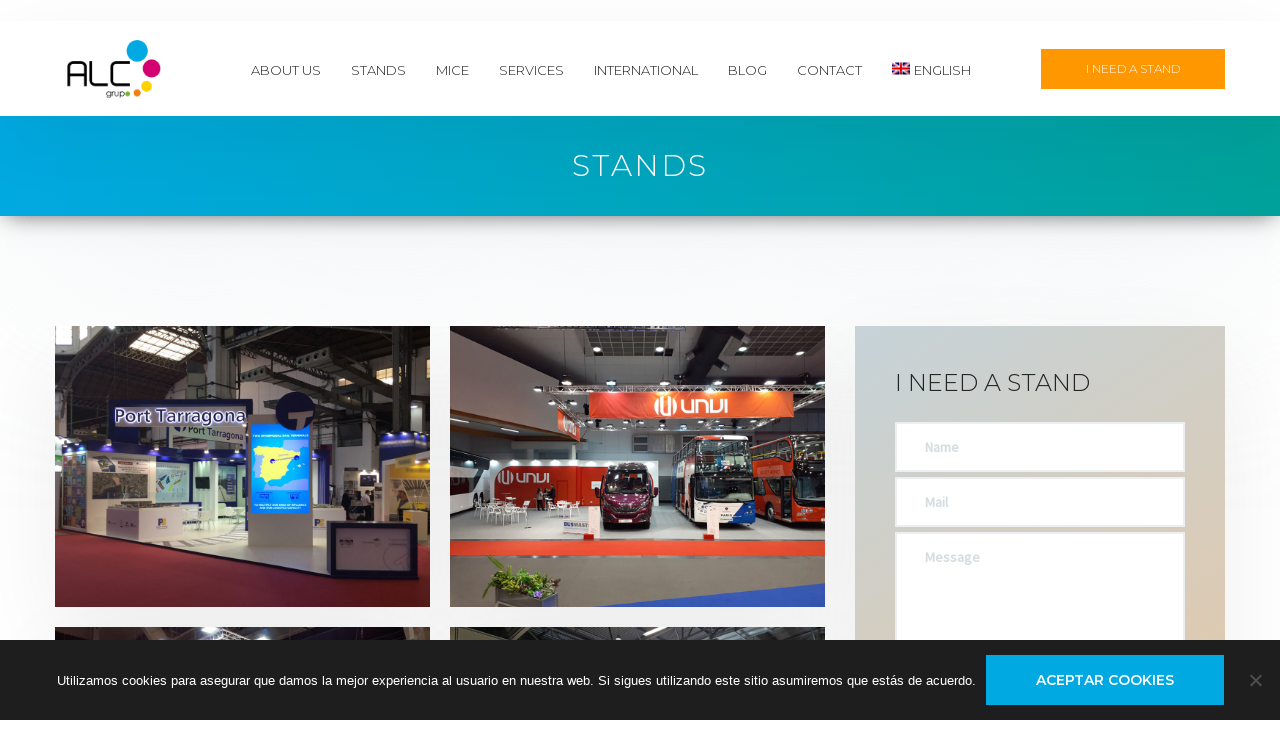

--- FILE ---
content_type: text/html; charset=UTF-8
request_url: https://grupoalc.com/portfolio/logistica-y-transporte/
body_size: 11978
content:
<!doctype html>
<html class="no-js" lang="es-ES">
<head>
	<meta charset="UTF-8">
	<meta name="viewport" content="width=device-width, initial-scale=1, maximum-scale=1, user-scalable=no">

	<meta name='robots' content='index, follow, max-image-preview:large, max-snippet:-1, max-video-preview:-1' />
<link rel="alternate" hreflang="en" href="https://grupoalc.com/en/portfolio/logistica-y-transporte/" />
<link rel="alternate" hreflang="es" href="https://grupoalc.com/portfolio/logistica-y-transporte/" />
<link rel="alternate" hreflang="cn" href="https://grupoalc.com/zh-hant/portfolio/logistica-y-transporte/" />

	<!-- This site is optimized with the Yoast SEO plugin v19.6.1 - https://yoast.com/wordpress/plugins/seo/ -->
	<title>Logística y Transporte archivos - Grupo ALC</title>
	<link rel="canonical" href="https://grupoalc.com/en/portfolio/logistica-y-transporte/" />
	<link rel="next" href="https://grupoalc.com/portfolio/logistica-y-transporte/page/2/" />
	<meta property="og:locale" content="es_ES" />
	<meta property="og:type" content="article" />
	<meta property="og:title" content="Logística y Transporte archivos - Grupo ALC" />
	<meta property="og:url" content="https://grupoalc.com/en/portfolio/logistica-y-transporte/" />
	<meta property="og:site_name" content="Grupo ALC" />
	<meta name="twitter:card" content="summary_large_image" />
	<script type="application/ld+json" class="yoast-schema-graph">{"@context":"https://schema.org","@graph":[{"@type":"CollectionPage","@id":"https://grupoalc.com/en/portfolio/logistica-y-transporte/","url":"https://grupoalc.com/en/portfolio/logistica-y-transporte/","name":"Logística y Transporte archivos - Grupo ALC","isPartOf":{"@id":"https://grupoalc.com/#website"},"primaryImageOfPage":{"@id":"https://grupoalc.com/en/portfolio/logistica-y-transporte/#primaryimage"},"image":{"@id":"https://grupoalc.com/en/portfolio/logistica-y-transporte/#primaryimage"},"thumbnailUrl":"https://grupoalc.com/wp-content/uploads/2020/01/Grupo-ALC-Stands-SIL-2019-Port-Tarragona-1.jpg","breadcrumb":{"@id":"https://grupoalc.com/en/portfolio/logistica-y-transporte/#breadcrumb"},"inLanguage":"es"},{"@type":"ImageObject","inLanguage":"es","@id":"https://grupoalc.com/en/portfolio/logistica-y-transporte/#primaryimage","url":"https://grupoalc.com/wp-content/uploads/2020/01/Grupo-ALC-Stands-SIL-2019-Port-Tarragona-1.jpg","contentUrl":"https://grupoalc.com/wp-content/uploads/2020/01/Grupo-ALC-Stands-SIL-2019-Port-Tarragona-1.jpg","width":1024,"height":768},{"@type":"BreadcrumbList","@id":"https://grupoalc.com/en/portfolio/logistica-y-transporte/#breadcrumb","itemListElement":[{"@type":"ListItem","position":1,"name":"Portada","item":"https://grupoalc.com/"},{"@type":"ListItem","position":2,"name":"Logística y Transporte"}]},{"@type":"WebSite","@id":"https://grupoalc.com/#website","url":"https://grupoalc.com/","name":"Grupo ALC","description":"Diseño y construcción de stand","potentialAction":[{"@type":"SearchAction","target":{"@type":"EntryPoint","urlTemplate":"https://grupoalc.com/?s={search_term_string}"},"query-input":"required name=search_term_string"}],"inLanguage":"es"}]}</script>
	<!-- / Yoast SEO plugin. -->


<link rel='dns-prefetch' href='//www.google.com' />
<link rel='dns-prefetch' href='//fonts.googleapis.com' />
<link rel='dns-prefetch' href='//s.w.org' />
<link rel="alternate" type="application/rss+xml" title="Grupo ALC &raquo; Feed" href="https://grupoalc.com/feed/" />
<link rel="alternate" type="application/rss+xml" title="Grupo ALC &raquo; Feed de los comentarios" href="https://grupoalc.com/comments/feed/" />
<link rel="alternate" type="application/rss+xml" title="Grupo ALC &raquo; Logística y Transporte Portfolio Categoría Feed" href="https://grupoalc.com/portfolio/logistica-y-transporte/feed/" />
<script type="text/javascript">
window._wpemojiSettings = {"baseUrl":"https:\/\/s.w.org\/images\/core\/emoji\/14.0.0\/72x72\/","ext":".png","svgUrl":"https:\/\/s.w.org\/images\/core\/emoji\/14.0.0\/svg\/","svgExt":".svg","source":{"concatemoji":"https:\/\/grupoalc.com\/wp-includes\/js\/wp-emoji-release.min.js?ver=6.0.11"}};
/*! This file is auto-generated */
!function(e,a,t){var n,r,o,i=a.createElement("canvas"),p=i.getContext&&i.getContext("2d");function s(e,t){var a=String.fromCharCode,e=(p.clearRect(0,0,i.width,i.height),p.fillText(a.apply(this,e),0,0),i.toDataURL());return p.clearRect(0,0,i.width,i.height),p.fillText(a.apply(this,t),0,0),e===i.toDataURL()}function c(e){var t=a.createElement("script");t.src=e,t.defer=t.type="text/javascript",a.getElementsByTagName("head")[0].appendChild(t)}for(o=Array("flag","emoji"),t.supports={everything:!0,everythingExceptFlag:!0},r=0;r<o.length;r++)t.supports[o[r]]=function(e){if(!p||!p.fillText)return!1;switch(p.textBaseline="top",p.font="600 32px Arial",e){case"flag":return s([127987,65039,8205,9895,65039],[127987,65039,8203,9895,65039])?!1:!s([55356,56826,55356,56819],[55356,56826,8203,55356,56819])&&!s([55356,57332,56128,56423,56128,56418,56128,56421,56128,56430,56128,56423,56128,56447],[55356,57332,8203,56128,56423,8203,56128,56418,8203,56128,56421,8203,56128,56430,8203,56128,56423,8203,56128,56447]);case"emoji":return!s([129777,127995,8205,129778,127999],[129777,127995,8203,129778,127999])}return!1}(o[r]),t.supports.everything=t.supports.everything&&t.supports[o[r]],"flag"!==o[r]&&(t.supports.everythingExceptFlag=t.supports.everythingExceptFlag&&t.supports[o[r]]);t.supports.everythingExceptFlag=t.supports.everythingExceptFlag&&!t.supports.flag,t.DOMReady=!1,t.readyCallback=function(){t.DOMReady=!0},t.supports.everything||(n=function(){t.readyCallback()},a.addEventListener?(a.addEventListener("DOMContentLoaded",n,!1),e.addEventListener("load",n,!1)):(e.attachEvent("onload",n),a.attachEvent("onreadystatechange",function(){"complete"===a.readyState&&t.readyCallback()})),(e=t.source||{}).concatemoji?c(e.concatemoji):e.wpemoji&&e.twemoji&&(c(e.twemoji),c(e.wpemoji)))}(window,document,window._wpemojiSettings);
</script>
<style type="text/css">
img.wp-smiley,
img.emoji {
	display: inline !important;
	border: none !important;
	box-shadow: none !important;
	height: 1em !important;
	width: 1em !important;
	margin: 0 0.07em !important;
	vertical-align: -0.1em !important;
	background: none !important;
	padding: 0 !important;
}
</style>
	<link rel='stylesheet' id='wp-block-library-css'  href='https://grupoalc.com/wp-includes/css/dist/block-library/style.min.css?ver=6.0.11' type='text/css' media='all' />
<link rel='stylesheet' id='tablepresstable-buildindexcss-css'  href='https://grupoalc.com/wp-content/plugins/tablepress/blocks/table/build/index.css?ver=6.0.11' type='text/css' media='all' />
<style id='global-styles-inline-css' type='text/css'>
body{--wp--preset--color--black: #000000;--wp--preset--color--cyan-bluish-gray: #abb8c3;--wp--preset--color--white: #ffffff;--wp--preset--color--pale-pink: #f78da7;--wp--preset--color--vivid-red: #cf2e2e;--wp--preset--color--luminous-vivid-orange: #ff6900;--wp--preset--color--luminous-vivid-amber: #fcb900;--wp--preset--color--light-green-cyan: #7bdcb5;--wp--preset--color--vivid-green-cyan: #00d084;--wp--preset--color--pale-cyan-blue: #8ed1fc;--wp--preset--color--vivid-cyan-blue: #0693e3;--wp--preset--color--vivid-purple: #9b51e0;--wp--preset--gradient--vivid-cyan-blue-to-vivid-purple: linear-gradient(135deg,rgba(6,147,227,1) 0%,rgb(155,81,224) 100%);--wp--preset--gradient--light-green-cyan-to-vivid-green-cyan: linear-gradient(135deg,rgb(122,220,180) 0%,rgb(0,208,130) 100%);--wp--preset--gradient--luminous-vivid-amber-to-luminous-vivid-orange: linear-gradient(135deg,rgba(252,185,0,1) 0%,rgba(255,105,0,1) 100%);--wp--preset--gradient--luminous-vivid-orange-to-vivid-red: linear-gradient(135deg,rgba(255,105,0,1) 0%,rgb(207,46,46) 100%);--wp--preset--gradient--very-light-gray-to-cyan-bluish-gray: linear-gradient(135deg,rgb(238,238,238) 0%,rgb(169,184,195) 100%);--wp--preset--gradient--cool-to-warm-spectrum: linear-gradient(135deg,rgb(74,234,220) 0%,rgb(151,120,209) 20%,rgb(207,42,186) 40%,rgb(238,44,130) 60%,rgb(251,105,98) 80%,rgb(254,248,76) 100%);--wp--preset--gradient--blush-light-purple: linear-gradient(135deg,rgb(255,206,236) 0%,rgb(152,150,240) 100%);--wp--preset--gradient--blush-bordeaux: linear-gradient(135deg,rgb(254,205,165) 0%,rgb(254,45,45) 50%,rgb(107,0,62) 100%);--wp--preset--gradient--luminous-dusk: linear-gradient(135deg,rgb(255,203,112) 0%,rgb(199,81,192) 50%,rgb(65,88,208) 100%);--wp--preset--gradient--pale-ocean: linear-gradient(135deg,rgb(255,245,203) 0%,rgb(182,227,212) 50%,rgb(51,167,181) 100%);--wp--preset--gradient--electric-grass: linear-gradient(135deg,rgb(202,248,128) 0%,rgb(113,206,126) 100%);--wp--preset--gradient--midnight: linear-gradient(135deg,rgb(2,3,129) 0%,rgb(40,116,252) 100%);--wp--preset--duotone--dark-grayscale: url('#wp-duotone-dark-grayscale');--wp--preset--duotone--grayscale: url('#wp-duotone-grayscale');--wp--preset--duotone--purple-yellow: url('#wp-duotone-purple-yellow');--wp--preset--duotone--blue-red: url('#wp-duotone-blue-red');--wp--preset--duotone--midnight: url('#wp-duotone-midnight');--wp--preset--duotone--magenta-yellow: url('#wp-duotone-magenta-yellow');--wp--preset--duotone--purple-green: url('#wp-duotone-purple-green');--wp--preset--duotone--blue-orange: url('#wp-duotone-blue-orange');--wp--preset--font-size--small: 13px;--wp--preset--font-size--medium: 20px;--wp--preset--font-size--large: 36px;--wp--preset--font-size--x-large: 42px;}.has-black-color{color: var(--wp--preset--color--black) !important;}.has-cyan-bluish-gray-color{color: var(--wp--preset--color--cyan-bluish-gray) !important;}.has-white-color{color: var(--wp--preset--color--white) !important;}.has-pale-pink-color{color: var(--wp--preset--color--pale-pink) !important;}.has-vivid-red-color{color: var(--wp--preset--color--vivid-red) !important;}.has-luminous-vivid-orange-color{color: var(--wp--preset--color--luminous-vivid-orange) !important;}.has-luminous-vivid-amber-color{color: var(--wp--preset--color--luminous-vivid-amber) !important;}.has-light-green-cyan-color{color: var(--wp--preset--color--light-green-cyan) !important;}.has-vivid-green-cyan-color{color: var(--wp--preset--color--vivid-green-cyan) !important;}.has-pale-cyan-blue-color{color: var(--wp--preset--color--pale-cyan-blue) !important;}.has-vivid-cyan-blue-color{color: var(--wp--preset--color--vivid-cyan-blue) !important;}.has-vivid-purple-color{color: var(--wp--preset--color--vivid-purple) !important;}.has-black-background-color{background-color: var(--wp--preset--color--black) !important;}.has-cyan-bluish-gray-background-color{background-color: var(--wp--preset--color--cyan-bluish-gray) !important;}.has-white-background-color{background-color: var(--wp--preset--color--white) !important;}.has-pale-pink-background-color{background-color: var(--wp--preset--color--pale-pink) !important;}.has-vivid-red-background-color{background-color: var(--wp--preset--color--vivid-red) !important;}.has-luminous-vivid-orange-background-color{background-color: var(--wp--preset--color--luminous-vivid-orange) !important;}.has-luminous-vivid-amber-background-color{background-color: var(--wp--preset--color--luminous-vivid-amber) !important;}.has-light-green-cyan-background-color{background-color: var(--wp--preset--color--light-green-cyan) !important;}.has-vivid-green-cyan-background-color{background-color: var(--wp--preset--color--vivid-green-cyan) !important;}.has-pale-cyan-blue-background-color{background-color: var(--wp--preset--color--pale-cyan-blue) !important;}.has-vivid-cyan-blue-background-color{background-color: var(--wp--preset--color--vivid-cyan-blue) !important;}.has-vivid-purple-background-color{background-color: var(--wp--preset--color--vivid-purple) !important;}.has-black-border-color{border-color: var(--wp--preset--color--black) !important;}.has-cyan-bluish-gray-border-color{border-color: var(--wp--preset--color--cyan-bluish-gray) !important;}.has-white-border-color{border-color: var(--wp--preset--color--white) !important;}.has-pale-pink-border-color{border-color: var(--wp--preset--color--pale-pink) !important;}.has-vivid-red-border-color{border-color: var(--wp--preset--color--vivid-red) !important;}.has-luminous-vivid-orange-border-color{border-color: var(--wp--preset--color--luminous-vivid-orange) !important;}.has-luminous-vivid-amber-border-color{border-color: var(--wp--preset--color--luminous-vivid-amber) !important;}.has-light-green-cyan-border-color{border-color: var(--wp--preset--color--light-green-cyan) !important;}.has-vivid-green-cyan-border-color{border-color: var(--wp--preset--color--vivid-green-cyan) !important;}.has-pale-cyan-blue-border-color{border-color: var(--wp--preset--color--pale-cyan-blue) !important;}.has-vivid-cyan-blue-border-color{border-color: var(--wp--preset--color--vivid-cyan-blue) !important;}.has-vivid-purple-border-color{border-color: var(--wp--preset--color--vivid-purple) !important;}.has-vivid-cyan-blue-to-vivid-purple-gradient-background{background: var(--wp--preset--gradient--vivid-cyan-blue-to-vivid-purple) !important;}.has-light-green-cyan-to-vivid-green-cyan-gradient-background{background: var(--wp--preset--gradient--light-green-cyan-to-vivid-green-cyan) !important;}.has-luminous-vivid-amber-to-luminous-vivid-orange-gradient-background{background: var(--wp--preset--gradient--luminous-vivid-amber-to-luminous-vivid-orange) !important;}.has-luminous-vivid-orange-to-vivid-red-gradient-background{background: var(--wp--preset--gradient--luminous-vivid-orange-to-vivid-red) !important;}.has-very-light-gray-to-cyan-bluish-gray-gradient-background{background: var(--wp--preset--gradient--very-light-gray-to-cyan-bluish-gray) !important;}.has-cool-to-warm-spectrum-gradient-background{background: var(--wp--preset--gradient--cool-to-warm-spectrum) !important;}.has-blush-light-purple-gradient-background{background: var(--wp--preset--gradient--blush-light-purple) !important;}.has-blush-bordeaux-gradient-background{background: var(--wp--preset--gradient--blush-bordeaux) !important;}.has-luminous-dusk-gradient-background{background: var(--wp--preset--gradient--luminous-dusk) !important;}.has-pale-ocean-gradient-background{background: var(--wp--preset--gradient--pale-ocean) !important;}.has-electric-grass-gradient-background{background: var(--wp--preset--gradient--electric-grass) !important;}.has-midnight-gradient-background{background: var(--wp--preset--gradient--midnight) !important;}.has-small-font-size{font-size: var(--wp--preset--font-size--small) !important;}.has-medium-font-size{font-size: var(--wp--preset--font-size--medium) !important;}.has-large-font-size{font-size: var(--wp--preset--font-size--large) !important;}.has-x-large-font-size{font-size: var(--wp--preset--font-size--x-large) !important;}
</style>
<link rel='stylesheet' id='contact-form-7-css'  href='https://grupoalc.com/wp-content/plugins/contact-form-7/includes/css/styles.css?ver=5.6.3' type='text/css' media='all' />
<link rel='stylesheet' id='cookie-notice-front-css'  href='https://grupoalc.com/wp-content/plugins/cookie-notice/css/front.min.css?ver=2.5.11' type='text/css' media='all' />
<link rel='stylesheet' id='rs-plugin-settings-css'  href='https://grupoalc.com/wp-content/plugins/revslider/public/assets/css/settings.css?ver=5.4.8' type='text/css' media='all' />
<style id='rs-plugin-settings-inline-css' type='text/css'>
#rs-demo-id {}
</style>
<link rel='stylesheet' id='wpml-menu-item-0-css'  href='//grupoalc.com/wp-content/plugins/sitepress-multilingual-cms/templates/language-switchers/menu-item/style.css?ver=1' type='text/css' media='all' />
<link rel='stylesheet' id='parent-style-css'  href='https://grupoalc.com/wp-content/themes/albedo/style.css?ver=6.0.11' type='text/css' media='all' />
<link rel='stylesheet' id='child-style-css'  href='https://grupoalc.com/wp-content/themes/albedo-child/style.css?ver=6.0.11' type='text/css' media='all' />
<link rel='stylesheet' id='google_fonts-css'  href='https://fonts.googleapis.com/css?family=Montserrat%3A300%2C400%2C600%2C700&#038;ver=6.0.11' type='text/css' media='all' />
<link rel='stylesheet' id='wplab-albedo-preloaders-css'  href='https://grupoalc.com/wp-content/themes/albedo/css/front/css/preloader.css?ver=040220191416' type='text/css' media='all' />
<link rel='stylesheet' id='wplab-albedo-animate-css'  href='https://grupoalc.com/wp-content/themes/albedo/css/libs/animate.min.css?ver=040220191416' type='text/css' media='all' />
<link rel='stylesheet' id='fw-font-awesome-css'  href='https://grupoalc.com/wp-content/themes/albedo/css/libs/font-awesome.min.css?ver=040220191416' type='text/css' media='all' />
<link rel='stylesheet' id='wplab-albedo-top-bar-css'  href='https://grupoalc.com/wp-content/themes/albedo/css/front/css/headers/top_bar.css?ver=040220191416' type='text/css' media='all' />
<link rel='stylesheet' id='wplab-albedo-top-bar-variable-css'  href='https://grupoalc.com/wp-content/uploads/compiled-css/albedo/css/front/less/headers/top_bar_variable-e33f835cac.css' type='text/css' media='all' />
<link rel='stylesheet' id='wplab-albedo-header-css'  href='https://grupoalc.com/wp-content/themes/albedo/css/front/css/headers/head-style_6.css?ver=040220191416' type='text/css' media='all' />
<link rel='stylesheet' id='wplab-albedo-header-variable-css'  href='https://grupoalc.com/wp-content/uploads/compiled-css/albedo/css/front/less/headers/head-style_6_variable-9603433600.css' type='text/css' media='all' />
<link rel='stylesheet' id='wplab-albedo-menu-css'  href='https://grupoalc.com/wp-content/themes/albedo/css/front/css/headers/menu-classic.css?ver=040220191416' type='text/css' media='all' />
<link rel='stylesheet' id='wplab-albedo-menu-variable-css'  href='https://grupoalc.com/wp-content/uploads/compiled-css/albedo/css/front/less/headers/menu-classic_variable-2de996a6bf.css' type='text/css' media='all' />
<link rel='stylesheet' id='wplab-albedo-submenu-css'  href='https://grupoalc.com/wp-content/uploads/compiled-css/albedo/css/front/less/headers/submenu-de3514c8a3.css' type='text/css' media='all' />
<link rel='stylesheet' id='wplab-albedo-base-css'  href='https://grupoalc.com/wp-content/themes/albedo/css/front/css/base.css?ver=040220191416' type='text/css' media='all' />
<link rel='stylesheet' id='wplab-albedo-variable-css'  href='https://grupoalc.com/wp-content/uploads/compiled-css/albedo/css/front/less/variable-f06aa59cd0.css' type='text/css' media='all' />
<link rel='stylesheet' id='masonry-css'  href='https://grupoalc.com/wp-content/themes/albedo/css/libs/masonry.min.css?ver=040220191416' type='text/css' media='all' />
<link rel='stylesheet' id='masonry-effects-css'  href='https://grupoalc.com/wp-content/themes/albedo/css/libs/masonry_effects.min.css?ver=040220191416' type='text/css' media='all' />
<link rel='stylesheet' id='wplab-albedo-portfolio-masonry-css'  href='https://grupoalc.com/wp-content/themes/albedo/css/front/css/shortcodes/portfolio_masonry.css?ver=040220191416' type='text/css' media='all' />
<link rel='stylesheet' id='wplab-albedo-portfolio-masonry-variable-css'  href='https://grupoalc.com/wp-content/uploads/compiled-css/albedo/css/front/less/shortcodes/portfolio_masonry_variable-eec94e1158.css' type='text/css' media='all' />
<link rel='stylesheet' id='wplab-albedo-aside-css'  href='https://grupoalc.com/wp-content/themes/albedo/css/front/css/aside.css?ver=040220191416' type='text/css' media='all' />
<link rel='stylesheet' id='wplab-albedo-aside-variable-css'  href='https://grupoalc.com/wp-content/uploads/compiled-css/albedo/css/front/less/aside_variable-9b5f35c5ce.css' type='text/css' media='all' />
<link rel='stylesheet' id='wplab-albedo-footer-css'  href='https://grupoalc.com/wp-content/themes/albedo/css/front/css/footers/footer.css?ver=040220191416' type='text/css' media='all' />
<link rel='stylesheet' id='wplab-albedo-footer-variable-css'  href='https://grupoalc.com/wp-content/uploads/compiled-css/albedo/css/front/less/footers/footer_variable-3cef5822e8.css' type='text/css' media='all' />
<link rel='stylesheet' id='wplab-albedo-footer-bar-variable-css'  href='https://grupoalc.com/wp-content/uploads/compiled-css/albedo/css/front/less/footers/footer_bar_classic-b4a83ed826.css' type='text/css' media='all' />
<link rel='stylesheet' id='wplab-albedo-style-css'  href='https://grupoalc.com/wp-content/themes/albedo-child/style.css?ver=040220191416' type='text/css' media='all' />
<style id='wplab-albedo-style-inline-css' type='text/css'>
#header-title-desc{ padding-top: 60px; }
#header-title-desc{ padding-bottom: 60px; }
</style>
<link rel='stylesheet' id='theme-google-fonts-css'  href='//fonts.googleapis.com/css?family=Source+Sans+Pro%3Aregular%7CRaleway%3Aregular%2C900%7CMontserrat%3A300%2C200%7CSarala%3A700&#038;subset=greek%2Ccyrillic-ext&#038;ver=6.0.11' type='text/css' media='all' />
<link rel='stylesheet' id='font-awesome-css'  href='https://grupoalc.com/wp-content/plugins/js_composer/assets/lib/bower/font-awesome/css/font-awesome.min.css?ver=5.5.5' type='text/css' media='all' />
<link rel='stylesheet' id='wplab-albedo-widget-contact_info-variable-css'  href='https://grupoalc.com/wp-content/uploads/compiled-css/albedo/core/widget/contact-info/style_variable-681a082040.css' type='text/css' media='all' />
<link rel='stylesheet' id='tablepress-default-css'  href='https://grupoalc.com/wp-content/plugins/tablepress/css/build/default.css?ver=2.4.4' type='text/css' media='all' />
<link rel='stylesheet' id='js_composer_front-css'  href='https://grupoalc.com/wp-content/plugins/js_composer/assets/css/js_composer.min.css?ver=5.5.5' type='text/css' media='all' />
<link rel='stylesheet' id='wplab-albedo-vc-css'  href='https://grupoalc.com/wp-content/themes/albedo/css/front/css/plugins/visual_composer.css?ver=040220191416' type='text/css' media='all' />
<script type='text/javascript' src='https://grupoalc.com/wp-includes/js/jquery/jquery.min.js?ver=3.6.0' id='jquery-core-js'></script>
<script type='text/javascript' src='https://grupoalc.com/wp-includes/js/jquery/jquery-migrate.min.js?ver=3.3.2' id='jquery-migrate-js'></script>
<script type='text/javascript' src='https://grupoalc.com/wp-content/plugins/revslider/public/assets/js/jquery.themepunch.tools.min.js?ver=5.4.8' id='tp-tools-js'></script>
<script type='text/javascript' src='https://grupoalc.com/wp-content/plugins/revslider/public/assets/js/jquery.themepunch.revolution.min.js?ver=5.4.8' id='revmin-js'></script>
<script type='text/javascript' id='wpml-browser-redirect-js-extra'>
/* <![CDATA[ */
var wpml_browser_redirect_params = {"pageLanguage":"es","languageUrls":{"en_US":"https:\/\/grupoalc.com\/en\/portfolio\/logistica-y-transporte\/","en":"https:\/\/grupoalc.com\/en\/portfolio\/logistica-y-transporte\/","US":"https:\/\/grupoalc.com\/en\/portfolio\/logistica-y-transporte\/","es_ES":"https:\/\/grupoalc.com\/portfolio\/logistica-y-transporte\/","es":"https:\/\/grupoalc.com\/portfolio\/logistica-y-transporte\/","ES":"https:\/\/grupoalc.com\/portfolio\/logistica-y-transporte\/","cn":"https:\/\/grupoalc.com\/zh-hant\/portfolio\/logistica-y-transporte\/","zh-hant":"https:\/\/grupoalc.com\/zh-hant\/portfolio\/logistica-y-transporte\/"},"cookie":{"name":"_icl_visitor_lang_js","domain":"grupoalc.com","path":"\/","expiration":24}};
/* ]]> */
</script>
<script type='text/javascript' src='https://grupoalc.com/wp-content/plugins/sitepress-multilingual-cms/dist/js/browser-redirect/app.js?ver=4.2.6' id='wpml-browser-redirect-js'></script>
<link rel="https://api.w.org/" href="https://grupoalc.com/wp-json/" /><link rel="EditURI" type="application/rsd+xml" title="RSD" href="https://grupoalc.com/xmlrpc.php?rsd" />
<link rel="wlwmanifest" type="application/wlwmanifest+xml" href="https://grupoalc.com/wp-includes/wlwmanifest.xml" /> 
<meta name="generator" content="WordPress 6.0.11" />
<meta name="generator" content="WPML ver:4.2.6 stt:61,1,2;" />
				<!-- Standard favicons -->
				<link rel="shortcut icon" href="https://grupoalc.com/wp-content/uploads/2019/04/favicon-16x16.png" type="image/x-icon">
				<link rel="icon" href="https://grupoalc.com/wp-content/uploads/2019/04/favicon-16x16.png" type="image/x-icon">
				<!-- Standard iPhone -->
				<link rel="apple-touch-icon" sizes="57x57" href="https://grupoalc.com/wp-content/uploads/2019/04/favicon-57x57.png" />
				<!-- Retina iPhone -->
				<link rel="apple-touch-icon" sizes="114x114" href="https://grupoalc.com/wp-content/uploads/2019/04/favicon-114x114.png" />
				<!-- Standard iPad -->
				<link rel="apple-touch-icon" sizes="72x72" href="https://grupoalc.com/wp-content/uploads/2019/04/favicon-72x72.png" />
				<!-- Retina iPad -->
				<link rel="apple-touch-icon" sizes="144x144" href="https://grupoalc.com/wp-content/uploads/2019/04/favicon.png" />
				<!-- Other sizes -->
				<link rel="icon" href="https://grupoalc.com/wp-content/uploads/2019/04/favicon-32x32.png" sizes="32x32" />
				<link rel="icon" href="https://grupoalc.com/wp-content/uploads/2019/04/favicon.png" sizes="192x192" />
				<link rel="apple-touch-icon-precomposed" href="https://grupoalc.com/wp-content/uploads/2019/04/favicon.png" />
				<meta name="msapplication-TileImage" content="https://grupoalc.com/wp-content/uploads/2019/04/favicon.png" />
				<script>
	(function (i, s, o, g, r, a, m) {
		i['GoogleAnalyticsObject'] = r;
		i[r] = i[r] || function () {
			(i[r].q = i[r].q || []).push(arguments)
		}, i[r].l = 1 * new Date();
		a = s.createElement(o),
			m = s.getElementsByTagName(o)[0];
		a.async = 1;
		a.src = g;
		m.parentNode.insertBefore(a, m)
	})(window, document, 'script', '//www.google-analytics.com/analytics.js', 'ga');

	ga('create', 'UA-140718477-1', 'auto');
	ga('send', 'pageview');

</script><meta name="generator" content="Powered by WPBakery Page Builder - drag and drop page builder for WordPress."/>
<!--[if lte IE 9]><link rel="stylesheet" type="text/css" href="https://grupoalc.com/wp-content/plugins/js_composer/assets/css/vc_lte_ie9.min.css" media="screen"><![endif]--><meta name="generator" content="Powered by Slider Revolution 5.4.8 - responsive, Mobile-Friendly Slider Plugin for WordPress with comfortable drag and drop interface." />
		<style type="text/css">
			 body {
// background-color: #777;
}		</style>
		<script type="text/javascript">function setREVStartSize(e){									
						try{ e.c=jQuery(e.c);var i=jQuery(window).width(),t=9999,r=0,n=0,l=0,f=0,s=0,h=0;
							if(e.responsiveLevels&&(jQuery.each(e.responsiveLevels,function(e,f){f>i&&(t=r=f,l=e),i>f&&f>r&&(r=f,n=e)}),t>r&&(l=n)),f=e.gridheight[l]||e.gridheight[0]||e.gridheight,s=e.gridwidth[l]||e.gridwidth[0]||e.gridwidth,h=i/s,h=h>1?1:h,f=Math.round(h*f),"fullscreen"==e.sliderLayout){var u=(e.c.width(),jQuery(window).height());if(void 0!=e.fullScreenOffsetContainer){var c=e.fullScreenOffsetContainer.split(",");if (c) jQuery.each(c,function(e,i){u=jQuery(i).length>0?u-jQuery(i).outerHeight(!0):u}),e.fullScreenOffset.split("%").length>1&&void 0!=e.fullScreenOffset&&e.fullScreenOffset.length>0?u-=jQuery(window).height()*parseInt(e.fullScreenOffset,0)/100:void 0!=e.fullScreenOffset&&e.fullScreenOffset.length>0&&(u-=parseInt(e.fullScreenOffset,0))}f=u}else void 0!=e.minHeight&&f<e.minHeight&&(f=e.minHeight);e.c.closest(".rev_slider_wrapper").css({height:f})					
						}catch(d){console.log("Failure at Presize of Slider:"+d)}						
					};</script>
<noscript><style type="text/css"> .wpb_animate_when_almost_visible { opacity: 1; }</style></noscript><style>
			h2{font-weight: normal; font-size:16px}
			h1:nth-child(3) {
 			font-size: 20px;
			}
			</style>	 <!-- Hotjar Tracking Code for grupoalc.com -->
<script>
    (function(h,o,t,j,a,r){
        h.hj=h.hj||function(){(h.hj.q=h.hj.q||[]).push(arguments)};
        h._hjSettings={hjid:1357734,hjsv:6};
        a=o.getElementsByTagName('head')[0];
        r=o.createElement('script');r.async=1;
        r.src=t+h._hjSettings.hjid+j+h._hjSettings.hjsv;
        a.appendChild(r);
    })(window,document,'https://static.hotjar.com/c/hotjar-','.js?sv=');
</script>



</head>
<body data-rsssl=1 class="archive tax-fw-portfolio-category term-logistica-y-transporte term-2677 cookies-not-set anim-on layout-type-default preloader anim-mobile-off sidebar-right wpb-js-composer js-comp-ver-5.5.5 vc_responsive">

			<div id="preloader" class="custom">
				<img src="//grupoalc.com/wp-content/uploads/2017/06/oval.svg" data-no-retina style="width: 50px; height: 50px; margin-top: -25px; margin-left: -25px; " alt="" />
			</div>
			
	<!--
		Main wrapper
	-->
	<div id="wrap">

		<div id="header"  class="header-layout-style_6">

			
			
			
			
			<!--
				Particles Header Effect markup
			-->
			<div id="header-bg-overlay"></div>

			<!--
				Top Bar
			-->
			<div id="top-bar" class="top-bar normal mobile-sticky-off " data-responsive="995">
	<div class="container">
		<div class="row">
			<div class="col-md-12">

								<div class="clearfix"></div>
			</div>
		</div>
	</div>
</div>

			<!--
				Menu
			-->
			<header id="header-menu-wrapper" class="header-menu-wrapper responsive-mode-off header-shadow-enabled scroll-menu mobile-scroll-on" data-responsive="1199" data-menu-height="95" data-menu-scrolled-height="80">
	<div class="container">
		<div class="row">
			<div class="col-md-12">
				<div class="header-menu classic">
	<div class="menu-layout-item item-logo">
				<a href="https://grupoalc.com/" class="logo" style="width: 116px; ">
					<img class="" alt="Grupo ALC - Diseño y construcción de stand" width="116" data-src="https://grupoalc.com/wp-content/uploads/2019/04/logo_X3.png" src="//grupoalc.com/wp-content/uploads/2019/04/logo_X3.png" data-at2x="//grupoalc.com/wp-content/uploads/2019/04/logo_X3.png" />				</a>
							<a href="https://grupoalc.com/" class="logo transp-logo" style="width: 116px; ">
					<img class="" alt="Grupo ALC - Diseño y construcción de stand" width="116" data-src="https://grupoalc.com/wp-content/uploads/2019/05/logo-ALC-balnco.png" src="//grupoalc.com/wp-content/uploads/2019/05/logo-ALC-balnco.png" data-at2x="//grupoalc.com/wp-content/uploads/2019/05/logo-ALC-balnco.png" />				</a>
				</div>



<div class="menu-layout-item item-responsive-menu-toggler">
	<a href="javascript:;" class="menu-toggler">
		<span></span>
		<span></span>
		<span></span>
		<span></span>
	</a>
</div>

<div class="menu-layout-item item-cta">
	<a href="https://grupoalc.com/necesito-stand/" class="button size-small style-orange">NECESITO UN STAND</a>
</div>


<div class="menu-layout-item item-menu"><ul id="menu-header-menu" class="menu"><li id="menu-item-1299" class="menu-item menu-item-type-post_type menu-item-object-page menu-item-has-children menu-item-1299"><a href="https://grupoalc.com/sobre-nosotros/" >GRUPO ALC</a>
<ul class="sub-menu">
	<li id="menu-item-22453" class="menu-item menu-item-type-post_type menu-item-object-page menu-item-22453"><a href="https://grupoalc.com/sobre-nosotros/" >SOBRE NOSOTROS</a></li>
	<li id="menu-item-22452" class="menu-item menu-item-type-post_type menu-item-object-page menu-item-22452"><a href="https://grupoalc.com/trabaja-con-nosotros/" >TRABAJA CON NOSOTROS</a></li>
	<li id="menu-item-21881" class="menu-item menu-item-type-post_type menu-item-object-page menu-item-21881"><a href="https://grupoalc.com/blog/" >BLOG</a></li>
</ul>
</li>
<li id="menu-item-21401" class="menu-item menu-item-type-post_type menu-item-object-page menu-item-has-children menu-item-21401"><a href="https://grupoalc.com/stands/" >STANDS</a>
<ul class="sub-menu">
	<li id="menu-item-21402" class="menu-item menu-item-type-post_type menu-item-object-page menu-item-21402"><a href="https://grupoalc.com/stands/stands-por-ferias/" >Stands por ferias</a></li>
	<li id="menu-item-21404" class="menu-item menu-item-type-post_type menu-item-object-page menu-item-21404"><a href="https://grupoalc.com/stands/stands-por-sectores/" >Stands por sectores</a></li>
</ul>
</li>
<li id="menu-item-29285" class="menu-item menu-item-type-post_type menu-item-object-page menu-item-has-children menu-item-29285"><a href="https://grupoalc.com/mice/" >MICE</a>
<ul class="sub-menu">
	<li id="menu-item-29287" class="menu-item menu-item-type-custom menu-item-object-custom menu-item-29287"><a href="#" >EVENTOS</a></li>
	<li id="menu-item-29288" class="menu-item menu-item-type-custom menu-item-object-custom menu-item-29288"><a href="#" >CONGRESOS</a></li>
</ul>
</li>
<li id="menu-item-22498" class="menu-item menu-item-type-post_type menu-item-object-page menu-item-22498"><a href="https://grupoalc.com/servicios-alc/" >SERVICIOS</a></li>
<li id="menu-item-22450" class="menu-item menu-item-type-post_type menu-item-object-page menu-item-22450"><a href="https://grupoalc.com/internacional/" >INTERNACIONAL</a></li>
<li id="menu-item-1255" class="menu-item menu-item-type-post_type menu-item-object-page menu-item-1255"><a href="https://grupoalc.com/contacto/" >Contacto</a></li>
<li id="menu-item-wpml-ls-51-es" class="menu-item wpml-ls-slot-51 wpml-ls-item wpml-ls-item-es wpml-ls-current-language wpml-ls-menu-item menu-item-type-wpml_ls_menu_item menu-item-object-wpml_ls_menu_item menu-item-has-children menu-item-wpml-ls-51-es"><a title="Español" href="https://grupoalc.com/portfolio/logistica-y-transporte/" ><img class="wpml-ls-flag" src="https://grupoalc.com/wp-content/plugins/sitepress-multilingual-cms/res/flags/es.png" alt="es" title="Español"><span class="wpml-ls-native">Español</span></a>
<ul class="sub-menu">
	<li id="menu-item-wpml-ls-51-en" class="menu-item wpml-ls-slot-51 wpml-ls-item wpml-ls-item-en wpml-ls-menu-item wpml-ls-first-item menu-item-type-wpml_ls_menu_item menu-item-object-wpml_ls_menu_item menu-item-wpml-ls-51-en"><a title="English" href="https://grupoalc.com/en/portfolio/logistica-y-transporte/" ><img class="wpml-ls-flag" src="https://grupoalc.com/wp-content/plugins/sitepress-multilingual-cms/res/flags/en.png" alt="en" title="English"><span class="wpml-ls-native">English</span></a></li>
	<li id="menu-item-wpml-ls-51-zh-hant" class="menu-item wpml-ls-slot-51 wpml-ls-item wpml-ls-item-zh-hant wpml-ls-menu-item wpml-ls-last-item menu-item-type-wpml_ls_menu_item menu-item-object-wpml_ls_menu_item menu-item-wpml-ls-51-zh-hant"><a title="繁體中文" href="https://grupoalc.com/zh-hant/portfolio/logistica-y-transporte/" ><img class="wpml-ls-flag" src="https://grupoalc.com/wp-content/uploads/flags/unnamed.jpg" alt="zh-hant" title="繁體中文"><span class="wpml-ls-native">繁體中文</span></a></li>
</ul>
</li>
</ul></div>
<div class="clearfix"></div>
</div>
			</div>
		</div>
	</div>
</header>

			<!--
				Sub-header
			-->
			<div id="sub-header" class="layout-style_6">

	<div id="header-title-desc">
	<div class="container">
		<div class="row">
			<div class="col-md-12">
				<div class="subheader-container">

					<div class="subheader-text">
													
			
				
				<h1  class="">Stands</h1>
			
									
											</div>

					<div class="subheader-cta">
											</div>
				</div>
			</div>
		</div>
	</div>
</div>



</div>
		</div>

<div class="container">
	<div class="row">

		<div id="content" class="col-md-8">

			
  <div data-custom-css=' #shortcode-1555259681717-a5b34785-9ca3 {background-repeat: no-repeat; background-position: left top; }' data-vc-full-width="true" data-vc-full-width-init="false" class="vc_row wpb_row vc_row-fluid" id="shortcode-1555259681717-a5b34785-9ca3">
  	
  	
  	
  	
  	
    
  	<div data-custom-css=' #shortcode-1555259681728-3af38a22-4003 {background-repeat: no-repeat; background-position: left top; }' class="wpb_column vc_column_container vc_col-sm-12" id="shortcode-1555259681728-3af38a22-4003"><div class="vc_column-inner"><div class="wpb_wrapper"><div  id="shortcode-1554916870520-95eb9979-1522" class="portfolio-shortcode">
  
  <div id="posts-container-id-1554916870520-95eb9979-1522" data-grid-captions="yes" data-grid-margins="20" data-grid-row-height="250" data-grid-row-max-height="350" class="justified-gallery portfolio-posts text-pos-bottom overlay-blue">
    
      <article class="item portfolioItemVC" onClick="location.href='https://grupoalc.com/project/sil-2019-port-tarragona/'" >
	<img src="https://grupoalc.com/wp-content/uploads/2020/01/Grupo-ALC-Stands-SIL-2019-Port-Tarragona-1.jpg" alt="" />
	<div class="overlay"></div>
	<div class="caption">
		<div class="caption-table">
			<div class="caption-cell">

									<div class="post-link">
						<a href="https://grupoalc.com/project/sil-2019-port-tarragona/"></a>
					</div>
				
									<h4 class="title"><a href="https://grupoalc.com/project/sil-2019-port-tarragona/">SIL 2019 | Port Tarragona</a></h4>
				
									<div class="post-categories">
						<a href="https://grupoalc.com/portfolio/logistica-y-transporte/" rel="tag">Logística y Transporte</a>, <a href="https://grupoalc.com/portfolio/sil/" rel="tag">SIL</a>					</div>
				
				
			</div>
		</div>
	</div>
</article>

    
      <article class="item portfolioItemVC" onClick="location.href='https://grupoalc.com/project/busworld-2019-unvi/'" >
	<img src="https://grupoalc.com/wp-content/uploads/2019/11/Grupo-ALC-Stands-Busworld-2019-UNVI-1-2.jpg" alt="" />
	<div class="overlay"></div>
	<div class="caption">
		<div class="caption-table">
			<div class="caption-cell">

									<div class="post-link">
						<a href="https://grupoalc.com/project/busworld-2019-unvi/"></a>
					</div>
				
									<h4 class="title"><a href="https://grupoalc.com/project/busworld-2019-unvi/">Busworld 2019 | UNVI</a></h4>
				
									<div class="post-categories">
						<a href="https://grupoalc.com/portfolio/busworld/" rel="tag">Busworld</a>, <a href="https://grupoalc.com/portfolio/logistica-y-transporte/" rel="tag">Logística y Transporte</a>					</div>
				
				
			</div>
		</div>
	</div>
</article>

    
      <article class="item portfolioItemVC" onClick="location.href='https://grupoalc.com/project/busworld-2019-indcar/'" >
	<img src="https://grupoalc.com/wp-content/uploads/2019/11/Grupo-ALC-Stands-Busworld-2019-Indcar-2-1.jpg" alt="" />
	<div class="overlay"></div>
	<div class="caption">
		<div class="caption-table">
			<div class="caption-cell">

									<div class="post-link">
						<a href="https://grupoalc.com/project/busworld-2019-indcar/"></a>
					</div>
				
									<h4 class="title"><a href="https://grupoalc.com/project/busworld-2019-indcar/">Busworld 2019 | Indcar</a></h4>
				
									<div class="post-categories">
						<a href="https://grupoalc.com/portfolio/busworld/" rel="tag">Busworld</a>, <a href="https://grupoalc.com/portfolio/logistica-y-transporte/" rel="tag">Logística y Transporte</a>					</div>
				
				
			</div>
		</div>
	</div>
</article>

    
      <article class="item portfolioItemVC" onClick="location.href='https://grupoalc.com/project/transport-publics-2019-irizar-e-mobility/'" >
	<img src="https://grupoalc.com/wp-content/uploads/2019/10/Grupo-ALC-Stands-Transport-Publics-2019-Irizar-e-mobility-1.jpg" alt="" />
	<div class="overlay"></div>
	<div class="caption">
		<div class="caption-table">
			<div class="caption-cell">

									<div class="post-link">
						<a href="https://grupoalc.com/project/transport-publics-2019-irizar-e-mobility/"></a>
					</div>
				
									<h4 class="title"><a href="https://grupoalc.com/project/transport-publics-2019-irizar-e-mobility/">Transports Publics 2019 | Irizar e-mobility</a></h4>
				
									<div class="post-categories">
						<a href="https://grupoalc.com/portfolio/logistica-y-transporte/" rel="tag">Logística y Transporte</a>, <a href="https://grupoalc.com/portfolio/otras-ferias/" rel="tag">Otras ferias</a>, <a href="https://grupoalc.com/portfolio/transports-publics/" rel="tag">Transports Publics</a>					</div>
				
				
			</div>
		</div>
	</div>
</article>

    
      <article class="item portfolioItemVC" onClick="location.href='https://grupoalc.com/project/autocar-expo-2018-indcar/'" >
	<img src="https://grupoalc.com/wp-content/uploads/2018/10/grupoalc-stand-autocarexpo-2018-indcar-1.jpg" alt="" />
	<div class="overlay"></div>
	<div class="caption">
		<div class="caption-table">
			<div class="caption-cell">

									<div class="post-link">
						<a href="https://grupoalc.com/project/autocar-expo-2018-indcar/"></a>
					</div>
				
									<h4 class="title"><a href="https://grupoalc.com/project/autocar-expo-2018-indcar/">Autocar Expo &#8211; Indcar 2018</a></h4>
				
									<div class="post-categories">
						<a href="https://grupoalc.com/portfolio/autocar-expo/" rel="tag">Autocar Expo</a>, <a href="https://grupoalc.com/portfolio/logistica-y-transporte/" rel="tag">Logística y Transporte</a>					</div>
				
				
			</div>
		</div>
	</div>
</article>

    
      <article class="item portfolioItemVC" onClick="location.href='https://grupoalc.com/project/transports-publics-2018-irizar/'" >
	<img src="https://grupoalc.com/wp-content/uploads/2018/06/grupoalc-stand-transports-publics-2018-irizar-5.jpg" alt="" />
	<div class="overlay"></div>
	<div class="caption">
		<div class="caption-table">
			<div class="caption-cell">

									<div class="post-link">
						<a href="https://grupoalc.com/project/transports-publics-2018-irizar/"></a>
					</div>
				
									<h4 class="title"><a href="https://grupoalc.com/project/transports-publics-2018-irizar/">Transports Publics &#8211; Irizar 2018</a></h4>
				
									<div class="post-categories">
						<a href="https://grupoalc.com/portfolio/logistica-y-transporte/" rel="tag">Logística y Transporte</a>, <a href="https://grupoalc.com/portfolio/otras-ferias/" rel="tag">Otras ferias</a>, <a href="https://grupoalc.com/portfolio/transports-publics/" rel="tag">Transports Publics</a>					</div>
				
				
			</div>
		</div>
	</div>
</article>

    
      <article class="item portfolioItemVC" onClick="location.href='https://grupoalc.com/project/transports-publics-2018-masats/'" >
	<img src="https://grupoalc.com/wp-content/uploads/2018/06/grupoalc-stand-transports-publics-2018-masats-2.jpg" alt="" />
	<div class="overlay"></div>
	<div class="caption">
		<div class="caption-table">
			<div class="caption-cell">

									<div class="post-link">
						<a href="https://grupoalc.com/project/transports-publics-2018-masats/"></a>
					</div>
				
									<h4 class="title"><a href="https://grupoalc.com/project/transports-publics-2018-masats/">Transports Publics &#8211; Masats 2018</a></h4>
				
									<div class="post-categories">
						<a href="https://grupoalc.com/portfolio/logistica-y-transporte/" rel="tag">Logística y Transporte</a>, <a href="https://grupoalc.com/portfolio/otras-ferias/" rel="tag">Otras ferias</a>, <a href="https://grupoalc.com/portfolio/transports-publics/" rel="tag">Transports Publics</a>					</div>
				
				
			</div>
		</div>
	</div>
</article>

    
      <article class="item portfolioItemVC" onClick="location.href='https://grupoalc.com/project/transports-publics-2018-talleres-zitron/'" >
	<img src="https://grupoalc.com/wp-content/uploads/2018/06/grupoalc-stand-transports-publics-2018-talleres-zitron-3.jpg" alt="" />
	<div class="overlay"></div>
	<div class="caption">
		<div class="caption-table">
			<div class="caption-cell">

									<div class="post-link">
						<a href="https://grupoalc.com/project/transports-publics-2018-talleres-zitron/"></a>
					</div>
				
									<h4 class="title"><a href="https://grupoalc.com/project/transports-publics-2018-talleres-zitron/">Tranports Publics &#8211; Talleres Zitrón 2018</a></h4>
				
									<div class="post-categories">
						<a href="https://grupoalc.com/portfolio/logistica-y-transporte/" rel="tag">Logística y Transporte</a>, <a href="https://grupoalc.com/portfolio/otras-ferias/" rel="tag">Otras ferias</a>, <a href="https://grupoalc.com/portfolio/transports-publics/" rel="tag">Transports Publics</a>					</div>
				
				
			</div>
		</div>
	</div>
</article>

    
      <article class="item portfolioItemVC" onClick="location.href='https://grupoalc.com/project/indcar-busworld-2017/'" >
	<img src="https://grupoalc.com/wp-content/uploads/2017/11/grupoalc-stand-busworld-2017-indcar-indcar-1.jpg" alt="" />
	<div class="overlay"></div>
	<div class="caption">
		<div class="caption-table">
			<div class="caption-cell">

									<div class="post-link">
						<a href="https://grupoalc.com/project/indcar-busworld-2017/"></a>
					</div>
				
									<h4 class="title"><a href="https://grupoalc.com/project/indcar-busworld-2017/">Busworld 2017 | Indcar</a></h4>
				
									<div class="post-categories">
						<a href="https://grupoalc.com/portfolio/busworld/" rel="tag">Busworld</a>, <a href="https://grupoalc.com/portfolio/logistica-y-transporte/" rel="tag">Logística y Transporte</a>					</div>
				
				
			</div>
		</div>
	</div>
</article>

    
      <article class="item portfolioItemVC" onClick="location.href='https://grupoalc.com/project/unvi-busworld-2017/'" >
	<img src="https://grupoalc.com/wp-content/uploads/2017/11/grupoalc-stand-busworld-2017-unvi-render-1.jpg" alt="" />
	<div class="overlay"></div>
	<div class="caption">
		<div class="caption-table">
			<div class="caption-cell">

									<div class="post-link">
						<a href="https://grupoalc.com/project/unvi-busworld-2017/"></a>
					</div>
				
									<h4 class="title"><a href="https://grupoalc.com/project/unvi-busworld-2017/">Busworld 2017 | Unvi</a></h4>
				
									<div class="post-categories">
						<a href="https://grupoalc.com/portfolio/busworld/" rel="tag">Busworld</a>, <a href="https://grupoalc.com/portfolio/logistica-y-transporte/" rel="tag">Logística y Transporte</a>					</div>
				
				
			</div>
		</div>
	</div>
</article>

    
      <article class="item portfolioItemVC" onClick="location.href='https://grupoalc.com/project/irizar-rntp-2017/'" >
	<img src="https://grupoalc.com/wp-content/uploads/2017/10/grupoalc-stand-rntp-2017-irizar-render-1-1.jpg" alt="" />
	<div class="overlay"></div>
	<div class="caption">
		<div class="caption-table">
			<div class="caption-cell">

									<div class="post-link">
						<a href="https://grupoalc.com/project/irizar-rntp-2017/"></a>
					</div>
				
									<h4 class="title"><a href="https://grupoalc.com/project/irizar-rntp-2017/">RNTP 2017 | Irizar</a></h4>
				
									<div class="post-categories">
						<a href="https://grupoalc.com/portfolio/logistica-y-transporte/" rel="tag">Logística y Transporte</a>, <a href="https://grupoalc.com/portfolio/otras-ferias/" rel="tag">Otras ferias</a>, <a href="https://grupoalc.com/portfolio/rntp/" rel="tag">RNTP</a>					</div>
				
				
			</div>
		</div>
	</div>
</article>

    
      <article class="item portfolioItemVC" onClick="location.href='https://grupoalc.com/project/innovaciones-subbetica-all4pack-2016/'" >
	<img src="https://grupoalc.com/wp-content/uploads/2017/07/grupoalc-stand-all4pack-2016-innovaciones-subbetica-r.jpg" alt="" />
	<div class="overlay"></div>
	<div class="caption">
		<div class="caption-table">
			<div class="caption-cell">

									<div class="post-link">
						<a href="https://grupoalc.com/project/innovaciones-subbetica-all4pack-2016/"></a>
					</div>
				
									<h4 class="title"><a href="https://grupoalc.com/project/innovaciones-subbetica-all4pack-2016/">All4pack | Innovaciones Subbetica 2016</a></h4>
				
									<div class="post-categories">
						<a href="https://grupoalc.com/portfolio/all4pack/" rel="tag">All4Pack</a>, <a href="https://grupoalc.com/portfolio/logistica-y-transporte/" rel="tag">Logística y Transporte</a>, <a href="https://grupoalc.com/portfolio/otras-ferias/" rel="tag">Otras ferias</a>, <a href="https://grupoalc.com/portfolio/packaging/" rel="tag">Packaging</a>					</div>
				
				
			</div>
		</div>
	</div>
</article>

      </div>

  
    <div class="pagination-container container">
	<div class="row">
		<div class="col-md-12">
			<div class="pagination style-numeric">
			<span aria-current="page" class="page-numbers current">1</span>
<a class="page-numbers" href="https://grupoalc.com/portfolio/logistica-y-transporte/page/2/">2</a>
<a class="next page-numbers" href="https://grupoalc.com/portfolio/logistica-y-transporte/page/2/">Next page</a>			</div>
		</div>
	</div>
</div>

  </div>
</div></div></div>
    
  </div>


<div class="vc_row-full-width vc_clearfix"></div>

		</div>

		<aside id="sidebar" class="aside sidebar-pos-right col-md-4 widgets-style-boxed scroll-last-widget"><div id="text-5" class="widget widget_text"><div class="widget-content"><h4 class="widget-title">SOLICITA TU STAND</h4>			<div class="textwidget"><div class="formBlog"><div role="form" class="wpcf7" id="wpcf7-f21798-o1" lang="es-ES" dir="ltr">
<div class="screen-reader-response"><p role="status" aria-live="polite" aria-atomic="true"></p> <ul></ul></div>
<form action="/portfolio/logistica-y-transporte/#wpcf7-f21798-o1" method="post" class="wpcf7-form init wpcf7-acceptance-as-validation" novalidate="novalidate" data-status="init">
<div style="display: none;">
<input type="hidden" name="_wpcf7" value="21798" />
<input type="hidden" name="_wpcf7_version" value="5.6.3" />
<input type="hidden" name="_wpcf7_locale" value="es_ES" />
<input type="hidden" name="_wpcf7_unit_tag" value="wpcf7-f21798-o1" />
<input type="hidden" name="_wpcf7_container_post" value="0" />
<input type="hidden" name="_wpcf7_posted_data_hash" value="" />
<input type="hidden" name="_wpcf7_recaptcha_response" value="" />
</div>
<div id="form-sidebar">
<span class="wpcf7-form-control-wrap" data-name="your-name"><input type="text" name="your-name" value="" size="40" class="wpcf7-form-control wpcf7-text wpcf7-validates-as-required" aria-required="true" aria-invalid="false" placeholder="Nombre" /></span><br />
<span class="wpcf7-form-control-wrap" data-name="your-email"><input type="email" name="your-email" value="" size="40" class="wpcf7-form-control wpcf7-text wpcf7-email wpcf7-validates-as-required wpcf7-validates-as-email" aria-required="true" aria-invalid="false" placeholder="Email" /></span><br />
<span class="wpcf7-form-control-wrap" data-name="your-message"><textarea name="your-message" cols="40" rows="10" class="wpcf7-form-control wpcf7-textarea" aria-invalid="false" placeholder="Mensaje"></textarea></span><br />
<span class="wpcf7-form-control-wrap" data-name="acceptance-152"><span class="wpcf7-form-control wpcf7-acceptance"><span class="wpcf7-list-item"><label><input type="checkbox" name="acceptance-152" value="1" aria-invalid="false" /><span class="wpcf7-list-item-label">He leído y acepto la <a id="termLink" href="/politica-de-privacidad">Política de Privacidad</a></span></label></span></span></span><br />
<input type="submit" value="Enviar" class="wpcf7-form-control has-spinner wpcf7-submit" /><br />
</form>
<p style="display: none !important;" class="akismet-fields-container" data-prefix="_wpcf7_ak_"><label>&#916;<textarea name="_wpcf7_ak_hp_textarea" cols="45" rows="8" maxlength="100"></textarea></label><input type="hidden" id="ak_js_1" name="_wpcf7_ak_js" value="172"/><script>document.getElementById( "ak_js_1" ).setAttribute( "value", ( new Date() ).getTime() );</script></p><div class="wpcf7-response-output" aria-hidden="true"></div></form></div></div>
</div>
		<div class="clearfix"></div></div></div></aside>
	</div>
</div>

<footer id="footer" class="">

	
	
	
	<!--
		Particles Footer Effect markup
	-->
	<div id="footer-bg-overlay"></div>

					<div id="footer-widgets" class="container forms-style-dark cols-3">
			<div class="row">
				<div class="col-md-12">
					<div class="widgets">
						<div id="text-2" class="widget widget_text"><div class="widget-content"><h4 class="widget-title">Grupo ALC</h4>			<div class="textwidget"><p>Grupo ALC es una empresa de diseño y fabricación de arquitectura efímera especializada en marketing ferial y eventos, que ofrece un servicio integral para alcanzar los resultados esperados por sus clientes<br />
<a style="font-weight: bold;" href="/sobre-nosotros/">Más información sobre nosotros</a></p>
<p>&nbsp;</p>
</div>
		<div class="clearfix"></div></div></div><div id="nav_menu-2" class="widget widget_nav_menu"><div class="widget-content"><h4 class="widget-title">Enlaces</h4><div class="menu-footer-menu-container"><ul id="menu-footer-menu" class="menu"><li id="menu-item-13554" class="menu-item menu-item-type-post_type menu-item-object-page menu-item-13554"><a href="https://grupoalc.com/aviso-legal/" >Aviso Legal</a></li>
<li id="menu-item-13555" class="menu-item menu-item-type-post_type menu-item-object-page menu-item-13555"><a href="https://grupoalc.com/cookies/" >Política de Cookies</a></li>
<li id="menu-item-13556" class="menu-item menu-item-type-post_type menu-item-object-page menu-item-privacy-policy menu-item-13556"><a href="https://grupoalc.com/politica-de-privacidad/" >Política de privacidad</a></li>
<li id="menu-item-29334" class="menu-item menu-item-type-post_type menu-item-object-page menu-item-29334"><a href="https://grupoalc.com/terminos-y-condiciones-de-venta/" >Términos y condiciones de venta</a></li>
<li id="menu-item-29335" class="menu-item menu-item-type-post_type menu-item-object-page menu-item-29335"><a href="https://grupoalc.com/politica-de-envios/" >Política de envíos</a></li>
</ul></div><div class="clearfix"></div></div></div><div id="wproto_contact_info_widget-2" class="widget wproto_contact_info_widget"><div class="widget-content">
			<!-- widget title -->
			
				<h4 class="widget-title">
					Contacto
				</h4>
			
			<!-- widget content -->

			
			
			
				<div class="content-row emails">
					<span class="row-title">Email:</span> <span class="row-text"><a href="mailto:info@grupoalc.com">info@grupoalc.com</a></span>				</div>

			
						<div class="content-row free_text">
				<a href="https://grupoalc.com/trabaja-con-nosotros/">Trabaja con nosotros: <span style="color: white">rrhh@grupoalc.com</span></a>			</div>
			
			
			<div class="share-links">

								<a rel="nofollow" class="facebook" target="_blank" href="https://www.facebook.com/grupoalc/"><i class="fa fa-facebook"></i></a>
								<a rel="nofollow" class="twitter" target="_blank" href="https://twitter.com/GrupoALC_"><i class="fa fa-twitter"></i></a>
								<a rel="nofollow" class="instagram" target="_blank" href="https://www.instagram.com/grupoalc/"><i class="fa fa-instagram"></i></a>
								<a rel="nofollow" class="pinterest" target="_blank" href="https://www.pinterest.es/grupoalc/boards/"><i class="fa fa-pinterest-p"></i></a>
								<a rel="nofollow" class="linkedin" target="_blank" href="https://www.linkedin.com/company/grupo-alc/"><i class="fa fa-linkedin"></i></a>
								<a rel="nofollow" class="youtube" target="_blank" href="https://www.youtube.com/channel/UCn89uYny-dyZyC5FNXEQ8XQ"><i class="fa fa-youtube-play"></i></a>
								<a rel="nofollow" class="flickr" target="_blank" href="https://www.flickr.com/photos/grupoalc/albums"><i class="fa fa-flickr"></i></a>
				
				<div class="clearfix"></div>
			</div>

			
			<div class="clearfix"></div></div></div>					</div>
				</div>
			</div>
		</div>
		
					
			<div id="bottom-bar" class="style-classic">
				<div class="container">
					<div class="row">
						<div class="col-md-12">
							<div class="bottom-bar-content">
								<div class="bg-layer-1"></div>
								<div class="bg-layer-2"></div>
								<div class="bottom-bar-text">
									&copy;2019 Grupo ALC 


<div id="textoUE">
<div id="imagenUE">
<img src="https://grupoalc.com/wp-content/uploads/2019/04/logo_ue.png" width="170" />
</div>
“Grupo ALC Stand Y Montajes Efimeros S.L.L ha participado en el Programa de Iniciación a la Exportación ICEX‐Next, y ha contado con el apoyo de ICEX y con la cofinanciación de Fondos europeos FEDER. La finalidad de este apoyo es contribuir al desarrollo internacional de la empresa y de su entorno.”
</div>								</div>

																	<a href="javascript:;" id="gotop">Volver arriba</a>
															</div>
						</div>
					</div>
				</div>

			</div>
		
	</footer>

	</div><!-- / main wrapper -->
		<link rel='stylesheet' id='wplab-albedo-portfolio-css'  href='https://grupoalc.com/wp-content/themes/albedo/css/front/css/shortcodes/portfolio.css?ver=040220191416' type='text/css' media='all' />
<link rel='stylesheet' id='wplab-albedo-portfolio-variable-css'  href='https://grupoalc.com/wp-content/uploads/compiled-css/albedo/css/front/less/shortcodes/portfolio_variable-a6827ca86e.css?ver=040220191416' type='text/css' media='all' />
<link rel='stylesheet' id='justified-grid-css'  href='https://grupoalc.com/wp-content/themes/albedo/css/libs/justified.min.css?ver=040220191416' type='text/css' media='all' />
<script type='text/javascript' src='https://grupoalc.com/wp-content/plugins/contact-form-7/includes/swv/js/index.js?ver=5.6.3' id='swv-js'></script>
<script type='text/javascript' id='contact-form-7-js-extra'>
/* <![CDATA[ */
var wpcf7 = {"api":{"root":"https:\/\/grupoalc.com\/wp-json\/","namespace":"contact-form-7\/v1"}};
/* ]]> */
</script>
<script type='text/javascript' src='https://grupoalc.com/wp-content/plugins/contact-form-7/includes/js/index.js?ver=5.6.3' id='contact-form-7-js'></script>
<script type='text/javascript' id='cookie-notice-front-js-before'>
var cnArgs = {"ajaxUrl":"https:\/\/grupoalc.com\/wp-admin\/admin-ajax.php","nonce":"e2ec127fcf","hideEffect":"fade","position":"bottom","onScroll":true,"onScrollOffset":100,"onClick":false,"cookieName":"cookie_notice_accepted","cookieTime":2147483647,"cookieTimeRejected":2592000,"globalCookie":false,"redirection":false,"cache":false,"revokeCookies":false,"revokeCookiesOpt":"automatic"};
</script>
<script type='text/javascript' src='https://grupoalc.com/wp-content/plugins/cookie-notice/js/front.min.js?ver=2.5.11' id='cookie-notice-front-js'></script>
<script type='text/javascript' src='https://grupoalc.com/wp-content/themes/albedo/js/libs/jquery.autocomplete.min.js?ver=040220191416' id='autocomplete-js'></script>
<script type='text/javascript' src='https://grupoalc.com/wp-content/themes/albedo/js/libs/jquery.sticky-kit.min.js?ver=040220191416' id='sticky-kit-js'></script>
<script type='text/javascript' src='https://grupoalc.com/wp-content/themes/albedo/js/libs/jquery.waitforimages.js?ver=040220191416' id='waitforimages-js'></script>
<script type='text/javascript' src='https://grupoalc.com/wp-content/plugins/js_composer/assets/lib/bower/isotope/dist/isotope.pkgd.min.js?ver=5.5.5' id='isotope-js'></script>
<script type='text/javascript' src='https://grupoalc.com/wp-content/themes/albedo/js/libs/isotope.pkgd.min.js?ver=040220191416' id='albedo-isotope-js'></script>
<script type='text/javascript' src='https://grupoalc.com/wp-content/themes/albedo/js/libs/AnimOnScroll.js?ver=040220191416' id='anim-on-scroll-js'></script>
<script type='text/javascript' src='https://grupoalc.com/wp-content/themes/albedo/framework-customizations/extensions/shortcodes/shortcodes/portfolio-masonry/static/js/scripts.js?ver=040220191416' id='wplab-albedo-portfolio-masonry-js'></script>
<script type='text/javascript' src='https://grupoalc.com/wp-content/themes/albedo/js/libs/blazy.min.js?ver=040220191416' id='blazy-js'></script>
<script type='text/javascript' src='https://grupoalc.com/wp-content/themes/albedo/js/libs/retina.min.js?ver=040220191416' id='retina-js-js'></script>
<script type='text/javascript' src='https://grupoalc.com/wp-content/themes/albedo/js/libs/wow.min.js?ver=040220191416' id='wow-js'></script>
<script type='text/javascript' src='https://grupoalc.com/wp-content/themes/albedo/js/libs/jquery.fitvids.js?ver=040220191416' id='fitvids-js'></script>
<script type='text/javascript' src='https://grupoalc.com/wp-content/themes/albedo/js/libs/jquery.cookie.js?ver=040220191416' id='cookie-js'></script>
<script type='text/javascript' src='https://grupoalc.com/wp-content/themes/albedo/js/libs/jquery.uiforms.js?ver=040220191416' id='uiforms-js'></script>
<script type='text/javascript' id='wplab-albedo-front-js-extra'>
/* <![CDATA[ */
var wprotoEngineVars = {"ajaxurl":"https:\/\/grupoalc.com\/wp-admin\/admin-ajax.php","strSuccess":"Success","strError":"Error","strAJAXError":"An AJAX error occurred when performing a query. Please contact support if the problem persists.","strServerResponseError":"The script have received an invalid response from the server. Please contact support if the problem persists.","strMenuBack":"Back","ajaxNoResults":"Sorry, no matching results","scrollLastWidgetOffset":"55","onepageScrollOffeset":"100"};
/* ]]> */
</script>
<script type='text/javascript' src='https://grupoalc.com/wp-content/themes/albedo/js/front.min.js?ver=040220191416' id='wplab-albedo-front-js'></script>
<script type='text/javascript' src='https://www.google.com/recaptcha/api.js?render=6LfCDaUUAAAAAEkDTBLYzNM222I1sHncEpQ6n-Iv&#038;ver=3.0' id='google-recaptcha-js'></script>
<script type='text/javascript' src='https://grupoalc.com/wp-includes/js/dist/vendor/regenerator-runtime.min.js?ver=0.13.9' id='regenerator-runtime-js'></script>
<script type='text/javascript' src='https://grupoalc.com/wp-includes/js/dist/vendor/wp-polyfill.min.js?ver=3.15.0' id='wp-polyfill-js'></script>
<script type='text/javascript' id='wpcf7-recaptcha-js-extra'>
/* <![CDATA[ */
var wpcf7_recaptcha = {"sitekey":"6LfCDaUUAAAAAEkDTBLYzNM222I1sHncEpQ6n-Iv","actions":{"homepage":"homepage","contactform":"contactform"}};
/* ]]> */
</script>
<script type='text/javascript' src='https://grupoalc.com/wp-content/plugins/contact-form-7/modules/recaptcha/index.js?ver=5.6.3' id='wpcf7-recaptcha-js'></script>
<script type='text/javascript' src='https://grupoalc.com/wp-content/plugins/js_composer/assets/js/dist/js_composer_front.min.js?ver=5.5.5' id='wpb_composer_front_js-js'></script>
<script type='text/javascript' src='https://grupoalc.com/wp-content/themes/albedo/framework-customizations/extensions/shortcodes/shortcodes/section/static/js/scripts.min.js?ver=270120181216' id='wplab-albedo-section-js'></script>
<script type='text/javascript' src='https://grupoalc.com/wp-content/themes/albedo/js/libs/jquery.justifiedGallery.min.js?ver=040220191416' id='justified-grid-js'></script>
<script type='text/javascript' src='https://grupoalc.com/wp-content/themes/albedo/framework-customizations/extensions/shortcodes/shortcodes/portfolio/static/js/scripts.min.js?ver=040220191416' id='wplab-albedo-portfolio-js'></script>
<script defer type='text/javascript' src='https://grupoalc.com/wp-content/plugins/akismet/_inc/akismet-frontend.js?ver=1767554586' id='akismet-frontend-js'></script>

		<!-- Cookie Notice plugin v2.5.11 by Hu-manity.co https://hu-manity.co/ -->
		<div id="cookie-notice" role="dialog" class="cookie-notice-hidden cookie-revoke-hidden cn-position-bottom" aria-label="Cookie Notice" style="background-color: rgba(30,30,30,1);"><div class="cookie-notice-container" style="color: #fff"><span id="cn-notice-text" class="cn-text-container">Utilizamos cookies para asegurar que damos la mejor experiencia al usuario en nuestra web. Si sigues utilizando este sitio asumiremos que estás de acuerdo.</span><span id="cn-notice-buttons" class="cn-buttons-container"><button id="cn-accept-cookie" data-cookie-set="accept" class="cn-set-cookie cn-button cn-button-custom button cookiesDiv" aria-label="Aceptar cookies">Aceptar cookies</button></span><button type="button" id="cn-close-notice" data-cookie-set="accept" class="cn-close-icon" aria-label="No"></button></div>
			
		</div>
		<!-- / Cookie Notice plugin -->

<script type="text/javascript">
	var termLink = document.getElementById('termLink');
var termClickHandler = function(event) {
    event.stopPropagation();    
    event.preventDefault();
    window.open(termLink.href, termLink.target);
    return false;
};
termLink.addEventListener('click', termClickHandler);
termLink.addEventListener('touchstart', termClickHandler);
</script>
</body>
</html>


--- FILE ---
content_type: text/html; charset=UTF-8
request_url: https://grupoalc.com/en/portfolio/logistica-y-transporte/
body_size: 11604
content:
<!doctype html>
<html class="no-js" lang="en-US">
<head>
	<meta charset="UTF-8">
	<meta name="viewport" content="width=device-width, initial-scale=1, maximum-scale=1, user-scalable=no">

	<meta name='robots' content='index, follow, max-image-preview:large, max-snippet:-1, max-video-preview:-1' />
<link rel="alternate" hreflang="en" href="https://grupoalc.com/en/portfolio/logistica-y-transporte/" />
<link rel="alternate" hreflang="es" href="https://grupoalc.com/portfolio/logistica-y-transporte/" />
<link rel="alternate" hreflang="cn" href="https://grupoalc.com/zh-hant/portfolio/logistica-y-transporte/" />

	<!-- This site is optimized with the Yoast SEO plugin v19.6.1 - https://yoast.com/wordpress/plugins/seo/ -->
	<title>Logística y Transporte archivos - Grupo ALC</title>
	<link rel="canonical" href="https://grupoalc.com/en/portfolio/logistica-y-transporte/" />
	<link rel="next" href="https://grupoalc.com/en/portfolio/logistica-y-transporte/page/2/" />
	<meta property="og:locale" content="en_US" />
	<meta property="og:type" content="article" />
	<meta property="og:title" content="Logística y Transporte archivos - Grupo ALC" />
	<meta property="og:url" content="https://grupoalc.com/en/portfolio/logistica-y-transporte/" />
	<meta property="og:site_name" content="Grupo ALC" />
	<meta name="twitter:card" content="summary_large_image" />
	<script type="application/ld+json" class="yoast-schema-graph">{"@context":"https://schema.org","@graph":[{"@type":"CollectionPage","@id":"https://grupoalc.com/en/portfolio/logistica-y-transporte/","url":"https://grupoalc.com/en/portfolio/logistica-y-transporte/","name":"Logística y Transporte archivos - Grupo ALC","isPartOf":{"@id":"https://grupoalc.com/#website"},"primaryImageOfPage":{"@id":"https://grupoalc.com/en/portfolio/logistica-y-transporte/#primaryimage"},"image":{"@id":"https://grupoalc.com/en/portfolio/logistica-y-transporte/#primaryimage"},"thumbnailUrl":"https://grupoalc.com/wp-content/uploads/2020/01/Grupo-ALC-Stands-SIL-2019-Port-Tarragona-1.jpg","breadcrumb":{"@id":"https://grupoalc.com/en/portfolio/logistica-y-transporte/#breadcrumb"},"inLanguage":"en-US"},{"@type":"ImageObject","inLanguage":"en-US","@id":"https://grupoalc.com/en/portfolio/logistica-y-transporte/#primaryimage","url":"https://grupoalc.com/wp-content/uploads/2020/01/Grupo-ALC-Stands-SIL-2019-Port-Tarragona-1.jpg","contentUrl":"https://grupoalc.com/wp-content/uploads/2020/01/Grupo-ALC-Stands-SIL-2019-Port-Tarragona-1.jpg","width":1024,"height":768},{"@type":"BreadcrumbList","@id":"https://grupoalc.com/en/portfolio/logistica-y-transporte/#breadcrumb","itemListElement":[{"@type":"ListItem","position":1,"name":"Portada","item":"https://grupoalc.com/en/"},{"@type":"ListItem","position":2,"name":"Logística y Transporte"}]},{"@type":"WebSite","@id":"https://grupoalc.com/#website","url":"https://grupoalc.com/","name":"Grupo ALC","description":"Diseño y construcción de stand","potentialAction":[{"@type":"SearchAction","target":{"@type":"EntryPoint","urlTemplate":"https://grupoalc.com/?s={search_term_string}"},"query-input":"required name=search_term_string"}],"inLanguage":"en-US"}]}</script>
	<!-- / Yoast SEO plugin. -->


<link rel='dns-prefetch' href='//www.google.com' />
<link rel='dns-prefetch' href='//fonts.googleapis.com' />
<link rel='dns-prefetch' href='//s.w.org' />
<link rel="alternate" type="application/rss+xml" title="Grupo ALC &raquo; Feed" href="https://grupoalc.com/en/feed/" />
<link rel="alternate" type="application/rss+xml" title="Grupo ALC &raquo; Comments Feed" href="https://grupoalc.com/en/comments/feed/" />
<link rel="alternate" type="application/rss+xml" title="Grupo ALC &raquo; Logística y Transporte Portfolio Category Feed" href="https://grupoalc.com/en/portfolio/logistica-y-transporte/feed/" />
<script type="text/javascript">
window._wpemojiSettings = {"baseUrl":"https:\/\/s.w.org\/images\/core\/emoji\/14.0.0\/72x72\/","ext":".png","svgUrl":"https:\/\/s.w.org\/images\/core\/emoji\/14.0.0\/svg\/","svgExt":".svg","source":{"concatemoji":"https:\/\/grupoalc.com\/wp-includes\/js\/wp-emoji-release.min.js?ver=6.0.11"}};
/*! This file is auto-generated */
!function(e,a,t){var n,r,o,i=a.createElement("canvas"),p=i.getContext&&i.getContext("2d");function s(e,t){var a=String.fromCharCode,e=(p.clearRect(0,0,i.width,i.height),p.fillText(a.apply(this,e),0,0),i.toDataURL());return p.clearRect(0,0,i.width,i.height),p.fillText(a.apply(this,t),0,0),e===i.toDataURL()}function c(e){var t=a.createElement("script");t.src=e,t.defer=t.type="text/javascript",a.getElementsByTagName("head")[0].appendChild(t)}for(o=Array("flag","emoji"),t.supports={everything:!0,everythingExceptFlag:!0},r=0;r<o.length;r++)t.supports[o[r]]=function(e){if(!p||!p.fillText)return!1;switch(p.textBaseline="top",p.font="600 32px Arial",e){case"flag":return s([127987,65039,8205,9895,65039],[127987,65039,8203,9895,65039])?!1:!s([55356,56826,55356,56819],[55356,56826,8203,55356,56819])&&!s([55356,57332,56128,56423,56128,56418,56128,56421,56128,56430,56128,56423,56128,56447],[55356,57332,8203,56128,56423,8203,56128,56418,8203,56128,56421,8203,56128,56430,8203,56128,56423,8203,56128,56447]);case"emoji":return!s([129777,127995,8205,129778,127999],[129777,127995,8203,129778,127999])}return!1}(o[r]),t.supports.everything=t.supports.everything&&t.supports[o[r]],"flag"!==o[r]&&(t.supports.everythingExceptFlag=t.supports.everythingExceptFlag&&t.supports[o[r]]);t.supports.everythingExceptFlag=t.supports.everythingExceptFlag&&!t.supports.flag,t.DOMReady=!1,t.readyCallback=function(){t.DOMReady=!0},t.supports.everything||(n=function(){t.readyCallback()},a.addEventListener?(a.addEventListener("DOMContentLoaded",n,!1),e.addEventListener("load",n,!1)):(e.attachEvent("onload",n),a.attachEvent("onreadystatechange",function(){"complete"===a.readyState&&t.readyCallback()})),(e=t.source||{}).concatemoji?c(e.concatemoji):e.wpemoji&&e.twemoji&&(c(e.twemoji),c(e.wpemoji)))}(window,document,window._wpemojiSettings);
</script>
<style type="text/css">
img.wp-smiley,
img.emoji {
	display: inline !important;
	border: none !important;
	box-shadow: none !important;
	height: 1em !important;
	width: 1em !important;
	margin: 0 0.07em !important;
	vertical-align: -0.1em !important;
	background: none !important;
	padding: 0 !important;
}
</style>
	<link rel='stylesheet' id='wp-block-library-css'  href='https://grupoalc.com/wp-includes/css/dist/block-library/style.min.css?ver=6.0.11' type='text/css' media='all' />
<link rel='stylesheet' id='tablepresstable-buildindexcss-css'  href='https://grupoalc.com/wp-content/plugins/tablepress/blocks/table/build/index.css?ver=6.0.11' type='text/css' media='all' />
<style id='global-styles-inline-css' type='text/css'>
body{--wp--preset--color--black: #000000;--wp--preset--color--cyan-bluish-gray: #abb8c3;--wp--preset--color--white: #ffffff;--wp--preset--color--pale-pink: #f78da7;--wp--preset--color--vivid-red: #cf2e2e;--wp--preset--color--luminous-vivid-orange: #ff6900;--wp--preset--color--luminous-vivid-amber: #fcb900;--wp--preset--color--light-green-cyan: #7bdcb5;--wp--preset--color--vivid-green-cyan: #00d084;--wp--preset--color--pale-cyan-blue: #8ed1fc;--wp--preset--color--vivid-cyan-blue: #0693e3;--wp--preset--color--vivid-purple: #9b51e0;--wp--preset--gradient--vivid-cyan-blue-to-vivid-purple: linear-gradient(135deg,rgba(6,147,227,1) 0%,rgb(155,81,224) 100%);--wp--preset--gradient--light-green-cyan-to-vivid-green-cyan: linear-gradient(135deg,rgb(122,220,180) 0%,rgb(0,208,130) 100%);--wp--preset--gradient--luminous-vivid-amber-to-luminous-vivid-orange: linear-gradient(135deg,rgba(252,185,0,1) 0%,rgba(255,105,0,1) 100%);--wp--preset--gradient--luminous-vivid-orange-to-vivid-red: linear-gradient(135deg,rgba(255,105,0,1) 0%,rgb(207,46,46) 100%);--wp--preset--gradient--very-light-gray-to-cyan-bluish-gray: linear-gradient(135deg,rgb(238,238,238) 0%,rgb(169,184,195) 100%);--wp--preset--gradient--cool-to-warm-spectrum: linear-gradient(135deg,rgb(74,234,220) 0%,rgb(151,120,209) 20%,rgb(207,42,186) 40%,rgb(238,44,130) 60%,rgb(251,105,98) 80%,rgb(254,248,76) 100%);--wp--preset--gradient--blush-light-purple: linear-gradient(135deg,rgb(255,206,236) 0%,rgb(152,150,240) 100%);--wp--preset--gradient--blush-bordeaux: linear-gradient(135deg,rgb(254,205,165) 0%,rgb(254,45,45) 50%,rgb(107,0,62) 100%);--wp--preset--gradient--luminous-dusk: linear-gradient(135deg,rgb(255,203,112) 0%,rgb(199,81,192) 50%,rgb(65,88,208) 100%);--wp--preset--gradient--pale-ocean: linear-gradient(135deg,rgb(255,245,203) 0%,rgb(182,227,212) 50%,rgb(51,167,181) 100%);--wp--preset--gradient--electric-grass: linear-gradient(135deg,rgb(202,248,128) 0%,rgb(113,206,126) 100%);--wp--preset--gradient--midnight: linear-gradient(135deg,rgb(2,3,129) 0%,rgb(40,116,252) 100%);--wp--preset--duotone--dark-grayscale: url('#wp-duotone-dark-grayscale');--wp--preset--duotone--grayscale: url('#wp-duotone-grayscale');--wp--preset--duotone--purple-yellow: url('#wp-duotone-purple-yellow');--wp--preset--duotone--blue-red: url('#wp-duotone-blue-red');--wp--preset--duotone--midnight: url('#wp-duotone-midnight');--wp--preset--duotone--magenta-yellow: url('#wp-duotone-magenta-yellow');--wp--preset--duotone--purple-green: url('#wp-duotone-purple-green');--wp--preset--duotone--blue-orange: url('#wp-duotone-blue-orange');--wp--preset--font-size--small: 13px;--wp--preset--font-size--medium: 20px;--wp--preset--font-size--large: 36px;--wp--preset--font-size--x-large: 42px;}.has-black-color{color: var(--wp--preset--color--black) !important;}.has-cyan-bluish-gray-color{color: var(--wp--preset--color--cyan-bluish-gray) !important;}.has-white-color{color: var(--wp--preset--color--white) !important;}.has-pale-pink-color{color: var(--wp--preset--color--pale-pink) !important;}.has-vivid-red-color{color: var(--wp--preset--color--vivid-red) !important;}.has-luminous-vivid-orange-color{color: var(--wp--preset--color--luminous-vivid-orange) !important;}.has-luminous-vivid-amber-color{color: var(--wp--preset--color--luminous-vivid-amber) !important;}.has-light-green-cyan-color{color: var(--wp--preset--color--light-green-cyan) !important;}.has-vivid-green-cyan-color{color: var(--wp--preset--color--vivid-green-cyan) !important;}.has-pale-cyan-blue-color{color: var(--wp--preset--color--pale-cyan-blue) !important;}.has-vivid-cyan-blue-color{color: var(--wp--preset--color--vivid-cyan-blue) !important;}.has-vivid-purple-color{color: var(--wp--preset--color--vivid-purple) !important;}.has-black-background-color{background-color: var(--wp--preset--color--black) !important;}.has-cyan-bluish-gray-background-color{background-color: var(--wp--preset--color--cyan-bluish-gray) !important;}.has-white-background-color{background-color: var(--wp--preset--color--white) !important;}.has-pale-pink-background-color{background-color: var(--wp--preset--color--pale-pink) !important;}.has-vivid-red-background-color{background-color: var(--wp--preset--color--vivid-red) !important;}.has-luminous-vivid-orange-background-color{background-color: var(--wp--preset--color--luminous-vivid-orange) !important;}.has-luminous-vivid-amber-background-color{background-color: var(--wp--preset--color--luminous-vivid-amber) !important;}.has-light-green-cyan-background-color{background-color: var(--wp--preset--color--light-green-cyan) !important;}.has-vivid-green-cyan-background-color{background-color: var(--wp--preset--color--vivid-green-cyan) !important;}.has-pale-cyan-blue-background-color{background-color: var(--wp--preset--color--pale-cyan-blue) !important;}.has-vivid-cyan-blue-background-color{background-color: var(--wp--preset--color--vivid-cyan-blue) !important;}.has-vivid-purple-background-color{background-color: var(--wp--preset--color--vivid-purple) !important;}.has-black-border-color{border-color: var(--wp--preset--color--black) !important;}.has-cyan-bluish-gray-border-color{border-color: var(--wp--preset--color--cyan-bluish-gray) !important;}.has-white-border-color{border-color: var(--wp--preset--color--white) !important;}.has-pale-pink-border-color{border-color: var(--wp--preset--color--pale-pink) !important;}.has-vivid-red-border-color{border-color: var(--wp--preset--color--vivid-red) !important;}.has-luminous-vivid-orange-border-color{border-color: var(--wp--preset--color--luminous-vivid-orange) !important;}.has-luminous-vivid-amber-border-color{border-color: var(--wp--preset--color--luminous-vivid-amber) !important;}.has-light-green-cyan-border-color{border-color: var(--wp--preset--color--light-green-cyan) !important;}.has-vivid-green-cyan-border-color{border-color: var(--wp--preset--color--vivid-green-cyan) !important;}.has-pale-cyan-blue-border-color{border-color: var(--wp--preset--color--pale-cyan-blue) !important;}.has-vivid-cyan-blue-border-color{border-color: var(--wp--preset--color--vivid-cyan-blue) !important;}.has-vivid-purple-border-color{border-color: var(--wp--preset--color--vivid-purple) !important;}.has-vivid-cyan-blue-to-vivid-purple-gradient-background{background: var(--wp--preset--gradient--vivid-cyan-blue-to-vivid-purple) !important;}.has-light-green-cyan-to-vivid-green-cyan-gradient-background{background: var(--wp--preset--gradient--light-green-cyan-to-vivid-green-cyan) !important;}.has-luminous-vivid-amber-to-luminous-vivid-orange-gradient-background{background: var(--wp--preset--gradient--luminous-vivid-amber-to-luminous-vivid-orange) !important;}.has-luminous-vivid-orange-to-vivid-red-gradient-background{background: var(--wp--preset--gradient--luminous-vivid-orange-to-vivid-red) !important;}.has-very-light-gray-to-cyan-bluish-gray-gradient-background{background: var(--wp--preset--gradient--very-light-gray-to-cyan-bluish-gray) !important;}.has-cool-to-warm-spectrum-gradient-background{background: var(--wp--preset--gradient--cool-to-warm-spectrum) !important;}.has-blush-light-purple-gradient-background{background: var(--wp--preset--gradient--blush-light-purple) !important;}.has-blush-bordeaux-gradient-background{background: var(--wp--preset--gradient--blush-bordeaux) !important;}.has-luminous-dusk-gradient-background{background: var(--wp--preset--gradient--luminous-dusk) !important;}.has-pale-ocean-gradient-background{background: var(--wp--preset--gradient--pale-ocean) !important;}.has-electric-grass-gradient-background{background: var(--wp--preset--gradient--electric-grass) !important;}.has-midnight-gradient-background{background: var(--wp--preset--gradient--midnight) !important;}.has-small-font-size{font-size: var(--wp--preset--font-size--small) !important;}.has-medium-font-size{font-size: var(--wp--preset--font-size--medium) !important;}.has-large-font-size{font-size: var(--wp--preset--font-size--large) !important;}.has-x-large-font-size{font-size: var(--wp--preset--font-size--x-large) !important;}
</style>
<link rel='stylesheet' id='contact-form-7-css'  href='https://grupoalc.com/wp-content/plugins/contact-form-7/includes/css/styles.css?ver=5.6.3' type='text/css' media='all' />
<link rel='stylesheet' id='cookie-notice-front-css'  href='https://grupoalc.com/wp-content/plugins/cookie-notice/css/front.min.css?ver=2.5.11' type='text/css' media='all' />
<link rel='stylesheet' id='rs-plugin-settings-css'  href='https://grupoalc.com/wp-content/plugins/revslider/public/assets/css/settings.css?ver=5.4.8' type='text/css' media='all' />
<style id='rs-plugin-settings-inline-css' type='text/css'>
#rs-demo-id {}
</style>
<link rel='stylesheet' id='wpml-menu-item-0-css'  href='//grupoalc.com/wp-content/plugins/sitepress-multilingual-cms/templates/language-switchers/menu-item/style.css?ver=1' type='text/css' media='all' />
<link rel='stylesheet' id='parent-style-css'  href='https://grupoalc.com/wp-content/themes/albedo/style.css?ver=6.0.11' type='text/css' media='all' />
<link rel='stylesheet' id='child-style-css'  href='https://grupoalc.com/wp-content/themes/albedo-child/style.css?ver=6.0.11' type='text/css' media='all' />
<link rel='stylesheet' id='google_fonts-css'  href='https://fonts.googleapis.com/css?family=Montserrat%3A300%2C400%2C600%2C700&#038;ver=6.0.11' type='text/css' media='all' />
<link rel='stylesheet' id='wplab-albedo-preloaders-css'  href='https://grupoalc.com/wp-content/themes/albedo/css/front/css/preloader.css?ver=040220191416' type='text/css' media='all' />
<link rel='stylesheet' id='wplab-albedo-animate-css'  href='https://grupoalc.com/wp-content/themes/albedo/css/libs/animate.min.css?ver=040220191416' type='text/css' media='all' />
<link rel='stylesheet' id='fw-font-awesome-css'  href='https://grupoalc.com/wp-content/themes/albedo/css/libs/font-awesome.min.css?ver=040220191416' type='text/css' media='all' />
<link rel='stylesheet' id='wplab-albedo-top-bar-css'  href='https://grupoalc.com/wp-content/themes/albedo/css/front/css/headers/top_bar.css?ver=040220191416' type='text/css' media='all' />
<link rel='stylesheet' id='wplab-albedo-top-bar-variable-css'  href='https://grupoalc.com/wp-content/uploads/compiled-css/albedo/css/front/less/headers/top_bar_variable-e33f835cac.css' type='text/css' media='all' />
<link rel='stylesheet' id='wplab-albedo-header-css'  href='https://grupoalc.com/wp-content/themes/albedo/css/front/css/headers/head-style_6.css?ver=040220191416' type='text/css' media='all' />
<link rel='stylesheet' id='wplab-albedo-header-variable-css'  href='https://grupoalc.com/wp-content/uploads/compiled-css/albedo/css/front/less/headers/head-style_6_variable-9603433600.css' type='text/css' media='all' />
<link rel='stylesheet' id='wplab-albedo-menu-css'  href='https://grupoalc.com/wp-content/themes/albedo/css/front/css/headers/menu-classic.css?ver=040220191416' type='text/css' media='all' />
<link rel='stylesheet' id='wplab-albedo-menu-variable-css'  href='https://grupoalc.com/wp-content/uploads/compiled-css/albedo/css/front/less/headers/menu-classic_variable-2de996a6bf.css' type='text/css' media='all' />
<link rel='stylesheet' id='wplab-albedo-submenu-css'  href='https://grupoalc.com/wp-content/uploads/compiled-css/albedo/css/front/less/headers/submenu-de3514c8a3.css' type='text/css' media='all' />
<link rel='stylesheet' id='wplab-albedo-base-css'  href='https://grupoalc.com/wp-content/themes/albedo/css/front/css/base.css?ver=040220191416' type='text/css' media='all' />
<link rel='stylesheet' id='wplab-albedo-variable-css'  href='https://grupoalc.com/wp-content/uploads/compiled-css/albedo/css/front/less/variable-f06aa59cd0.css' type='text/css' media='all' />
<link rel='stylesheet' id='masonry-css'  href='https://grupoalc.com/wp-content/themes/albedo/css/libs/masonry.min.css?ver=040220191416' type='text/css' media='all' />
<link rel='stylesheet' id='masonry-effects-css'  href='https://grupoalc.com/wp-content/themes/albedo/css/libs/masonry_effects.min.css?ver=040220191416' type='text/css' media='all' />
<link rel='stylesheet' id='wplab-albedo-portfolio-masonry-css'  href='https://grupoalc.com/wp-content/themes/albedo/css/front/css/shortcodes/portfolio_masonry.css?ver=040220191416' type='text/css' media='all' />
<link rel='stylesheet' id='wplab-albedo-portfolio-masonry-variable-css'  href='https://grupoalc.com/wp-content/uploads/compiled-css/albedo/css/front/less/shortcodes/portfolio_masonry_variable-eec94e1158.css' type='text/css' media='all' />
<link rel='stylesheet' id='wplab-albedo-aside-css'  href='https://grupoalc.com/wp-content/themes/albedo/css/front/css/aside.css?ver=040220191416' type='text/css' media='all' />
<link rel='stylesheet' id='wplab-albedo-aside-variable-css'  href='https://grupoalc.com/wp-content/uploads/compiled-css/albedo/css/front/less/aside_variable-9b5f35c5ce.css' type='text/css' media='all' />
<link rel='stylesheet' id='wplab-albedo-footer-css'  href='https://grupoalc.com/wp-content/themes/albedo/css/front/css/footers/footer.css?ver=040220191416' type='text/css' media='all' />
<link rel='stylesheet' id='wplab-albedo-footer-variable-css'  href='https://grupoalc.com/wp-content/uploads/compiled-css/albedo/css/front/less/footers/footer_variable-3cef5822e8.css' type='text/css' media='all' />
<link rel='stylesheet' id='wplab-albedo-footer-bar-variable-css'  href='https://grupoalc.com/wp-content/uploads/compiled-css/albedo/css/front/less/footers/footer_bar_classic-b4a83ed826.css' type='text/css' media='all' />
<link rel='stylesheet' id='wplab-albedo-style-css'  href='https://grupoalc.com/wp-content/themes/albedo-child/style.css?ver=040220191416' type='text/css' media='all' />
<style id='wplab-albedo-style-inline-css' type='text/css'>
#header-title-desc{ padding-top: 60px; }
#header-title-desc{ padding-bottom: 60px; }
</style>
<link rel='stylesheet' id='theme-google-fonts-css'  href='//fonts.googleapis.com/css?family=Source+Sans+Pro%3Aregular%7CRaleway%3Aregular%2C900%7CMontserrat%3A300%2C200%7CSarala%3A700&#038;subset=greek%2Ccyrillic-ext&#038;ver=6.0.11' type='text/css' media='all' />
<link rel='stylesheet' id='font-awesome-css'  href='https://grupoalc.com/wp-content/plugins/js_composer/assets/lib/bower/font-awesome/css/font-awesome.min.css?ver=5.5.5' type='text/css' media='all' />
<link rel='stylesheet' id='wplab-albedo-widget-contact_info-variable-css'  href='https://grupoalc.com/wp-content/uploads/compiled-css/albedo/core/widget/contact-info/style_variable-681a082040.css' type='text/css' media='all' />
<link rel='stylesheet' id='tablepress-default-css'  href='https://grupoalc.com/wp-content/plugins/tablepress/css/build/default.css?ver=2.4.4' type='text/css' media='all' />
<link rel='stylesheet' id='js_composer_front-css'  href='https://grupoalc.com/wp-content/plugins/js_composer/assets/css/js_composer.min.css?ver=5.5.5' type='text/css' media='all' />
<link rel='stylesheet' id='wplab-albedo-vc-css'  href='https://grupoalc.com/wp-content/themes/albedo/css/front/css/plugins/visual_composer.css?ver=040220191416' type='text/css' media='all' />
<script type='text/javascript' src='https://grupoalc.com/wp-includes/js/jquery/jquery.min.js?ver=3.6.0' id='jquery-core-js'></script>
<script type='text/javascript' src='https://grupoalc.com/wp-includes/js/jquery/jquery-migrate.min.js?ver=3.3.2' id='jquery-migrate-js'></script>
<script type='text/javascript' src='https://grupoalc.com/wp-content/plugins/revslider/public/assets/js/jquery.themepunch.tools.min.js?ver=5.4.8' id='tp-tools-js'></script>
<script type='text/javascript' src='https://grupoalc.com/wp-content/plugins/revslider/public/assets/js/jquery.themepunch.revolution.min.js?ver=5.4.8' id='revmin-js'></script>
<script type='text/javascript' id='wpml-browser-redirect-js-extra'>
/* <![CDATA[ */
var wpml_browser_redirect_params = {"pageLanguage":"en","languageUrls":{"en_US":"https:\/\/grupoalc.com\/en\/portfolio\/logistica-y-transporte\/","en":"https:\/\/grupoalc.com\/en\/portfolio\/logistica-y-transporte\/","US":"https:\/\/grupoalc.com\/en\/portfolio\/logistica-y-transporte\/","es_ES":"https:\/\/grupoalc.com\/portfolio\/logistica-y-transporte\/","es":"https:\/\/grupoalc.com\/portfolio\/logistica-y-transporte\/","ES":"https:\/\/grupoalc.com\/portfolio\/logistica-y-transporte\/","cn":"https:\/\/grupoalc.com\/zh-hant\/portfolio\/logistica-y-transporte\/","zh-hant":"https:\/\/grupoalc.com\/zh-hant\/portfolio\/logistica-y-transporte\/"},"cookie":{"name":"_icl_visitor_lang_js","domain":"grupoalc.com","path":"\/","expiration":24}};
/* ]]> */
</script>
<script type='text/javascript' src='https://grupoalc.com/wp-content/plugins/sitepress-multilingual-cms/dist/js/browser-redirect/app.js?ver=4.2.6' id='wpml-browser-redirect-js'></script>
<link rel="https://api.w.org/" href="https://grupoalc.com/wp-json/" /><link rel="EditURI" type="application/rsd+xml" title="RSD" href="https://grupoalc.com/xmlrpc.php?rsd" />
<link rel="wlwmanifest" type="application/wlwmanifest+xml" href="https://grupoalc.com/wp-includes/wlwmanifest.xml" /> 
<meta name="generator" content="WordPress 6.0.11" />
<meta name="generator" content="WPML ver:4.2.6 stt:61,1,2;" />
				<!-- Standard favicons -->
				<link rel="shortcut icon" href="https://grupoalc.com/wp-content/uploads/2019/04/favicon-16x16.png" type="image/x-icon">
				<link rel="icon" href="https://grupoalc.com/wp-content/uploads/2019/04/favicon-16x16.png" type="image/x-icon">
				<!-- Standard iPhone -->
				<link rel="apple-touch-icon" sizes="57x57" href="https://grupoalc.com/wp-content/uploads/2019/04/favicon-57x57.png" />
				<!-- Retina iPhone -->
				<link rel="apple-touch-icon" sizes="114x114" href="https://grupoalc.com/wp-content/uploads/2019/04/favicon-114x114.png" />
				<!-- Standard iPad -->
				<link rel="apple-touch-icon" sizes="72x72" href="https://grupoalc.com/wp-content/uploads/2019/04/favicon-72x72.png" />
				<!-- Retina iPad -->
				<link rel="apple-touch-icon" sizes="144x144" href="https://grupoalc.com/wp-content/uploads/2019/04/favicon.png" />
				<!-- Other sizes -->
				<link rel="icon" href="https://grupoalc.com/wp-content/uploads/2019/04/favicon-32x32.png" sizes="32x32" />
				<link rel="icon" href="https://grupoalc.com/wp-content/uploads/2019/04/favicon.png" sizes="192x192" />
				<link rel="apple-touch-icon-precomposed" href="https://grupoalc.com/wp-content/uploads/2019/04/favicon.png" />
				<meta name="msapplication-TileImage" content="https://grupoalc.com/wp-content/uploads/2019/04/favicon.png" />
				<script>
	(function (i, s, o, g, r, a, m) {
		i['GoogleAnalyticsObject'] = r;
		i[r] = i[r] || function () {
			(i[r].q = i[r].q || []).push(arguments)
		}, i[r].l = 1 * new Date();
		a = s.createElement(o),
			m = s.getElementsByTagName(o)[0];
		a.async = 1;
		a.src = g;
		m.parentNode.insertBefore(a, m)
	})(window, document, 'script', '//www.google-analytics.com/analytics.js', 'ga');

	ga('create', 'UA-140718477-1', 'auto');
	ga('send', 'pageview');

</script><meta name="generator" content="Powered by WPBakery Page Builder - drag and drop page builder for WordPress."/>
<!--[if lte IE 9]><link rel="stylesheet" type="text/css" href="https://grupoalc.com/wp-content/plugins/js_composer/assets/css/vc_lte_ie9.min.css" media="screen"><![endif]--><meta name="generator" content="Powered by Slider Revolution 5.4.8 - responsive, Mobile-Friendly Slider Plugin for WordPress with comfortable drag and drop interface." />
		<style type="text/css">
			 body {
// background-color: #777;
}		</style>
		<script type="text/javascript">function setREVStartSize(e){									
						try{ e.c=jQuery(e.c);var i=jQuery(window).width(),t=9999,r=0,n=0,l=0,f=0,s=0,h=0;
							if(e.responsiveLevels&&(jQuery.each(e.responsiveLevels,function(e,f){f>i&&(t=r=f,l=e),i>f&&f>r&&(r=f,n=e)}),t>r&&(l=n)),f=e.gridheight[l]||e.gridheight[0]||e.gridheight,s=e.gridwidth[l]||e.gridwidth[0]||e.gridwidth,h=i/s,h=h>1?1:h,f=Math.round(h*f),"fullscreen"==e.sliderLayout){var u=(e.c.width(),jQuery(window).height());if(void 0!=e.fullScreenOffsetContainer){var c=e.fullScreenOffsetContainer.split(",");if (c) jQuery.each(c,function(e,i){u=jQuery(i).length>0?u-jQuery(i).outerHeight(!0):u}),e.fullScreenOffset.split("%").length>1&&void 0!=e.fullScreenOffset&&e.fullScreenOffset.length>0?u-=jQuery(window).height()*parseInt(e.fullScreenOffset,0)/100:void 0!=e.fullScreenOffset&&e.fullScreenOffset.length>0&&(u-=parseInt(e.fullScreenOffset,0))}f=u}else void 0!=e.minHeight&&f<e.minHeight&&(f=e.minHeight);e.c.closest(".rev_slider_wrapper").css({height:f})					
						}catch(d){console.log("Failure at Presize of Slider:"+d)}						
					};</script>
<noscript><style type="text/css"> .wpb_animate_when_almost_visible { opacity: 1; }</style></noscript><style>
			h2{font-weight: normal; font-size:16px}
			h1:nth-child(3) {
 			font-size: 20px;
			}
			</style>	 <!-- Hotjar Tracking Code for grupoalc.com -->
<script>
    (function(h,o,t,j,a,r){
        h.hj=h.hj||function(){(h.hj.q=h.hj.q||[]).push(arguments)};
        h._hjSettings={hjid:1357734,hjsv:6};
        a=o.getElementsByTagName('head')[0];
        r=o.createElement('script');r.async=1;
        r.src=t+h._hjSettings.hjid+j+h._hjSettings.hjsv;
        a.appendChild(r);
    })(window,document,'https://static.hotjar.com/c/hotjar-','.js?sv=');
</script>



</head>
<body data-rsssl=1 class="archive tax-fw-portfolio-category term-logistica-y-transporte term-2677 cookies-not-set anim-on layout-type-default preloader anim-mobile-off sidebar-right wpb-js-composer js-comp-ver-5.5.5 vc_responsive">

			<div id="preloader" class="custom">
				<img src="//grupoalc.com/wp-content/uploads/2017/06/oval.svg" data-no-retina style="width: 50px; height: 50px; margin-top: -25px; margin-left: -25px; " alt="" />
			</div>
			
	<!--
		Main wrapper
	-->
	<div id="wrap">

		<div id="header"  class="header-layout-style_6">

			
			
			
			
			<!--
				Particles Header Effect markup
			-->
			<div id="header-bg-overlay"></div>

			<!--
				Top Bar
			-->
			<div id="top-bar" class="top-bar normal mobile-sticky-off " data-responsive="995">
	<div class="container">
		<div class="row">
			<div class="col-md-12">

								<div class="clearfix"></div>
			</div>
		</div>
	</div>
</div>

			<!--
				Menu
			-->
			<header id="header-menu-wrapper" class="header-menu-wrapper responsive-mode-off header-shadow-enabled scroll-menu mobile-scroll-on" data-responsive="1199" data-menu-height="95" data-menu-scrolled-height="80">
	<div class="container">
		<div class="row">
			<div class="col-md-12">
				<div class="header-menu classic">
	<div class="menu-layout-item item-logo">
				<a href="https://grupoalc.com/en/" class="logo" style="width: 116px; ">
					<img class="" alt="Grupo ALC - Diseño y construcción de stand" width="116" data-src="https://grupoalc.com/wp-content/uploads/2019/04/logo_X3.png" src="//grupoalc.com/wp-content/uploads/2019/04/logo_X3.png" data-at2x="//grupoalc.com/wp-content/uploads/2019/04/logo_X3.png" />				</a>
							<a href="https://grupoalc.com/en/" class="logo transp-logo" style="width: 116px; ">
					<img class="" alt="Grupo ALC - Diseño y construcción de stand" width="116" data-src="https://grupoalc.com/wp-content/uploads/2019/05/logo-ALC-balnco.png" src="//grupoalc.com/wp-content/uploads/2019/05/logo-ALC-balnco.png" data-at2x="//grupoalc.com/wp-content/uploads/2019/05/logo-ALC-balnco.png" />				</a>
				</div>



<div class="menu-layout-item item-responsive-menu-toggler">
	<a href="javascript:;" class="menu-toggler">
		<span></span>
		<span></span>
		<span></span>
		<span></span>
	</a>
</div>

<div class="menu-layout-item item-cta">
	<a href="https://grupoalc.com/en/need-stand" class="button size-small style-orange">I NEED A STAND</a>
</div>


<div class="menu-layout-item item-menu"><ul id="menu-menuwebsite" class="menu"><li id="menu-item-22016" class="menu-item menu-item-type-post_type menu-item-object-page menu-item-22016"><a href="https://grupoalc.com/en/about-us/" >ABOUT US</a></li>
<li id="menu-item-22017" class="menu-item menu-item-type-post_type menu-item-object-page menu-item-has-children menu-item-22017"><a href="https://grupoalc.com/en/stands/" >STANDS</a>
<ul class="sub-menu">
	<li id="menu-item-22018" class="menu-item menu-item-type-post_type menu-item-object-page menu-item-22018"><a href="https://grupoalc.com/en/stands/stands-by-industry/" >STANDS BY INDUSTRY</a></li>
	<li id="menu-item-22019" class="menu-item menu-item-type-post_type menu-item-object-page menu-item-22019"><a href="https://grupoalc.com/en/stands/stands-for-trade-fairs/" >STANDS FOR TRADE FAIRS</a></li>
</ul>
</li>
<li id="menu-item-29302" class="menu-item menu-item-type-post_type menu-item-object-page menu-item-has-children menu-item-29302"><a href="https://grupoalc.com/en/mice/" >MICE</a>
<ul class="sub-menu">
	<li id="menu-item-29303" class="menu-item menu-item-type-custom menu-item-object-custom menu-item-29303"><a href="#" >EVENTS</a></li>
	<li id="menu-item-29304" class="menu-item menu-item-type-custom menu-item-object-custom menu-item-29304"><a href="#" >CONGRESS</a></li>
</ul>
</li>
<li id="menu-item-22584" class="menu-item menu-item-type-post_type menu-item-object-page menu-item-22584"><a href="https://grupoalc.com/en/services-alc/" >SERVICES</a></li>
<li id="menu-item-29324" class="menu-item menu-item-type-post_type menu-item-object-page menu-item-29324"><a href="https://grupoalc.com/en/international/" >INTERNATIONAL</a></li>
<li id="menu-item-29148" class="menu-item menu-item-type-post_type menu-item-object-page menu-item-29148"><a href="https://grupoalc.com/en/blog/" >BLOG</a></li>
<li id="menu-item-22024" class="menu-item menu-item-type-post_type menu-item-object-page menu-item-22024"><a href="https://grupoalc.com/en/contact/" >CONTACT</a></li>
<li id="menu-item-wpml-ls-51-en" class="menu-item wpml-ls-slot-51 wpml-ls-item wpml-ls-item-en wpml-ls-current-language wpml-ls-menu-item wpml-ls-first-item menu-item-type-wpml_ls_menu_item menu-item-object-wpml_ls_menu_item menu-item-has-children menu-item-wpml-ls-51-en"><a title="English" href="https://grupoalc.com/en/portfolio/logistica-y-transporte/" ><img class="wpml-ls-flag" src="https://grupoalc.com/wp-content/plugins/sitepress-multilingual-cms/res/flags/en.png" alt="en" title="English"><span class="wpml-ls-native">English</span></a>
<ul class="sub-menu">
	<li id="menu-item-wpml-ls-51-es" class="menu-item wpml-ls-slot-51 wpml-ls-item wpml-ls-item-es wpml-ls-menu-item menu-item-type-wpml_ls_menu_item menu-item-object-wpml_ls_menu_item menu-item-wpml-ls-51-es"><a title="Español" href="https://grupoalc.com/portfolio/logistica-y-transporte/" ><img class="wpml-ls-flag" src="https://grupoalc.com/wp-content/plugins/sitepress-multilingual-cms/res/flags/es.png" alt="es" title="Español"><span class="wpml-ls-native">Español</span></a></li>
	<li id="menu-item-wpml-ls-51-zh-hant" class="menu-item wpml-ls-slot-51 wpml-ls-item wpml-ls-item-zh-hant wpml-ls-menu-item wpml-ls-last-item menu-item-type-wpml_ls_menu_item menu-item-object-wpml_ls_menu_item menu-item-wpml-ls-51-zh-hant"><a title="繁體中文" href="https://grupoalc.com/zh-hant/portfolio/logistica-y-transporte/" ><img class="wpml-ls-flag" src="https://grupoalc.com/wp-content/uploads/flags/unnamed.jpg" alt="zh-hant" title="繁體中文"><span class="wpml-ls-native">繁體中文</span></a></li>
</ul>
</li>
</ul></div>
<div class="clearfix"></div>
</div>
			</div>
		</div>
	</div>
</header>

			<!--
				Sub-header
			-->
			<div id="sub-header" class="layout-style_6">

	<div id="header-title-desc">
	<div class="container">
		<div class="row">
			<div class="col-md-12">
				<div class="subheader-container">

					<div class="subheader-text">
													
			
				
				<h1  class="">Stands</h1>
			
									
											</div>

					<div class="subheader-cta">
											</div>
				</div>
			</div>
		</div>
	</div>
</div>



</div>
		</div>

<div class="container">
	<div class="row">

		<div id="content" class="col-md-8">

			
  <div data-custom-css=' #shortcode-1555259681717-a5b34785-9ca3 {background-repeat: no-repeat; background-position: left top; }' data-vc-full-width="true" data-vc-full-width-init="false" class="vc_row wpb_row vc_row-fluid" id="shortcode-1555259681717-a5b34785-9ca3">
  	
  	
  	
  	
  	
    
  	<div data-custom-css=' #shortcode-1555259681728-3af38a22-4003 {background-repeat: no-repeat; background-position: left top; }' class="wpb_column vc_column_container vc_col-sm-12" id="shortcode-1555259681728-3af38a22-4003"><div class="vc_column-inner"><div class="wpb_wrapper"><div  id="shortcode-1554916870520-95eb9979-1522" class="portfolio-shortcode">
  
  <div id="posts-container-id-1554916870520-95eb9979-1522" data-grid-captions="yes" data-grid-margins="20" data-grid-row-height="250" data-grid-row-max-height="350" class="justified-gallery portfolio-posts text-pos-bottom overlay-blue">
    
      <article class="item portfolioItemVC" onClick="location.href='https://grupoalc.com/en/project/sil-2019-port-tarragona/'" >
	<img src="https://grupoalc.com/wp-content/uploads/2020/01/Grupo-ALC-Stands-SIL-2019-Port-Tarragona-1.jpg" alt="" />
	<div class="overlay"></div>
	<div class="caption">
		<div class="caption-table">
			<div class="caption-cell">

									<div class="post-link">
						<a href="https://grupoalc.com/en/project/sil-2019-port-tarragona/"></a>
					</div>
				
									<h4 class="title"><a href="https://grupoalc.com/en/project/sil-2019-port-tarragona/">SIL 2019 | Port Tarragona</a></h4>
				
									<div class="post-categories">
						<a href="https://grupoalc.com/en/portfolio/logistica-y-transporte/" rel="tag">Logística y Transporte</a>, <a href="https://grupoalc.com/en/portfolio/sil/" rel="tag">SIL</a>					</div>
				
				
			</div>
		</div>
	</div>
</article>

    
      <article class="item portfolioItemVC" onClick="location.href='https://grupoalc.com/en/project/busworld-2019-unvi/'" >
	<img src="https://grupoalc.com/wp-content/uploads/2019/11/Grupo-ALC-Stands-Busworld-2019-UNVI-1-2.jpg" alt="" />
	<div class="overlay"></div>
	<div class="caption">
		<div class="caption-table">
			<div class="caption-cell">

									<div class="post-link">
						<a href="https://grupoalc.com/en/project/busworld-2019-unvi/"></a>
					</div>
				
									<h4 class="title"><a href="https://grupoalc.com/en/project/busworld-2019-unvi/">Busworld 2019 | UNVI</a></h4>
				
									<div class="post-categories">
						<a href="https://grupoalc.com/en/portfolio/busworld/" rel="tag">Busworld</a>, <a href="https://grupoalc.com/en/portfolio/logistica-y-transporte/" rel="tag">Logística y Transporte</a>					</div>
				
				
			</div>
		</div>
	</div>
</article>

    
      <article class="item portfolioItemVC" onClick="location.href='https://grupoalc.com/en/project/busworld-2019-indcar/'" >
	<img src="https://grupoalc.com/wp-content/uploads/2019/11/Grupo-ALC-Stands-Busworld-2019-Indcar-2-1.jpg" alt="" />
	<div class="overlay"></div>
	<div class="caption">
		<div class="caption-table">
			<div class="caption-cell">

									<div class="post-link">
						<a href="https://grupoalc.com/en/project/busworld-2019-indcar/"></a>
					</div>
				
									<h4 class="title"><a href="https://grupoalc.com/en/project/busworld-2019-indcar/">Busworld 2019 | Indcar</a></h4>
				
									<div class="post-categories">
						<a href="https://grupoalc.com/en/portfolio/busworld/" rel="tag">Busworld</a>, <a href="https://grupoalc.com/en/portfolio/logistica-y-transporte/" rel="tag">Logística y Transporte</a>					</div>
				
				
			</div>
		</div>
	</div>
</article>

    
      <article class="item portfolioItemVC" onClick="location.href='https://grupoalc.com/en/project/transport-publics-2019-irizar-e-mobility/'" >
	<img src="https://grupoalc.com/wp-content/uploads/2019/10/Grupo-ALC-Stands-Transport-Publics-2019-Irizar-e-mobility-1.jpg" alt="" />
	<div class="overlay"></div>
	<div class="caption">
		<div class="caption-table">
			<div class="caption-cell">

									<div class="post-link">
						<a href="https://grupoalc.com/en/project/transport-publics-2019-irizar-e-mobility/"></a>
					</div>
				
									<h4 class="title"><a href="https://grupoalc.com/en/project/transport-publics-2019-irizar-e-mobility/">Transports Publics 2019 | Irizar e-mobility</a></h4>
				
									<div class="post-categories">
						<a href="https://grupoalc.com/en/portfolio/logistica-y-transporte/" rel="tag">Logística y Transporte</a>, <a href="https://grupoalc.com/en/portfolio/otras-ferias/" rel="tag">Otras ferias</a>, <a href="https://grupoalc.com/en/portfolio/transports-publics/" rel="tag">Transports Publics</a>					</div>
				
				
			</div>
		</div>
	</div>
</article>

    
      <article class="item portfolioItemVC" onClick="location.href='https://grupoalc.com/en/project/autocar-expo-2018-indcar/'" >
	<img src="https://grupoalc.com/wp-content/uploads/2018/10/grupoalc-stand-autocarexpo-2018-indcar-1.jpg" alt="" />
	<div class="overlay"></div>
	<div class="caption">
		<div class="caption-table">
			<div class="caption-cell">

									<div class="post-link">
						<a href="https://grupoalc.com/en/project/autocar-expo-2018-indcar/"></a>
					</div>
				
									<h4 class="title"><a href="https://grupoalc.com/en/project/autocar-expo-2018-indcar/">Autocar Expo &#8211; Indcar 2018</a></h4>
				
									<div class="post-categories">
						<a href="https://grupoalc.com/en/portfolio/autocar-expo/" rel="tag">Autocar Expo</a>, <a href="https://grupoalc.com/en/portfolio/logistica-y-transporte/" rel="tag">Logística y Transporte</a>					</div>
				
				
			</div>
		</div>
	</div>
</article>

    
      <article class="item portfolioItemVC" onClick="location.href='https://grupoalc.com/en/project/transports-publics-2018-irizar/'" >
	<img src="https://grupoalc.com/wp-content/uploads/2018/06/grupoalc-stand-transports-publics-2018-irizar-5.jpg" alt="" />
	<div class="overlay"></div>
	<div class="caption">
		<div class="caption-table">
			<div class="caption-cell">

									<div class="post-link">
						<a href="https://grupoalc.com/en/project/transports-publics-2018-irizar/"></a>
					</div>
				
									<h4 class="title"><a href="https://grupoalc.com/en/project/transports-publics-2018-irizar/">Transports Publics &#8211; Irizar 2018</a></h4>
				
									<div class="post-categories">
						<a href="https://grupoalc.com/en/portfolio/logistica-y-transporte/" rel="tag">Logística y Transporte</a>, <a href="https://grupoalc.com/en/portfolio/otras-ferias/" rel="tag">Otras ferias</a>, <a href="https://grupoalc.com/en/portfolio/transports-publics/" rel="tag">Transports Publics</a>					</div>
				
				
			</div>
		</div>
	</div>
</article>

    
      <article class="item portfolioItemVC" onClick="location.href='https://grupoalc.com/en/project/transports-publics-2018-masats/'" >
	<img src="https://grupoalc.com/wp-content/uploads/2018/06/grupoalc-stand-transports-publics-2018-masats-2.jpg" alt="" />
	<div class="overlay"></div>
	<div class="caption">
		<div class="caption-table">
			<div class="caption-cell">

									<div class="post-link">
						<a href="https://grupoalc.com/en/project/transports-publics-2018-masats/"></a>
					</div>
				
									<h4 class="title"><a href="https://grupoalc.com/en/project/transports-publics-2018-masats/">Transports Publics &#8211; Masats 2018</a></h4>
				
									<div class="post-categories">
						<a href="https://grupoalc.com/en/portfolio/logistica-y-transporte/" rel="tag">Logística y Transporte</a>, <a href="https://grupoalc.com/en/portfolio/otras-ferias/" rel="tag">Otras ferias</a>, <a href="https://grupoalc.com/en/portfolio/transports-publics/" rel="tag">Transports Publics</a>					</div>
				
				
			</div>
		</div>
	</div>
</article>

    
      <article class="item portfolioItemVC" onClick="location.href='https://grupoalc.com/en/project/transports-publics-2018-talleres-zitron/'" >
	<img src="https://grupoalc.com/wp-content/uploads/2018/06/grupoalc-stand-transports-publics-2018-talleres-zitron-3.jpg" alt="" />
	<div class="overlay"></div>
	<div class="caption">
		<div class="caption-table">
			<div class="caption-cell">

									<div class="post-link">
						<a href="https://grupoalc.com/en/project/transports-publics-2018-talleres-zitron/"></a>
					</div>
				
									<h4 class="title"><a href="https://grupoalc.com/en/project/transports-publics-2018-talleres-zitron/">Tranports Publics &#8211; Talleres Zitrón 2018</a></h4>
				
									<div class="post-categories">
						<a href="https://grupoalc.com/en/portfolio/logistica-y-transporte/" rel="tag">Logística y Transporte</a>, <a href="https://grupoalc.com/en/portfolio/otras-ferias/" rel="tag">Otras ferias</a>, <a href="https://grupoalc.com/en/portfolio/transports-publics/" rel="tag">Transports Publics</a>					</div>
				
				
			</div>
		</div>
	</div>
</article>

    
      <article class="item portfolioItemVC" onClick="location.href='https://grupoalc.com/en/project/indcar-busworld-2017/'" >
	<img src="https://grupoalc.com/wp-content/uploads/2017/11/grupoalc-stand-busworld-2017-indcar-indcar-1.jpg" alt="" />
	<div class="overlay"></div>
	<div class="caption">
		<div class="caption-table">
			<div class="caption-cell">

									<div class="post-link">
						<a href="https://grupoalc.com/en/project/indcar-busworld-2017/"></a>
					</div>
				
									<h4 class="title"><a href="https://grupoalc.com/en/project/indcar-busworld-2017/">Busworld 2017 | Indcar</a></h4>
				
									<div class="post-categories">
						<a href="https://grupoalc.com/en/portfolio/busworld/" rel="tag">Busworld</a>, <a href="https://grupoalc.com/en/portfolio/logistica-y-transporte/" rel="tag">Logística y Transporte</a>					</div>
				
				
			</div>
		</div>
	</div>
</article>

    
      <article class="item portfolioItemVC" onClick="location.href='https://grupoalc.com/en/project/unvi-busworld-2017/'" >
	<img src="https://grupoalc.com/wp-content/uploads/2017/11/grupoalc-stand-busworld-2017-unvi-render-1.jpg" alt="" />
	<div class="overlay"></div>
	<div class="caption">
		<div class="caption-table">
			<div class="caption-cell">

									<div class="post-link">
						<a href="https://grupoalc.com/en/project/unvi-busworld-2017/"></a>
					</div>
				
									<h4 class="title"><a href="https://grupoalc.com/en/project/unvi-busworld-2017/">Busworld 2017 | Unvi</a></h4>
				
									<div class="post-categories">
						<a href="https://grupoalc.com/en/portfolio/busworld/" rel="tag">Busworld</a>, <a href="https://grupoalc.com/en/portfolio/logistica-y-transporte/" rel="tag">Logística y Transporte</a>					</div>
				
				
			</div>
		</div>
	</div>
</article>

    
      <article class="item portfolioItemVC" onClick="location.href='https://grupoalc.com/en/project/irizar-rntp-2017/'" >
	<img src="https://grupoalc.com/wp-content/uploads/2017/10/grupoalc-stand-rntp-2017-irizar-render-1-1.jpg" alt="" />
	<div class="overlay"></div>
	<div class="caption">
		<div class="caption-table">
			<div class="caption-cell">

									<div class="post-link">
						<a href="https://grupoalc.com/en/project/irizar-rntp-2017/"></a>
					</div>
				
									<h4 class="title"><a href="https://grupoalc.com/en/project/irizar-rntp-2017/">RNTP 2017 | Irizar</a></h4>
				
									<div class="post-categories">
						<a href="https://grupoalc.com/en/portfolio/logistica-y-transporte/" rel="tag">Logística y Transporte</a>, <a href="https://grupoalc.com/en/portfolio/otras-ferias/" rel="tag">Otras ferias</a>, <a href="https://grupoalc.com/en/portfolio/rntp/" rel="tag">RNTP</a>					</div>
				
				
			</div>
		</div>
	</div>
</article>

    
      <article class="item portfolioItemVC" onClick="location.href='https://grupoalc.com/en/project/innovaciones-subbetica-all4pack-2016/'" >
	<img src="https://grupoalc.com/wp-content/uploads/2017/07/grupoalc-stand-all4pack-2016-innovaciones-subbetica-r.jpg" alt="" />
	<div class="overlay"></div>
	<div class="caption">
		<div class="caption-table">
			<div class="caption-cell">

									<div class="post-link">
						<a href="https://grupoalc.com/en/project/innovaciones-subbetica-all4pack-2016/"></a>
					</div>
				
									<h4 class="title"><a href="https://grupoalc.com/en/project/innovaciones-subbetica-all4pack-2016/">All4pack | Innovaciones Subbetica 2016</a></h4>
				
									<div class="post-categories">
						<a href="https://grupoalc.com/en/portfolio/all4pack/" rel="tag">All4Pack</a>, <a href="https://grupoalc.com/en/portfolio/logistica-y-transporte/" rel="tag">Logística y Transporte</a>, <a href="https://grupoalc.com/en/portfolio/otras-ferias/" rel="tag">Otras ferias</a>, <a href="https://grupoalc.com/en/portfolio/packaging/" rel="tag">Packaging</a>					</div>
				
				
			</div>
		</div>
	</div>
</article>

      </div>

  
    <div class="pagination-container container">
	<div class="row">
		<div class="col-md-12">
			<div class="pagination style-numeric">
			<span aria-current="page" class="page-numbers current">1</span>
<a class="page-numbers" href="https://grupoalc.com/en/portfolio/logistica-y-transporte/page/2/">2</a>
<a class="next page-numbers" href="https://grupoalc.com/en/portfolio/logistica-y-transporte/page/2/">Next page</a>			</div>
		</div>
	</div>
</div>

  </div>
</div></div></div>
    
  </div>


<div class="vc_row-full-width vc_clearfix"></div>

		</div>

		<aside id="sidebar" class="aside sidebar-pos-right col-md-4 widgets-style-boxed scroll-last-widget"><div id="text-7" class="widget widget_text"><div class="widget-content"><h4 class="widget-title">I NEED A STAND</h4>			<div class="textwidget"><div class="formBlog">
<div role="form" class="wpcf7" id="wpcf7-f22399-o1" lang="es-ES" dir="ltr">
<div class="screen-reader-response"><p role="status" aria-live="polite" aria-atomic="true"></p> <ul></ul></div>
<form action="/en/portfolio/logistica-y-transporte/#wpcf7-f22399-o1" method="post" class="wpcf7-form init wpcf7-acceptance-as-validation" novalidate="novalidate" data-status="init">
<div style="display: none;">
<input type="hidden" name="_wpcf7" value="22399" />
<input type="hidden" name="_wpcf7_version" value="5.6.3" />
<input type="hidden" name="_wpcf7_locale" value="es_ES" />
<input type="hidden" name="_wpcf7_unit_tag" value="wpcf7-f22399-o1" />
<input type="hidden" name="_wpcf7_container_post" value="0" />
<input type="hidden" name="_wpcf7_posted_data_hash" value="" />
<input type="hidden" name="_wpcf7_recaptcha_response" value="" />
</div>
<div id="form-sidebar">
<span class="wpcf7-form-control-wrap" data-name="your-name"><input type="text" name="your-name" value="" size="40" class="wpcf7-form-control wpcf7-text wpcf7-validates-as-required" aria-required="true" aria-invalid="false" placeholder="Name" /></span><br />
<span class="wpcf7-form-control-wrap" data-name="your-email"><input type="email" name="your-email" value="" size="40" class="wpcf7-form-control wpcf7-text wpcf7-email wpcf7-validates-as-required wpcf7-validates-as-email" aria-required="true" aria-invalid="false" placeholder="Mail" /></span><br />
<span class="wpcf7-form-control-wrap" data-name="your-message"><textarea name="your-message" cols="40" rows="10" class="wpcf7-form-control wpcf7-textarea" aria-invalid="false" placeholder="Message"></textarea></span><br />
<span class="wpcf7-form-control-wrap" data-name="acceptance-152"><span class="wpcf7-form-control wpcf7-acceptance"><span class="wpcf7-list-item"><label><input type="checkbox" name="acceptance-152" value="1" aria-invalid="false" /><span class="wpcf7-list-item-label">I have read and accept the <a id="termLink" href="/politica-de-privacidad">privacy policy</a></span></label></span></span></span><br />
<input type="submit" value="SEND" class="wpcf7-form-control has-spinner wpcf7-submit" /><br />
</form>
<p style="display: none !important;" class="akismet-fields-container" data-prefix="_wpcf7_ak_"><label>&#916;<textarea name="_wpcf7_ak_hp_textarea" cols="45" rows="8" maxlength="100"></textarea></label><input type="hidden" id="ak_js_1" name="_wpcf7_ak_js" value="95"/><script>document.getElementById( "ak_js_1" ).setAttribute( "value", ( new Date() ).getTime() );</script></p><div class="wpcf7-response-output" aria-hidden="true"></div></form></div></div>
</div>
		<div class="clearfix"></div></div></div></aside>
	</div>
</div>

<footer id="footer" class="">

	
	
	
	<!--
		Particles Footer Effect markup
	-->
	<div id="footer-bg-overlay"></div>

					<div id="footer-widgets" class="container forms-style-dark cols-3">
			<div class="row">
				<div class="col-md-12">
					<div class="widgets">
						<div id="text-3" class="widget widget_text"><div class="widget-content"><h4 class="widget-title">Grupo ALC</h4>			<div class="textwidget"><p>We design and manufacture our stands and temporary structures for trade shows, conventions, etc. and offer a full service solution from the design of the space to dismounting and storage, including manufacture, logistics and set-up.<br />
<a style="font-weight: bold;" href="/en/about-us/">About us</a></p>
</div>
		<div class="clearfix"></div></div></div><div id="nav_menu-3" class="widget widget_nav_menu"><div class="widget-content"><h4 class="widget-title">Links</h4><div class="menu-footer-links-en-container"><ul id="menu-footer-links-en" class="menu"><li id="menu-item-22130" class="menu-item menu-item-type-post_type menu-item-object-page menu-item-22130"><a href="https://grupoalc.com/en/legal-warning/" >Legal warning</a></li>
<li id="menu-item-22131" class="menu-item menu-item-type-post_type menu-item-object-page menu-item-22131"><a href="https://grupoalc.com/en/cookies/" >Cookies policy</a></li>
<li id="menu-item-22132" class="menu-item menu-item-type-post_type menu-item-object-page menu-item-22132"><a href="https://grupoalc.com/en/privacy-policy/" >Privacy Policy</a></li>
</ul></div><div class="clearfix"></div></div></div><div id="wproto_contact_info_widget-3" class="widget wproto_contact_info_widget"><div class="widget-content">
			<!-- widget title -->
			
				<h4 class="widget-title">
					Contact Us
				</h4>
			
			<!-- widget content -->

			
			
			
				<div class="content-row emails">
					<span class="row-title">Email:</span> <span class="row-text"><a href="mailto:info@grupoalc.com">info@grupoalc.com</a></span>				</div>

			
			
			
			<div class="clearfix"></div></div></div>					</div>
				</div>
			</div>
		</div>
		
					
			<div id="bottom-bar" class="style-classic">
				<div class="container">
					<div class="row">
						<div class="col-md-12">
							<div class="bottom-bar-content">
								<div class="bg-layer-1"></div>
								<div class="bg-layer-2"></div>
								<div class="bottom-bar-text">
									&copy;2019 Grupo ALC 


<div id="textoUE">
<div id="imagenUE">
<img src="https://grupoalc.com/wp-content/uploads/2019/04/logo_ue.png" width="170" />
</div>
“Grupo ALC Stand Y Montajes Efimeros S.L.L ha participado en el Programa de Iniciación a la Exportación ICEX‐Next, y ha contado con el apoyo de ICEX y con la cofinanciación de Fondos europeos FEDER. La finalidad de este apoyo es contribuir al desarrollo internacional de la empresa y de su entorno.”
</div>								</div>

																	<a href="javascript:;" id="gotop">Volver arriba</a>
															</div>
						</div>
					</div>
				</div>

			</div>
		
	</footer>

	</div><!-- / main wrapper -->
		<link rel='stylesheet' id='wplab-albedo-portfolio-css'  href='https://grupoalc.com/wp-content/themes/albedo/css/front/css/shortcodes/portfolio.css?ver=040220191416' type='text/css' media='all' />
<link rel='stylesheet' id='wplab-albedo-portfolio-variable-css'  href='https://grupoalc.com/wp-content/uploads/compiled-css/albedo/css/front/less/shortcodes/portfolio_variable-a6827ca86e.css?ver=040220191416' type='text/css' media='all' />
<link rel='stylesheet' id='justified-grid-css'  href='https://grupoalc.com/wp-content/themes/albedo/css/libs/justified.min.css?ver=040220191416' type='text/css' media='all' />
<script type='text/javascript' src='https://grupoalc.com/wp-content/plugins/contact-form-7/includes/swv/js/index.js?ver=5.6.3' id='swv-js'></script>
<script type='text/javascript' id='contact-form-7-js-extra'>
/* <![CDATA[ */
var wpcf7 = {"api":{"root":"https:\/\/grupoalc.com\/wp-json\/","namespace":"contact-form-7\/v1"}};
/* ]]> */
</script>
<script type='text/javascript' src='https://grupoalc.com/wp-content/plugins/contact-form-7/includes/js/index.js?ver=5.6.3' id='contact-form-7-js'></script>
<script type='text/javascript' id='cookie-notice-front-js-before'>
var cnArgs = {"ajaxUrl":"https:\/\/grupoalc.com\/wp-admin\/admin-ajax.php","nonce":"e2ec127fcf","hideEffect":"fade","position":"bottom","onScroll":true,"onScrollOffset":100,"onClick":false,"cookieName":"cookie_notice_accepted","cookieTime":2147483647,"cookieTimeRejected":2592000,"globalCookie":false,"redirection":false,"cache":false,"revokeCookies":false,"revokeCookiesOpt":"automatic"};
</script>
<script type='text/javascript' src='https://grupoalc.com/wp-content/plugins/cookie-notice/js/front.min.js?ver=2.5.11' id='cookie-notice-front-js'></script>
<script type='text/javascript' src='https://grupoalc.com/wp-content/themes/albedo/js/libs/jquery.autocomplete.min.js?ver=040220191416' id='autocomplete-js'></script>
<script type='text/javascript' src='https://grupoalc.com/wp-content/themes/albedo/js/libs/jquery.sticky-kit.min.js?ver=040220191416' id='sticky-kit-js'></script>
<script type='text/javascript' src='https://grupoalc.com/wp-content/themes/albedo/js/libs/jquery.waitforimages.js?ver=040220191416' id='waitforimages-js'></script>
<script type='text/javascript' src='https://grupoalc.com/wp-content/plugins/js_composer/assets/lib/bower/isotope/dist/isotope.pkgd.min.js?ver=5.5.5' id='isotope-js'></script>
<script type='text/javascript' src='https://grupoalc.com/wp-content/themes/albedo/js/libs/isotope.pkgd.min.js?ver=040220191416' id='albedo-isotope-js'></script>
<script type='text/javascript' src='https://grupoalc.com/wp-content/themes/albedo/js/libs/AnimOnScroll.js?ver=040220191416' id='anim-on-scroll-js'></script>
<script type='text/javascript' src='https://grupoalc.com/wp-content/themes/albedo/framework-customizations/extensions/shortcodes/shortcodes/portfolio-masonry/static/js/scripts.js?ver=040220191416' id='wplab-albedo-portfolio-masonry-js'></script>
<script type='text/javascript' src='https://grupoalc.com/wp-content/themes/albedo/js/libs/blazy.min.js?ver=040220191416' id='blazy-js'></script>
<script type='text/javascript' src='https://grupoalc.com/wp-content/themes/albedo/js/libs/retina.min.js?ver=040220191416' id='retina-js-js'></script>
<script type='text/javascript' src='https://grupoalc.com/wp-content/themes/albedo/js/libs/wow.min.js?ver=040220191416' id='wow-js'></script>
<script type='text/javascript' src='https://grupoalc.com/wp-content/themes/albedo/js/libs/jquery.fitvids.js?ver=040220191416' id='fitvids-js'></script>
<script type='text/javascript' src='https://grupoalc.com/wp-content/themes/albedo/js/libs/jquery.cookie.js?ver=040220191416' id='cookie-js'></script>
<script type='text/javascript' src='https://grupoalc.com/wp-content/themes/albedo/js/libs/jquery.uiforms.js?ver=040220191416' id='uiforms-js'></script>
<script type='text/javascript' id='wplab-albedo-front-js-extra'>
/* <![CDATA[ */
var wprotoEngineVars = {"ajaxurl":"https:\/\/grupoalc.com\/wp-admin\/admin-ajax.php","strSuccess":"Success","strError":"Error","strAJAXError":"An AJAX error occurred when performing a query. Please contact support if the problem persists.","strServerResponseError":"The script have received an invalid response from the server. Please contact support if the problem persists.","strMenuBack":"Back","ajaxNoResults":"Sorry, no matching results","scrollLastWidgetOffset":"55","onepageScrollOffeset":"100"};
/* ]]> */
</script>
<script type='text/javascript' src='https://grupoalc.com/wp-content/themes/albedo/js/front.min.js?ver=040220191416' id='wplab-albedo-front-js'></script>
<script type='text/javascript' src='https://www.google.com/recaptcha/api.js?render=6LfCDaUUAAAAAEkDTBLYzNM222I1sHncEpQ6n-Iv&#038;ver=3.0' id='google-recaptcha-js'></script>
<script type='text/javascript' src='https://grupoalc.com/wp-includes/js/dist/vendor/regenerator-runtime.min.js?ver=0.13.9' id='regenerator-runtime-js'></script>
<script type='text/javascript' src='https://grupoalc.com/wp-includes/js/dist/vendor/wp-polyfill.min.js?ver=3.15.0' id='wp-polyfill-js'></script>
<script type='text/javascript' id='wpcf7-recaptcha-js-extra'>
/* <![CDATA[ */
var wpcf7_recaptcha = {"sitekey":"6LfCDaUUAAAAAEkDTBLYzNM222I1sHncEpQ6n-Iv","actions":{"homepage":"homepage","contactform":"contactform"}};
/* ]]> */
</script>
<script type='text/javascript' src='https://grupoalc.com/wp-content/plugins/contact-form-7/modules/recaptcha/index.js?ver=5.6.3' id='wpcf7-recaptcha-js'></script>
<script type='text/javascript' src='https://grupoalc.com/wp-content/plugins/js_composer/assets/js/dist/js_composer_front.min.js?ver=5.5.5' id='wpb_composer_front_js-js'></script>
<script type='text/javascript' src='https://grupoalc.com/wp-content/themes/albedo/framework-customizations/extensions/shortcodes/shortcodes/section/static/js/scripts.min.js?ver=270120181216' id='wplab-albedo-section-js'></script>
<script type='text/javascript' src='https://grupoalc.com/wp-content/themes/albedo/js/libs/jquery.justifiedGallery.min.js?ver=040220191416' id='justified-grid-js'></script>
<script type='text/javascript' src='https://grupoalc.com/wp-content/themes/albedo/framework-customizations/extensions/shortcodes/shortcodes/portfolio/static/js/scripts.min.js?ver=040220191416' id='wplab-albedo-portfolio-js'></script>
<script defer type='text/javascript' src='https://grupoalc.com/wp-content/plugins/akismet/_inc/akismet-frontend.js?ver=1767554586' id='akismet-frontend-js'></script>

		<!-- Cookie Notice plugin v2.5.11 by Hu-manity.co https://hu-manity.co/ -->
		<div id="cookie-notice" role="dialog" class="cookie-notice-hidden cookie-revoke-hidden cn-position-bottom" aria-label="Cookie Notice" style="background-color: rgba(30,30,30,1);"><div class="cookie-notice-container" style="color: #fff"><span id="cn-notice-text" class="cn-text-container">Utilizamos cookies para asegurar que damos la mejor experiencia al usuario en nuestra web. Si sigues utilizando este sitio asumiremos que estás de acuerdo.</span><span id="cn-notice-buttons" class="cn-buttons-container"><button id="cn-accept-cookie" data-cookie-set="accept" class="cn-set-cookie cn-button cn-button-custom button cookiesDiv" aria-label="Aceptar cookies">Aceptar cookies</button></span><button type="button" id="cn-close-notice" data-cookie-set="accept" class="cn-close-icon" aria-label="No"></button></div>
			
		</div>
		<!-- / Cookie Notice plugin -->
	<script type="text/javascript">
	document.getElementById('telfHeader').innerHTML="(+49) 699 675 8223";
	document.getElementById('telfHeader').href="tel:+496996758223";
	</script>

<script type="text/javascript">
	var termLink = document.getElementById('termLink');
var termClickHandler = function(event) {
    event.stopPropagation();    
    event.preventDefault();
    window.open(termLink.href, termLink.target);
    return false;
};
termLink.addEventListener('click', termClickHandler);
termLink.addEventListener('touchstart', termClickHandler);
</script>
</body>
</html>


--- FILE ---
content_type: text/html; charset=utf-8
request_url: https://www.google.com/recaptcha/api2/anchor?ar=1&k=6LfCDaUUAAAAAEkDTBLYzNM222I1sHncEpQ6n-Iv&co=aHR0cHM6Ly9ncnVwb2FsYy5jb206NDQz&hl=en&v=PoyoqOPhxBO7pBk68S4YbpHZ&size=invisible&anchor-ms=20000&execute-ms=30000&cb=nu9gg0q8v9yx&wmode=transparent
body_size: 48492
content:
<!DOCTYPE HTML><html dir="ltr" lang="en"><head><meta http-equiv="Content-Type" content="text/html; charset=UTF-8">
<meta http-equiv="X-UA-Compatible" content="IE=edge">
<title>reCAPTCHA</title>
<style type="text/css">
/* cyrillic-ext */
@font-face {
  font-family: 'Roboto';
  font-style: normal;
  font-weight: 400;
  font-stretch: 100%;
  src: url(//fonts.gstatic.com/s/roboto/v48/KFO7CnqEu92Fr1ME7kSn66aGLdTylUAMa3GUBHMdazTgWw.woff2) format('woff2');
  unicode-range: U+0460-052F, U+1C80-1C8A, U+20B4, U+2DE0-2DFF, U+A640-A69F, U+FE2E-FE2F;
}
/* cyrillic */
@font-face {
  font-family: 'Roboto';
  font-style: normal;
  font-weight: 400;
  font-stretch: 100%;
  src: url(//fonts.gstatic.com/s/roboto/v48/KFO7CnqEu92Fr1ME7kSn66aGLdTylUAMa3iUBHMdazTgWw.woff2) format('woff2');
  unicode-range: U+0301, U+0400-045F, U+0490-0491, U+04B0-04B1, U+2116;
}
/* greek-ext */
@font-face {
  font-family: 'Roboto';
  font-style: normal;
  font-weight: 400;
  font-stretch: 100%;
  src: url(//fonts.gstatic.com/s/roboto/v48/KFO7CnqEu92Fr1ME7kSn66aGLdTylUAMa3CUBHMdazTgWw.woff2) format('woff2');
  unicode-range: U+1F00-1FFF;
}
/* greek */
@font-face {
  font-family: 'Roboto';
  font-style: normal;
  font-weight: 400;
  font-stretch: 100%;
  src: url(//fonts.gstatic.com/s/roboto/v48/KFO7CnqEu92Fr1ME7kSn66aGLdTylUAMa3-UBHMdazTgWw.woff2) format('woff2');
  unicode-range: U+0370-0377, U+037A-037F, U+0384-038A, U+038C, U+038E-03A1, U+03A3-03FF;
}
/* math */
@font-face {
  font-family: 'Roboto';
  font-style: normal;
  font-weight: 400;
  font-stretch: 100%;
  src: url(//fonts.gstatic.com/s/roboto/v48/KFO7CnqEu92Fr1ME7kSn66aGLdTylUAMawCUBHMdazTgWw.woff2) format('woff2');
  unicode-range: U+0302-0303, U+0305, U+0307-0308, U+0310, U+0312, U+0315, U+031A, U+0326-0327, U+032C, U+032F-0330, U+0332-0333, U+0338, U+033A, U+0346, U+034D, U+0391-03A1, U+03A3-03A9, U+03B1-03C9, U+03D1, U+03D5-03D6, U+03F0-03F1, U+03F4-03F5, U+2016-2017, U+2034-2038, U+203C, U+2040, U+2043, U+2047, U+2050, U+2057, U+205F, U+2070-2071, U+2074-208E, U+2090-209C, U+20D0-20DC, U+20E1, U+20E5-20EF, U+2100-2112, U+2114-2115, U+2117-2121, U+2123-214F, U+2190, U+2192, U+2194-21AE, U+21B0-21E5, U+21F1-21F2, U+21F4-2211, U+2213-2214, U+2216-22FF, U+2308-230B, U+2310, U+2319, U+231C-2321, U+2336-237A, U+237C, U+2395, U+239B-23B7, U+23D0, U+23DC-23E1, U+2474-2475, U+25AF, U+25B3, U+25B7, U+25BD, U+25C1, U+25CA, U+25CC, U+25FB, U+266D-266F, U+27C0-27FF, U+2900-2AFF, U+2B0E-2B11, U+2B30-2B4C, U+2BFE, U+3030, U+FF5B, U+FF5D, U+1D400-1D7FF, U+1EE00-1EEFF;
}
/* symbols */
@font-face {
  font-family: 'Roboto';
  font-style: normal;
  font-weight: 400;
  font-stretch: 100%;
  src: url(//fonts.gstatic.com/s/roboto/v48/KFO7CnqEu92Fr1ME7kSn66aGLdTylUAMaxKUBHMdazTgWw.woff2) format('woff2');
  unicode-range: U+0001-000C, U+000E-001F, U+007F-009F, U+20DD-20E0, U+20E2-20E4, U+2150-218F, U+2190, U+2192, U+2194-2199, U+21AF, U+21E6-21F0, U+21F3, U+2218-2219, U+2299, U+22C4-22C6, U+2300-243F, U+2440-244A, U+2460-24FF, U+25A0-27BF, U+2800-28FF, U+2921-2922, U+2981, U+29BF, U+29EB, U+2B00-2BFF, U+4DC0-4DFF, U+FFF9-FFFB, U+10140-1018E, U+10190-1019C, U+101A0, U+101D0-101FD, U+102E0-102FB, U+10E60-10E7E, U+1D2C0-1D2D3, U+1D2E0-1D37F, U+1F000-1F0FF, U+1F100-1F1AD, U+1F1E6-1F1FF, U+1F30D-1F30F, U+1F315, U+1F31C, U+1F31E, U+1F320-1F32C, U+1F336, U+1F378, U+1F37D, U+1F382, U+1F393-1F39F, U+1F3A7-1F3A8, U+1F3AC-1F3AF, U+1F3C2, U+1F3C4-1F3C6, U+1F3CA-1F3CE, U+1F3D4-1F3E0, U+1F3ED, U+1F3F1-1F3F3, U+1F3F5-1F3F7, U+1F408, U+1F415, U+1F41F, U+1F426, U+1F43F, U+1F441-1F442, U+1F444, U+1F446-1F449, U+1F44C-1F44E, U+1F453, U+1F46A, U+1F47D, U+1F4A3, U+1F4B0, U+1F4B3, U+1F4B9, U+1F4BB, U+1F4BF, U+1F4C8-1F4CB, U+1F4D6, U+1F4DA, U+1F4DF, U+1F4E3-1F4E6, U+1F4EA-1F4ED, U+1F4F7, U+1F4F9-1F4FB, U+1F4FD-1F4FE, U+1F503, U+1F507-1F50B, U+1F50D, U+1F512-1F513, U+1F53E-1F54A, U+1F54F-1F5FA, U+1F610, U+1F650-1F67F, U+1F687, U+1F68D, U+1F691, U+1F694, U+1F698, U+1F6AD, U+1F6B2, U+1F6B9-1F6BA, U+1F6BC, U+1F6C6-1F6CF, U+1F6D3-1F6D7, U+1F6E0-1F6EA, U+1F6F0-1F6F3, U+1F6F7-1F6FC, U+1F700-1F7FF, U+1F800-1F80B, U+1F810-1F847, U+1F850-1F859, U+1F860-1F887, U+1F890-1F8AD, U+1F8B0-1F8BB, U+1F8C0-1F8C1, U+1F900-1F90B, U+1F93B, U+1F946, U+1F984, U+1F996, U+1F9E9, U+1FA00-1FA6F, U+1FA70-1FA7C, U+1FA80-1FA89, U+1FA8F-1FAC6, U+1FACE-1FADC, U+1FADF-1FAE9, U+1FAF0-1FAF8, U+1FB00-1FBFF;
}
/* vietnamese */
@font-face {
  font-family: 'Roboto';
  font-style: normal;
  font-weight: 400;
  font-stretch: 100%;
  src: url(//fonts.gstatic.com/s/roboto/v48/KFO7CnqEu92Fr1ME7kSn66aGLdTylUAMa3OUBHMdazTgWw.woff2) format('woff2');
  unicode-range: U+0102-0103, U+0110-0111, U+0128-0129, U+0168-0169, U+01A0-01A1, U+01AF-01B0, U+0300-0301, U+0303-0304, U+0308-0309, U+0323, U+0329, U+1EA0-1EF9, U+20AB;
}
/* latin-ext */
@font-face {
  font-family: 'Roboto';
  font-style: normal;
  font-weight: 400;
  font-stretch: 100%;
  src: url(//fonts.gstatic.com/s/roboto/v48/KFO7CnqEu92Fr1ME7kSn66aGLdTylUAMa3KUBHMdazTgWw.woff2) format('woff2');
  unicode-range: U+0100-02BA, U+02BD-02C5, U+02C7-02CC, U+02CE-02D7, U+02DD-02FF, U+0304, U+0308, U+0329, U+1D00-1DBF, U+1E00-1E9F, U+1EF2-1EFF, U+2020, U+20A0-20AB, U+20AD-20C0, U+2113, U+2C60-2C7F, U+A720-A7FF;
}
/* latin */
@font-face {
  font-family: 'Roboto';
  font-style: normal;
  font-weight: 400;
  font-stretch: 100%;
  src: url(//fonts.gstatic.com/s/roboto/v48/KFO7CnqEu92Fr1ME7kSn66aGLdTylUAMa3yUBHMdazQ.woff2) format('woff2');
  unicode-range: U+0000-00FF, U+0131, U+0152-0153, U+02BB-02BC, U+02C6, U+02DA, U+02DC, U+0304, U+0308, U+0329, U+2000-206F, U+20AC, U+2122, U+2191, U+2193, U+2212, U+2215, U+FEFF, U+FFFD;
}
/* cyrillic-ext */
@font-face {
  font-family: 'Roboto';
  font-style: normal;
  font-weight: 500;
  font-stretch: 100%;
  src: url(//fonts.gstatic.com/s/roboto/v48/KFO7CnqEu92Fr1ME7kSn66aGLdTylUAMa3GUBHMdazTgWw.woff2) format('woff2');
  unicode-range: U+0460-052F, U+1C80-1C8A, U+20B4, U+2DE0-2DFF, U+A640-A69F, U+FE2E-FE2F;
}
/* cyrillic */
@font-face {
  font-family: 'Roboto';
  font-style: normal;
  font-weight: 500;
  font-stretch: 100%;
  src: url(//fonts.gstatic.com/s/roboto/v48/KFO7CnqEu92Fr1ME7kSn66aGLdTylUAMa3iUBHMdazTgWw.woff2) format('woff2');
  unicode-range: U+0301, U+0400-045F, U+0490-0491, U+04B0-04B1, U+2116;
}
/* greek-ext */
@font-face {
  font-family: 'Roboto';
  font-style: normal;
  font-weight: 500;
  font-stretch: 100%;
  src: url(//fonts.gstatic.com/s/roboto/v48/KFO7CnqEu92Fr1ME7kSn66aGLdTylUAMa3CUBHMdazTgWw.woff2) format('woff2');
  unicode-range: U+1F00-1FFF;
}
/* greek */
@font-face {
  font-family: 'Roboto';
  font-style: normal;
  font-weight: 500;
  font-stretch: 100%;
  src: url(//fonts.gstatic.com/s/roboto/v48/KFO7CnqEu92Fr1ME7kSn66aGLdTylUAMa3-UBHMdazTgWw.woff2) format('woff2');
  unicode-range: U+0370-0377, U+037A-037F, U+0384-038A, U+038C, U+038E-03A1, U+03A3-03FF;
}
/* math */
@font-face {
  font-family: 'Roboto';
  font-style: normal;
  font-weight: 500;
  font-stretch: 100%;
  src: url(//fonts.gstatic.com/s/roboto/v48/KFO7CnqEu92Fr1ME7kSn66aGLdTylUAMawCUBHMdazTgWw.woff2) format('woff2');
  unicode-range: U+0302-0303, U+0305, U+0307-0308, U+0310, U+0312, U+0315, U+031A, U+0326-0327, U+032C, U+032F-0330, U+0332-0333, U+0338, U+033A, U+0346, U+034D, U+0391-03A1, U+03A3-03A9, U+03B1-03C9, U+03D1, U+03D5-03D6, U+03F0-03F1, U+03F4-03F5, U+2016-2017, U+2034-2038, U+203C, U+2040, U+2043, U+2047, U+2050, U+2057, U+205F, U+2070-2071, U+2074-208E, U+2090-209C, U+20D0-20DC, U+20E1, U+20E5-20EF, U+2100-2112, U+2114-2115, U+2117-2121, U+2123-214F, U+2190, U+2192, U+2194-21AE, U+21B0-21E5, U+21F1-21F2, U+21F4-2211, U+2213-2214, U+2216-22FF, U+2308-230B, U+2310, U+2319, U+231C-2321, U+2336-237A, U+237C, U+2395, U+239B-23B7, U+23D0, U+23DC-23E1, U+2474-2475, U+25AF, U+25B3, U+25B7, U+25BD, U+25C1, U+25CA, U+25CC, U+25FB, U+266D-266F, U+27C0-27FF, U+2900-2AFF, U+2B0E-2B11, U+2B30-2B4C, U+2BFE, U+3030, U+FF5B, U+FF5D, U+1D400-1D7FF, U+1EE00-1EEFF;
}
/* symbols */
@font-face {
  font-family: 'Roboto';
  font-style: normal;
  font-weight: 500;
  font-stretch: 100%;
  src: url(//fonts.gstatic.com/s/roboto/v48/KFO7CnqEu92Fr1ME7kSn66aGLdTylUAMaxKUBHMdazTgWw.woff2) format('woff2');
  unicode-range: U+0001-000C, U+000E-001F, U+007F-009F, U+20DD-20E0, U+20E2-20E4, U+2150-218F, U+2190, U+2192, U+2194-2199, U+21AF, U+21E6-21F0, U+21F3, U+2218-2219, U+2299, U+22C4-22C6, U+2300-243F, U+2440-244A, U+2460-24FF, U+25A0-27BF, U+2800-28FF, U+2921-2922, U+2981, U+29BF, U+29EB, U+2B00-2BFF, U+4DC0-4DFF, U+FFF9-FFFB, U+10140-1018E, U+10190-1019C, U+101A0, U+101D0-101FD, U+102E0-102FB, U+10E60-10E7E, U+1D2C0-1D2D3, U+1D2E0-1D37F, U+1F000-1F0FF, U+1F100-1F1AD, U+1F1E6-1F1FF, U+1F30D-1F30F, U+1F315, U+1F31C, U+1F31E, U+1F320-1F32C, U+1F336, U+1F378, U+1F37D, U+1F382, U+1F393-1F39F, U+1F3A7-1F3A8, U+1F3AC-1F3AF, U+1F3C2, U+1F3C4-1F3C6, U+1F3CA-1F3CE, U+1F3D4-1F3E0, U+1F3ED, U+1F3F1-1F3F3, U+1F3F5-1F3F7, U+1F408, U+1F415, U+1F41F, U+1F426, U+1F43F, U+1F441-1F442, U+1F444, U+1F446-1F449, U+1F44C-1F44E, U+1F453, U+1F46A, U+1F47D, U+1F4A3, U+1F4B0, U+1F4B3, U+1F4B9, U+1F4BB, U+1F4BF, U+1F4C8-1F4CB, U+1F4D6, U+1F4DA, U+1F4DF, U+1F4E3-1F4E6, U+1F4EA-1F4ED, U+1F4F7, U+1F4F9-1F4FB, U+1F4FD-1F4FE, U+1F503, U+1F507-1F50B, U+1F50D, U+1F512-1F513, U+1F53E-1F54A, U+1F54F-1F5FA, U+1F610, U+1F650-1F67F, U+1F687, U+1F68D, U+1F691, U+1F694, U+1F698, U+1F6AD, U+1F6B2, U+1F6B9-1F6BA, U+1F6BC, U+1F6C6-1F6CF, U+1F6D3-1F6D7, U+1F6E0-1F6EA, U+1F6F0-1F6F3, U+1F6F7-1F6FC, U+1F700-1F7FF, U+1F800-1F80B, U+1F810-1F847, U+1F850-1F859, U+1F860-1F887, U+1F890-1F8AD, U+1F8B0-1F8BB, U+1F8C0-1F8C1, U+1F900-1F90B, U+1F93B, U+1F946, U+1F984, U+1F996, U+1F9E9, U+1FA00-1FA6F, U+1FA70-1FA7C, U+1FA80-1FA89, U+1FA8F-1FAC6, U+1FACE-1FADC, U+1FADF-1FAE9, U+1FAF0-1FAF8, U+1FB00-1FBFF;
}
/* vietnamese */
@font-face {
  font-family: 'Roboto';
  font-style: normal;
  font-weight: 500;
  font-stretch: 100%;
  src: url(//fonts.gstatic.com/s/roboto/v48/KFO7CnqEu92Fr1ME7kSn66aGLdTylUAMa3OUBHMdazTgWw.woff2) format('woff2');
  unicode-range: U+0102-0103, U+0110-0111, U+0128-0129, U+0168-0169, U+01A0-01A1, U+01AF-01B0, U+0300-0301, U+0303-0304, U+0308-0309, U+0323, U+0329, U+1EA0-1EF9, U+20AB;
}
/* latin-ext */
@font-face {
  font-family: 'Roboto';
  font-style: normal;
  font-weight: 500;
  font-stretch: 100%;
  src: url(//fonts.gstatic.com/s/roboto/v48/KFO7CnqEu92Fr1ME7kSn66aGLdTylUAMa3KUBHMdazTgWw.woff2) format('woff2');
  unicode-range: U+0100-02BA, U+02BD-02C5, U+02C7-02CC, U+02CE-02D7, U+02DD-02FF, U+0304, U+0308, U+0329, U+1D00-1DBF, U+1E00-1E9F, U+1EF2-1EFF, U+2020, U+20A0-20AB, U+20AD-20C0, U+2113, U+2C60-2C7F, U+A720-A7FF;
}
/* latin */
@font-face {
  font-family: 'Roboto';
  font-style: normal;
  font-weight: 500;
  font-stretch: 100%;
  src: url(//fonts.gstatic.com/s/roboto/v48/KFO7CnqEu92Fr1ME7kSn66aGLdTylUAMa3yUBHMdazQ.woff2) format('woff2');
  unicode-range: U+0000-00FF, U+0131, U+0152-0153, U+02BB-02BC, U+02C6, U+02DA, U+02DC, U+0304, U+0308, U+0329, U+2000-206F, U+20AC, U+2122, U+2191, U+2193, U+2212, U+2215, U+FEFF, U+FFFD;
}
/* cyrillic-ext */
@font-face {
  font-family: 'Roboto';
  font-style: normal;
  font-weight: 900;
  font-stretch: 100%;
  src: url(//fonts.gstatic.com/s/roboto/v48/KFO7CnqEu92Fr1ME7kSn66aGLdTylUAMa3GUBHMdazTgWw.woff2) format('woff2');
  unicode-range: U+0460-052F, U+1C80-1C8A, U+20B4, U+2DE0-2DFF, U+A640-A69F, U+FE2E-FE2F;
}
/* cyrillic */
@font-face {
  font-family: 'Roboto';
  font-style: normal;
  font-weight: 900;
  font-stretch: 100%;
  src: url(//fonts.gstatic.com/s/roboto/v48/KFO7CnqEu92Fr1ME7kSn66aGLdTylUAMa3iUBHMdazTgWw.woff2) format('woff2');
  unicode-range: U+0301, U+0400-045F, U+0490-0491, U+04B0-04B1, U+2116;
}
/* greek-ext */
@font-face {
  font-family: 'Roboto';
  font-style: normal;
  font-weight: 900;
  font-stretch: 100%;
  src: url(//fonts.gstatic.com/s/roboto/v48/KFO7CnqEu92Fr1ME7kSn66aGLdTylUAMa3CUBHMdazTgWw.woff2) format('woff2');
  unicode-range: U+1F00-1FFF;
}
/* greek */
@font-face {
  font-family: 'Roboto';
  font-style: normal;
  font-weight: 900;
  font-stretch: 100%;
  src: url(//fonts.gstatic.com/s/roboto/v48/KFO7CnqEu92Fr1ME7kSn66aGLdTylUAMa3-UBHMdazTgWw.woff2) format('woff2');
  unicode-range: U+0370-0377, U+037A-037F, U+0384-038A, U+038C, U+038E-03A1, U+03A3-03FF;
}
/* math */
@font-face {
  font-family: 'Roboto';
  font-style: normal;
  font-weight: 900;
  font-stretch: 100%;
  src: url(//fonts.gstatic.com/s/roboto/v48/KFO7CnqEu92Fr1ME7kSn66aGLdTylUAMawCUBHMdazTgWw.woff2) format('woff2');
  unicode-range: U+0302-0303, U+0305, U+0307-0308, U+0310, U+0312, U+0315, U+031A, U+0326-0327, U+032C, U+032F-0330, U+0332-0333, U+0338, U+033A, U+0346, U+034D, U+0391-03A1, U+03A3-03A9, U+03B1-03C9, U+03D1, U+03D5-03D6, U+03F0-03F1, U+03F4-03F5, U+2016-2017, U+2034-2038, U+203C, U+2040, U+2043, U+2047, U+2050, U+2057, U+205F, U+2070-2071, U+2074-208E, U+2090-209C, U+20D0-20DC, U+20E1, U+20E5-20EF, U+2100-2112, U+2114-2115, U+2117-2121, U+2123-214F, U+2190, U+2192, U+2194-21AE, U+21B0-21E5, U+21F1-21F2, U+21F4-2211, U+2213-2214, U+2216-22FF, U+2308-230B, U+2310, U+2319, U+231C-2321, U+2336-237A, U+237C, U+2395, U+239B-23B7, U+23D0, U+23DC-23E1, U+2474-2475, U+25AF, U+25B3, U+25B7, U+25BD, U+25C1, U+25CA, U+25CC, U+25FB, U+266D-266F, U+27C0-27FF, U+2900-2AFF, U+2B0E-2B11, U+2B30-2B4C, U+2BFE, U+3030, U+FF5B, U+FF5D, U+1D400-1D7FF, U+1EE00-1EEFF;
}
/* symbols */
@font-face {
  font-family: 'Roboto';
  font-style: normal;
  font-weight: 900;
  font-stretch: 100%;
  src: url(//fonts.gstatic.com/s/roboto/v48/KFO7CnqEu92Fr1ME7kSn66aGLdTylUAMaxKUBHMdazTgWw.woff2) format('woff2');
  unicode-range: U+0001-000C, U+000E-001F, U+007F-009F, U+20DD-20E0, U+20E2-20E4, U+2150-218F, U+2190, U+2192, U+2194-2199, U+21AF, U+21E6-21F0, U+21F3, U+2218-2219, U+2299, U+22C4-22C6, U+2300-243F, U+2440-244A, U+2460-24FF, U+25A0-27BF, U+2800-28FF, U+2921-2922, U+2981, U+29BF, U+29EB, U+2B00-2BFF, U+4DC0-4DFF, U+FFF9-FFFB, U+10140-1018E, U+10190-1019C, U+101A0, U+101D0-101FD, U+102E0-102FB, U+10E60-10E7E, U+1D2C0-1D2D3, U+1D2E0-1D37F, U+1F000-1F0FF, U+1F100-1F1AD, U+1F1E6-1F1FF, U+1F30D-1F30F, U+1F315, U+1F31C, U+1F31E, U+1F320-1F32C, U+1F336, U+1F378, U+1F37D, U+1F382, U+1F393-1F39F, U+1F3A7-1F3A8, U+1F3AC-1F3AF, U+1F3C2, U+1F3C4-1F3C6, U+1F3CA-1F3CE, U+1F3D4-1F3E0, U+1F3ED, U+1F3F1-1F3F3, U+1F3F5-1F3F7, U+1F408, U+1F415, U+1F41F, U+1F426, U+1F43F, U+1F441-1F442, U+1F444, U+1F446-1F449, U+1F44C-1F44E, U+1F453, U+1F46A, U+1F47D, U+1F4A3, U+1F4B0, U+1F4B3, U+1F4B9, U+1F4BB, U+1F4BF, U+1F4C8-1F4CB, U+1F4D6, U+1F4DA, U+1F4DF, U+1F4E3-1F4E6, U+1F4EA-1F4ED, U+1F4F7, U+1F4F9-1F4FB, U+1F4FD-1F4FE, U+1F503, U+1F507-1F50B, U+1F50D, U+1F512-1F513, U+1F53E-1F54A, U+1F54F-1F5FA, U+1F610, U+1F650-1F67F, U+1F687, U+1F68D, U+1F691, U+1F694, U+1F698, U+1F6AD, U+1F6B2, U+1F6B9-1F6BA, U+1F6BC, U+1F6C6-1F6CF, U+1F6D3-1F6D7, U+1F6E0-1F6EA, U+1F6F0-1F6F3, U+1F6F7-1F6FC, U+1F700-1F7FF, U+1F800-1F80B, U+1F810-1F847, U+1F850-1F859, U+1F860-1F887, U+1F890-1F8AD, U+1F8B0-1F8BB, U+1F8C0-1F8C1, U+1F900-1F90B, U+1F93B, U+1F946, U+1F984, U+1F996, U+1F9E9, U+1FA00-1FA6F, U+1FA70-1FA7C, U+1FA80-1FA89, U+1FA8F-1FAC6, U+1FACE-1FADC, U+1FADF-1FAE9, U+1FAF0-1FAF8, U+1FB00-1FBFF;
}
/* vietnamese */
@font-face {
  font-family: 'Roboto';
  font-style: normal;
  font-weight: 900;
  font-stretch: 100%;
  src: url(//fonts.gstatic.com/s/roboto/v48/KFO7CnqEu92Fr1ME7kSn66aGLdTylUAMa3OUBHMdazTgWw.woff2) format('woff2');
  unicode-range: U+0102-0103, U+0110-0111, U+0128-0129, U+0168-0169, U+01A0-01A1, U+01AF-01B0, U+0300-0301, U+0303-0304, U+0308-0309, U+0323, U+0329, U+1EA0-1EF9, U+20AB;
}
/* latin-ext */
@font-face {
  font-family: 'Roboto';
  font-style: normal;
  font-weight: 900;
  font-stretch: 100%;
  src: url(//fonts.gstatic.com/s/roboto/v48/KFO7CnqEu92Fr1ME7kSn66aGLdTylUAMa3KUBHMdazTgWw.woff2) format('woff2');
  unicode-range: U+0100-02BA, U+02BD-02C5, U+02C7-02CC, U+02CE-02D7, U+02DD-02FF, U+0304, U+0308, U+0329, U+1D00-1DBF, U+1E00-1E9F, U+1EF2-1EFF, U+2020, U+20A0-20AB, U+20AD-20C0, U+2113, U+2C60-2C7F, U+A720-A7FF;
}
/* latin */
@font-face {
  font-family: 'Roboto';
  font-style: normal;
  font-weight: 900;
  font-stretch: 100%;
  src: url(//fonts.gstatic.com/s/roboto/v48/KFO7CnqEu92Fr1ME7kSn66aGLdTylUAMa3yUBHMdazQ.woff2) format('woff2');
  unicode-range: U+0000-00FF, U+0131, U+0152-0153, U+02BB-02BC, U+02C6, U+02DA, U+02DC, U+0304, U+0308, U+0329, U+2000-206F, U+20AC, U+2122, U+2191, U+2193, U+2212, U+2215, U+FEFF, U+FFFD;
}

</style>
<link rel="stylesheet" type="text/css" href="https://www.gstatic.com/recaptcha/releases/PoyoqOPhxBO7pBk68S4YbpHZ/styles__ltr.css">
<script nonce="AgqBJiOSuLMUDN-_z5SQMw" type="text/javascript">window['__recaptcha_api'] = 'https://www.google.com/recaptcha/api2/';</script>
<script type="text/javascript" src="https://www.gstatic.com/recaptcha/releases/PoyoqOPhxBO7pBk68S4YbpHZ/recaptcha__en.js" nonce="AgqBJiOSuLMUDN-_z5SQMw">
      
    </script></head>
<body><div id="rc-anchor-alert" class="rc-anchor-alert"></div>
<input type="hidden" id="recaptcha-token" value="[base64]">
<script type="text/javascript" nonce="AgqBJiOSuLMUDN-_z5SQMw">
      recaptcha.anchor.Main.init("[\x22ainput\x22,[\x22bgdata\x22,\x22\x22,\[base64]/[base64]/[base64]/[base64]/[base64]/UltsKytdPUU6KEU8MjA0OD9SW2wrK109RT4+NnwxOTI6KChFJjY0NTEyKT09NTUyOTYmJk0rMTxjLmxlbmd0aCYmKGMuY2hhckNvZGVBdChNKzEpJjY0NTEyKT09NTYzMjA/[base64]/[base64]/[base64]/[base64]/[base64]/[base64]/[base64]\x22,\[base64]\\u003d\x22,\x22wrfCj8OdWcO4ZT3CvMOQw6FFw7/[base64]/CnMKSUMOnQMOYLsKoGMOXwqlOEAvDlcOqCXDDocKbw40cK8OLw4Vcwq/[base64]/[base64]/Cq8K2w57CgsO9bMOdw7gYwpfCssK/IkcfUzIcI8KXwqXCpFHDnlTCjBEswo0AwrjClsOoKMKvGAHDkUULb8OtworCtUxKbmktwrjChQh3w6FeUW3DhwzCnXEnM8Kaw4HDuMKnw7o5ClrDoMOBwrrCgsO/AsOrQMO/f8KHw6fDkFTDqirDscOxJsKQLA3CvhN2IMObwrUjEMO1wrssE8KUw4pOwpBfAsOuwqDDhsKpSTcIw6rDlsKvPyfDh1XCmsOeETXDvzJWLUVZw7nCnXjDtCTDuT0nR1/[base64]/DoMOpw7EOQ8Kkb8KebkXCgiEMw6fCrcOOwoZgw6vCjsKYwrXDi08tNcOVwqbCu8Kew6tNY8O5ZXHCgMOIPCHDiMK7ScKUcnVdYlpww54kaVIHesOmPsKIw47CmMK9w649ecK9d8KSOBB0AsKtw7zDuWvDoQ/CrWfCtW9wIMKhUMOrw7Naw74MwrVFEAPCr8KiaSzDncKEXMKYw693wrd9DcKGw7TCscOTwrHDh0vDj8Kyw6fCh8KaWU3Ck3ARWsODwqfDusKzwqhpJl8RATfCnxxLwpDCo0w7w6PDq8OLw53CvcOBwpvDnH/DhsOOw4jDkkfCjXLCpcKhKih0wo9tVVrCqMOGw4jDqQHDvQHDjMOVCDh1wosuw7AYbgILWloqaQ9eFsKRP8OmFcKywrzCjxnCqcOgw5dmQDZfAl/Ct10sw5PCncO5wqrCty17wpTDkgVQw7HCqx5fw7wkMsKswpFRLsKcw7g8RXkRw5XDozdvC0pyWcKVwrYdRg43L8KUERnDmsKnJW/[base64]/CmMOOwqpDw5bDl8KzwodlbcOjwphGwpYrwoHCj0Ynw69LHsOuwoBVEcOCw7vCtsO1w6s1woHDjsOkA8KDw4lcw7vCnhsDOcKGw782w7jDtSXCsn7DjRUhwq91SXnDiXLCrzBNwp7DmMOnNSZGw6wZG1/CmcKyw6HCoxnCvBvDhhjCmMOQwoxBw5YTw7vCg1bCqcKgacK1w6c8XnV2w4UdwpZAcX9xW8Kuw69wwoDDiAMXwpDCgWDCs2/CjkRNwrDCjsK7w53CqQsRwqpsw55+PMO7wo/[base64]/[base64]/DnsOLD2pHfGE3CsKvwqnDi3zDusOYwpfCoiLDt8OsUTzChytPwqFpw79qwprCtcKrwoYNRcORbRTDmBPCiwvCvjzDr0A4w6/Dq8OVCQYbwrAcesOtwqYSUcOPRl5BRsObF8O7a8KtwrvCimLCgm4cMcO3NQjCrMKgwrLDgWc7wpZZOMKlNsOFw6/CnENyw7XCv3ZUw5HCu8K6wpjDrcOnwpDCiFPDkSBvw5DCnS3CvsKkJUo9w7jDtMKIGnTCn8K/w7cgJVXDpnXCnsK+w7bClBF/[base64]/Dt01Zw5AAwrgMw6vDnsOGwrLDksKbw6kmFMKDw63ClTjDi8OBSgLCtVnCncOYNz7CvcKmNXnCo8O/wrFnCjg6w7LDqUgXA8OwE8Oywo/CvBnCm8K9BMOqwp3DvVRKXBTDhB3DmMKmw6pHwozChsK3wqTDrQfDsMK6w7bCjzUCwqXCgSvDg8K/AhEzPhbDjcOiVSbDscK9wpQvw4vCm0MLw45BwrnCuSfCh8OSw6/Ch8OgGMKXJcOuJcOWAcKXw68MTcO9w6rDlHdpe8OHNsOHSMOqK8OrLQPCp8O8wpEOQ1zCpTDDlMOSw6PCnmQvwq9sw5rDtD7DnyVTwpjDv8ONw63Dmnwlw71rCcOnbcOBwoEGVMKwGRgJw6/Cql/CicKqwoFncMO9Mg0CwqQQwps2Az/Dni0/w5Mhw7pkw5fCpizCh3FAw7TDjQc7KHfCinZ9wqXChk7DvW7DoMKlQEkDw5HCszbDjBDDgsKpw7fCiMKQwq5jwoF8NxfDhVhJw7TCiMKGE8Kvwo/CnMKWwrkOGMOwEMKiwrMaw4s/[base64]/[base64]/Co8K4wrFQw5HCvMOlJ3QrworDhMKow5tyCsO+w5Bww5/DjsOSwps6w7hJw4HCiMO/cxvCiDzCmMOje2Fzw4JrJFTDmsKMAcKfw5Flw61Lw6nDkcK+w5MXwprDvsOfwrTClmciEAPCh8K3w6jDsWxQwoV/wpvCjQRywr3CgQnDlMKxw6sgw4rCr8K3w6A/UMO0XMOZwqjDqMOuwphnVyMvw7hYwrjCrjzDm2MuUyRXaTbCrMOUXsK7w7YiBMOZUMOHVC5EJsOhdUFewoVHw5UYPcK0VMO8wpXCpnjCuS4HGsK7wpbDux4BYcKtDcO4bFg7w7XDg8O+GlrDnMKMw6ohUy/DnMOvwqZpVMO/[base64]/ChQ4aWHbChMKMwoxQEjopwoFgwq4uXMKTwofCrD86wqEoPADDnMKYw553w7vDp8KffcKBRBVKMXphUMOMwpjCqMKDRhJIwrsDwpTDhMKww5Npw5jDrjo8w63CkT7CnWfCnMKOwopbwrfCt8ORwpEHwpjDmcKDw5TChMOta8OudH/[base64]/[base64]/DrinCr09sw7HCg8OXC8OmXgjDs3LDrE3Cg8KXfBkCdHfDnWjDiMKgwopOfiV0w6PDujsCXW/Cr3/DgysIUz7CqcKlSsOwEh5VwqtOF8Ksw70CfWE8bcO2w5LCg8K9VQQUw47DuMKqGX41U8O5KsOIaznCu3k0wpLCk8KBw4gBBwTCkcKmecKgQHHCsz/[base64]/CuwxGw5bCglzDlcKJS8KSe8OvUy7Ch8Kgc1HDnAATesOuSMOzw4Ziwpgea3Ikw459w5kLYcOQL8KmwpJmPMOJw6DCu8KLLy9lw71nw4vDhChfw7bCqcK1DxPDnsKaw4wYDMO3VsKXwp7DjcKUIsOZSy51woo0LMOrRcKpw5nDiy4+wqNXN2VMwovDvsOEN8O9wrJbw7/CrcOow5zCjnxXbMKmfMOmfT3DoHDDrcOrwprDssOmwoPDuMO6Wy1Gw6skeSYyGcK6envDhsOwVcKeEcK1w4TCrTHDnihrw4Vxw65Iw7/DrHtETcOWwq7DtwhfwrpkQ8KtwozDusKmw4pEEMKlZgtuwrzDlMKvXMK+UsK5OsKpw58Dw67DjSV4w59zLRk+w4/[base64]/OcKlw4UjwqPCqsKBwqQQw40tC8O6DsK3wrx2JMKfwovCusKyw4hYw5x6w68zwpZTOsOIwp1SFxTCrF8Ww43DqgfDm8OywootHVXCiRB7wo5kwpMSCMOPScOEwoEtw4d2w5sEwppQVRDDpA7CowfDv0dew4/[base64]/e8O3wpPCg8OpEnLClV3DsMKBwr7DssK2cMOUHXrDr8Kjwp3DviPClcOuAzXCsMKTLEQ4w6ptw5jDh3LDr1nDssK1w7I8IVjDrn/DoMK+R8OWC8ODd8OxWnHDmXJkwrF1QcOgRy9BI1Ffwo3CncKEC2jDsMOnw53DvsOhd3gTUxXDmMOMTcKCQAc9WXFiw4XDmzh4w5fCucO/DVdrwpPCvcKtw792w5UMwpTCjWJYwrEzGhoVw7XDo8KYwqPCl0nDoxxAdsOnBsOiwoHDqMO0w5wyH31MQQ8KQMOiScKPAcOVNkXDjsKiZ8KnJMK4wrnDm0bCuQM0elw+w5LDgMOOFADChsKbL1zDqcKmTgfCh1LDoXHCpgTDoMO5wpwaw4/Djml/TzzDhsOkJcO8wqpWahzDlsKEOxElwq0cKwUcTGczw67CvcO7wrhEwqfCgsOPPcKcBMKsDhbDkMK9DMOsAcKjw7J7XWHChcOjHcObCMKlwrdDHDF/wr/DlA13DMOrwqDDicKewqJ/w7bChTthAydeLcK9EcKHw6UVwppHY8KyTmp8wpvDjFnDg1XCn8KTwrXCvMKrwppYw7pjKsO5w5nCnMKYc3/CuRhNwqfCvHdkw7x1dsOWWsKgCjYVwpx3JsK5wrvCpMKEaMOdPMKBw7JcKxbDicKVBMOcA8KyPndxwpJgwqQtTMOfwq7CqMOCwo5iAsK7a2xYw6kzw73Dl3rDjMK6w7QKwpHDksKfLMK6CsK0bghTwqV3NiLDksK9IEZWw7TCmsKQYMO/BCvCtmjCjTMOH8KkQ8K6RMOGCsKIecODYcKCw4jCoCvDnkDDoMKEUm7CgFHDpsOoc8Kpw4DDlsOQw4I9w7nCq0RVF07Cp8KAw4PDmDfDicK0wrwcK8OrDcOtVcKfw5pnw5/[base64]/DtsOew7DCnT3DkjXChMOgazHCkcKDOcOXwq/CpHTDqsK1w5R1U8O4w61TL8KZdsKvwpgLcMKGwrbDssKtXBjCtCzDpgcIw7YWTW49DgLDslXChcOaPSBBw6MawrJ1w5XDr8Ogw58DB8KcwqpKwroXwpLCjhHDpHvChMKIw7vCtXPDm8ODwpzCj3bChMOxZ8KLKQzCtWzCi3/DiMOkN2Jpwr7Dm8OUwrFpeA1Kwo3DlnXDsMODeybCmMO3w7PCnsKww6jCjsOhwpM0wqXDpmfCuSPCr3zCqsKmO1DDk8O+AsOSS8KjMF80woHCiHnDo1RRw6fCjMO9w4RSMsK/fiRaKsKJw7EMwpLCo8ORIcKpfjV1wrzDvmDDsFATHDnDlcOkwo9iw54NwqrCgnLClcOWS8OPwr4KHcOVIcKWw5XDlWgjOsORUWzCqRTDpx8MRsKow4rConxoUMK9wrweJMKBHx7ClMKAYcKwYMOXSATCsMOqSMOqE2FTVmLDmsOPOsKQwr4qBWgzwpZeZsO/[base64]/FRh4w7YtHFc7w40zw78hfnPCgcKNw7xzwo9EZBvCksOGbzjCgwQnwoPCisK4UDzDrTlQwpLDusKpw5rDs8KPwpMswpldABdRKcO2w5DDmwXDjEhWVXDCuMOmZ8KBwqnDmcKewrfDu8OYw4PDilJ/[base64]/[base64]/wo/DssKtw6bDvsK/[base64]/[base64]/CoMKXcDDDqcKXIMOTwqUQwqEXZ8OfwpbDiMKZKcKUEwbDqsOIGyFGFFTCi3dPw7sywrbCtcOAQsOZMsKWw417wroYFFoTBQzDg8K+w4bCt8KIHhxBWsO9IAo0w516I31TI8Ope8KUKDLCu2PCjC9iw67CmnPDr1/DrmxnwppKY2MwN8KTasKxDR9RDQN9OcO1w6jCiTXDjMKWw7PDlXPDt8KCwpYuXiHCicKSMcKBKEVKw5FNwqnCm8K1wo/Ct8KVw7JdT8Olw65gc8O+IF1rWG3CqW3DlWTDqcKAwr3CqMK/wpTDlwNrGsOIbVTDhMKTwrt3GWjDqmLDs3vDnsKqwonDjcOVw6A+B2PCkmzCrko3UcO6wr3DnnbCvljCkz5ODMOvw6kdJT1RbcKxwqYJw6rCjMOVw5luwpTDpwsdwqLCjTzCvMKDwrZ7J2/DvC/DlXjCpknDh8O4wrULwovDkH1nU8KhYBjDgDlYMSHDqgrDlcOrwrbCuMOuwpLDgBjCmEE4QsOowqrCp8OpbMK9w6V0w5HDrcKTwpcKwowQw6QPIcOzwrYWbMKGwp9Pw75gZMO0w4pHw63Dvm1zwrvDpsK3X33CmjpAEUHClcOQR8KOw4/CmcOJw5IhHVLCp8ONw5nCiMKKQ8KWF0TCnXFDw49sw7LCucOMwp/CkMKGBsKyw4JKw6MUwoTCu8KDbn52G3N9w5Atwp4pwojDusKZw4/DqF3Dk0TDlMK/[base64]/DiwfCt8KKwoDDjcODUyMSw7jCiEzCkMOQfxfCnsKJPMK0w5jChiLCr8KGK8K1PDvDkGdOwq/[base64]/[base64]/F8OMacOdQcOyZsKeFMKIwoRGwoonwpofwrB7WcKQIHrCs8KeSnY2Xjw9AsOKQMKeHsKywpcQQXfCo1PCt1PDksK4w5t9Yh3DscKlw6TCncOLwpvDrcOMw7p/[base64]/[base64]/Do8KyVsKqwpzCjwHCrGIJw6jDrE9FwrHDh8OswqPCgcKZH8KEwobCr2LClmfDn0JBw4XDqVTCvcOOHWUZfcO2w53CnAxHPDjDi8OjT8K/wrHDlgLDhsOHDcOsKTtDZsOZd8OaP3QIccKPKsKuw4HDm8Kxw5DDk1dew7hkw4nDtMO/HsKnbcOdG8O7CcOHVsOow5HDl03DkUjDoi89L8Kyw6/DhMOhwp3DpsK+esOmwp3DoVQaKTrDhX3DhRlPPsKNw5/CqSnDqXluFcOqwr1nwpxpQz7Cl2QwQcK8wpLCnMOGw6NaaMKTJcKBw7J2wqUOwqHDgMKiwrUfEkzDoMO7wp4WwodBBsO9UMOiw7TDjD54dMOQWMOxw4HDqMOCYhlCw7XDtQzDmyPCsidEEhA5ABXCnMO8MxdQwrvCrl7DmH/CtsKXw5nDj8KEKGzCoiHDimBcF2jCuUTCnRjCoMK3TjrDk8KRw4nCv1NOw41iw4zCjTXCu8KOAMOGw6DDusKgwo3CkRJHw4bCvwV8w7DDscOYw47CvHp2wpXCgVrCj8KMfMKPwrHCvmMbwoc/[base64]/DqsOpw6l3wqhRbMOMAMKhwosVw7kCwp7DgRvDv8KaKitFwonDjDvCrETCs3XDsnnDtRfCgsODwqpgeMOSD09wOsOKf8KvBDh1JAXCgQ/[base64]/wrUNWBhAwpTDkiXDtg9NCVFdwq/DvAtEwpVewrVmw6pIB8Khw7/DjV3DssOMw7HCv8O1w7ZmC8O1wpd5w5QAwoAzfcO1BcOQw7vDhMKvw5vDlGXCrMOUw4zDv8Kgw492fXQ5w6vCgVfDi8K/IUpeOcObdSVyw6XDmMKrw5DDlg9+wp49w5JXwpjDpMO9HU0twoDDkMOzXcKDwpduOiLCjcOoFzM/w79+TMKfwoDDhDfCqmTCncOgPUfDqcKuw4/Dg8Khc2TCq8KTw7o8Ih/CgcKAwoQNwpHCqA4gbCbDm3HCp8O/d1nCkcKYcQJiGsKlcMKeYcOfw5Zaw5TCkWtvCMOQQMOpO8KHQsO/ADTDsk3DukXDhcKFesOUIMK/wqBgdcKEasO2wrN/wpk4AHYeYMOZbB3CisK8wpnCusKcw7nCnMOJOsKdYMOiQcOVNcOmwopHwoDCthTCsCNZTGnDqsKmcE/Cog5YQH7DrnUEwqw4AsO8SBXCmndGwp0hw7HCvCXDgMK8w4VWw4RywoIlSmnDqMOiwp8aBmxcw4bCjCnCpcO9NsKxdcO7woDCrDJ/BB1MKTzCsmTChgTDo0fDo1ltYgkmZcKGAmHDnmDCiGXDk8KUw4XDscOGKcKhwrVMPMOcLcKFwpDCim3CqBxHYsKFwrsAXEJOTFAPPcOLHFvDj8OMwp0bwp5Vwp0aHXLCmQPCh8K6w4vCmWtNwpLCkAYmw7PDlT3CkgUMDmDDoMK4w63CscKjwq9/w7TDkSXCiMO4w6nClmHCgDnCt8OlTQh2G8OMw4ZMwqTDgB5Pw5JNwpBdPcOYw7ICQT/Dm8Kdwq1nw78DRcOADcKPw5BUwp8+w5ZWwrzCgAvCqcOHYnPDsDFVw7vDnMOOw5dQC3jDqMK1w6RuwrJdRH3Ct212w6bCuSgOw70QwpnCr0/Do8Kqej0owpk6w6AWacOKw451w6zDu8OoKDc0IVxYGyNbFW/CucORfSJxw6fDuMKIw4DDp8OjwoxHw6nCrMO0w7DDsMOrAnxZw79nVsKUw4rCixXDqsOBwrEbwo5ZRsOEC8OEME/DmsKywoDDomkPbTgew4kqSMOsw7nDvMO+fWh/[base64]/DvsONXcKtV8KjMmYZwpxPLlE1w5YhwrjCjcO2wrhwSUbCpcOCwpTCjWXDtsOowqYROMO/wocxAMOCYRrCggVcw7AhSEHDoBbClgDCg8KpMcKDOG/DosOlwpDDg0ZHw43CtsOXwofCtMOXX8KoAEdMPcKdw4peAQ7DplPCu0zDk8OEVAA0wrwVcTFKAMKtw5TCksOaU2LCqSozdioqAEHDukJVAxrDsXDDnBJ3JG3CnsOwwoDDjMKkwrfCi08Ww47CqcK0w4gwWcOWVcKEw5Yxw4phwo/DgsKQwqBUJ3B3XcK3Yi5Ww45TwphlQj5SLzLCkXDCg8Kvwo9nNB8LwobCtMOqw68Ew5jCpcOowqMaWsOIZWbDqgwEXELDiGzDsMOPwr0BwrRwGTZNwrfCsAIhe19AJsOlwprDjVTDpMO4G8KFJS5vKUTCsB7CncOdw7/CnW/CpsKNE8Kyw5sLw6LDqMO0w6xDG8OVMMOOw4jCvAFCDETDggHChl/DncKVdMOTAy0Bw7hKOHbChcOdNMOaw4czwqkQw5EwwqXCkcKrwrfDpX0vLSzDqMOqw4bDusOJwqPDgQZZwrpPw7fDsH7CucO/[base64]/w4rDosOwd8ONS8K4wrM/[base64]/w7fDnMOQSk9Ew7TDicKaQcOYw67Djy96ZRjCtcOtXMOvw4vDlAfCosODwpDCr8OSfmx3RMK2wrEOw5nCnsO3wpHDvjDDpsKrwrEBVcOfwrRIJ8KZwoopC8KEK8K4w7IvHsKwP8Ocwq7DgyE/[base64]/WQLDvirDt8O3wr9PwprDnlDDkcOdIsKbOS4CDsOQTcKoMifCqm/DpklBQMKOw6HDtsKvwpXDkgTCqMO4w5LCuhjCtgVFwqQhw79Twolrw7HCssKEw5DCiMO5wo8BHTY2EFbChMOAwpIafMK7RkQjw5ozw6rDusKbwoADw55/wrbCk8O5w6XCgcOWw4A6J1DDvVPCtxo+wowFw7t6w77DiFwEwpIBUMO+c8O1worCiid8c8KlOMORwrhhw6lUw6dPw6nDn0EMwo9ONjABKcK3QcOUwrzCtE0qV8OoAEVuNVxjGTsBw4DCu8Osw5Vqw7cSFxIQRcKww7Jow7MZwq/Ctxt6w5fCqWIQwr/CmjAWIA4zKTl0ZxpXw74sCcKQQcKwKDXDrEbCvMKBw78OEmnDm0BWw6vCpMKPwrvDg8KNw5rDlMKCw54ow4jCihjCsMKpTMOLwqFswohfw6IOE8OqU2nDmSp1wobCjcOXU3vCix1Mw7otH8O3wrrDiHPDssKJYj/[base64]/w7bCg8KvcsOiw7nDpRbCucO4KsOSw67DmUPCrQTCjsOFwq4WwrPDhGfDtsO3XsO3FzzDisOGIcKxKcO/woABw7dsw7UZYH/[base64]/Cv3ExP8OsI8KCwrh8VFLDsMK0KsKRwp3CiyE1w4/DksKXeA5lw54PdcKywpt9wozDtCjDl2nDnm7DrVknwptjexHCkUbDqMKYw6RqXRzDjcOjaDUkwpXDlcKSwpnDni5US8KiwoBfwrw/JsOKNMO5bMKbwrs3FsOuAcO9TcObwo3CgsKBGDULejgtLwRjwpk8wrDDnMOwP8OnURfDpMK/Y1oQa8OdCcOow5HDtcKDbE8hw4TDry/DrVXCjsOYw57Dn0ZNw4cJCxzDhnjDi8K2w7lcdR19ATDDhFjCkwrChsKDc8KrwrvCpxQPwqDCocKEScKXNcO0wrNNFMO5NX4GPsO6wrlNbQN0BsK7w7NlFCFvw5bDvFU+w7zDscOKNMOfV2LDlUA6A07ClwZ/X8OgZMK2CsOKw4rDpMKwBhsCUsKBUDTDlsKfwrJ/[base64]/CvsKXw5TDpAEPw4/Cq8OVw7TCjTMpQh5+wqnDl01WwrMjP8KWXMKofUl0w7TDrsOvXj9HfBnCrcOGTR/CkMObdjZLTQMww5N0K0bDrcKOYcKJw7xmwqfDhcK/UUHCpG1WXStcCMO1w6fClXrCvcOPwoYbRE1ywqNhG8OVTMOdwo9FBFBLT8K/wpt4LEtUZj/[base64]/w6zCgcOVwrDCusOJRMOiMRPDkEDCv8OiYcO4wpwtVBFPMzfDlBQmMk3Coitkw4ljeHB7D8KHwpPDgsOnwqrCqU7DkWfCjlV1QsKPVsKuwoB0GlHCn28Bw7prw4bCgiVswqnCpCDDlGAnYzHDiQ3DnD88w7ogYMKVGcKPPBTCpsOLwrfCpcKuwp/CkcO6J8K9ScOZwqNEw47DtcOHwq9Awo7DpMOTVXDCuzJswoTDnQnCmVXCpsKSw6MYwprCtEnCviVGdsOmw6/CicKNQD7CjsKEwpkAw6rDlSTCh8OCL8O4wojDnsO/woMzRsKXPsKSwqfCuRjCjsO3w7zCuArCgSYEXsOrW8K0d8Okw5YkwoPDlwUKNsOOw6nCp38gMMOSwqDCvcObAsK3w5/DhMKGw7taYnl4wo0NKMKZw47DvQIWwpPCjVPCsxzCpcKRwpgANMKvwo9DdTFFwpPCtytKdjYKUcKUAsOuLwXDlUfCtG54JEQyw6fCk3o8BcK0IsKyQhPDlkN9NcK2w5AlaMOLwrtjHsKTw7XCkWYvVEotPjsBB8KowrvDpcK0ZMK/[base64]/DjMOOw6ADwpXDtMKBwq/DnETDvQBWwqvCosOYwqcYB1Riw79vw7Znw73CoW4BdkXCtx3DlDhrLQIpCMORRXsHwoppdTR/aAnDq3B4wr3DgcKZw4IKGSvDkEwUwqwUw4fCkihoR8OBNR1nwqlQPcOvwoMWw6LDk0N+wq3CmsKZHTvDrSPDllRswoIfLcKDw54FwpXDosORw47CjRJ/TcKmF8OIBSPCvTfDnMKAw79tbcOXwrQoQ8OFwoRmwqZGfsKyWF3CjHvCrMKBYwsfwoltRRTCrV5ZwqDCjMKRWsKYXsOaGMKow7TDk8OTwq9Tw7dhYTnCg25gcT4Rw5BgUsKrwrgIwq/[base64]/DklrDv8OKaB3CmcKxw4bCkhbCmUbDmMKuDMOKbcO5YsKRw6IWwrZ7SX3DkMOuacKuOipRZ8KJIsKowr/[base64]/[base64]/DkMOuw4NwAsOBwrEtLcKew71Qw7IlBkfCp8KqLcO2S8O/[base64]/[base64]/Cv8KhHsKJKcKDPE/CjcK9w61vN8KdOjp5TMOJw6RYwq0xd8OnDMOlwodYwp4Hw5vDlMKuRQPDpMOTwp0IAyvDmMO5LMO4UlDCq0LCq8OTbCE9LcO7PsK+GGkyWsKFH8OsZMK2LcOSFAkaHUIuRcOnDgYRYjfDtkZNw6kDUSFvTsOoe0/Clnl/w6RUw5RbSnRZwoTCvMKof0hYw45Tw5lNw4fDqX3DjVjDtsKYdADDhFXCkcOCfMKHw7YtI8KYWBLCh8KWw5vDgRjDvCTDkjkYw6DCt1TCtcOWQsOOThdiA3rClsORw7ltw7Bhwox4wo3Dh8O0QsKkVcObwrBZdQt+D8O7Tmk5wpcZEmQWwoJGwo5hFh8aLip1wr/CpHvDhy3Dh8Kewqplw77CiT7DtcOjRWDCoUFOwrfCkTpgQw7DhREVw5/[base64]/w6nCmcOrw5/CuhzCtgY/w6fCmXg2Xi3CpW87w6jClE/DlhwmdQvDiSR0C8KnwrsiJkzDvcO5L8O5wrnCucKowq7CksOkwq4Hw5hiwpTCsxY7GUtxOcKQwpATw6NCwqsNw7DCsMOFOcOeJMOVcn1sTWsjwoVeJ8KPP8ODXsOzw5UxwpkMwqjCvFZ3DMO/w6bDpMO7wo4jwpPCg0nDhMO7Y8KlHn40anLCmMOXw4DDv8KqwpvCtTTDs3MSw5M2WcK8wrnDvALDtcKiYMK9cATDocOkZltywrbDk8KFYUXDhE0YwqXCjE4Id2RwFnp6wrZNRTYXw7fCh1drLlLDn1LCr8O/[base64]/CoMO/w6vCscObwqI9EsKYHRnCgcKowpXDjWdnNcOBFXfDjmjCgsKvPyFvwoViLcOkw4rCpCZFUntRw4jCgyvDvMKKw5bCoCbCscObJh/Dr2U6w5tyw6/Cs2jDiMOawqTCpMOMbE4JIsO/[base64]/CssKCW8OKw5/DmBAOw69Uc8O6wrHDtGwawrZgwovCkULDrQIKw6HCiHHCgzkMC8KlDBLCvW0nNcKdTlA4A8KZHcKeSFXCgAbDjMO4cUJbwqlZwr4bOcK/[base64]/Dk1zCkcKawrxjasK8Z18mw4DCs8Okw7EZw7jDrsKoTcOrERVQwrlqInZEwp9ywqHCmA7DkSnChcKqwqfDpcKqbTzDncK5f2FIw4XDtRMlwpkVBAVRw47DucOpw6TDjMK6f8KHwq/CusO6UsOLfsO3A8Ozw60kc8OJGcK9K8OIME/CsnTCj0fDusO8ZxnDosKdeUnDuMO7KsOQFcKkRsKnwpTDiijCu8O1w5JKT8O9L8OsRFwQRcOOw6fCmsKGw68HwqfDvxXCssOnGHTDusKAcQBRwpTDg8OcwoYswprCkhXCs8OQw7hew4rCmMKKCsK0w7IXaVkgK3DDtsKqGsKXwo3Cv3fDmsKZwqHCu8KawrHDiil4BT/CixPCkXAGAitBwq4OZ8KcE3d1w5PCujXDsVvCmsK/DcKxwqNgfsOfwoPDojjDpS8ww4/Cp8K8WEUKwpbCqmhsecKPNXXDg8KmBMOPwpgfwrALwoUSw63DqDvDn8KKw60nw6PDksKZw6FvVhPCszfCpcOnw79Fw7zCpXrDh8OiwoDCvQd/dMK6wrFUw4k+w6FsX33DulB7ahnCq8OYwrzCg3hGwr8gw5Mkwq3CtsOcd8KVNHLDncOpw5fDrcOaDcK7RD/DpjlAWMKJLElIw5/[base64]/[base64]/w4kPw5F4w75bw7nCqcKaWcKzwovCmyl/w6sfwoTChykKwpBfw7bCrsOVRxrChjhhJcOfwoJJw7Qcw6/[base64]/Dm8OxwqjCrMOxQMKuLWlmwrpNS17CrMKwWDTDt8OdQ8OyVyrCuMKWAStbJMKqaEbCicOqWsOMwoPCinwNwozCgml4LsOdMcK+HV10w6rDnWp3w7RCODYqdFY0DcKkQG8Ww5A7w5rCgQ0IaSrClR7DnMK7ZXg+w4A1woh/LsOhARJjw5PDt8K9w7suw7/DknHDrMOPKw9/ewUKw7NmRsOkw4bDvitkw6XCiykiQBHDpsKiw5LDs8O5wqoqwo/DuXRawpbCqMKfD8KLwqFOwpXCmzXCusO4HnsyE8OUwoY+cEEnwpIqakQ+AMOABsK2w73DncO6V089B2oVIMKcwp4dwoQ+aWnCnRd3wpvDkWRXw5Q7w6/DhUkSaCbDmsOWwoYZbMOmwoPCjm3DsMO4wp3DmsORfsKkw5fDvUodwpZkZsOuwrjDhcONQSIaw6XCh2HCgcOIRgrDsMOFw7TDgsOiwrPCnhPDncKdw6zCuUA4RVQGQyJHJMKtJnE/awBMHADCohbDsUR1wpXDsAw+HMOZw58Cw6HCphvDmVLDkcKiwq1GOE0ob8KISRzCsMOMAh/[base64]/Cm1h2AsORw4h1wpQewrlCC1UxJE0ZFsKVwrXDs8KqOsKzwrfCtUN/w6XCt2ROwrsUw6QBw6ctUsO4acOqwq4RMMOhwrEVYAF4wpp3LmFDw5kPAcOfw6rDrAjDlsOVwobCtxHDrznDlMOGJsOoPcKOw5liwooDTMKAwpI/GMKwwpMDw6vDkBPDhTtPPxPDnxgaK8Ocw6DDusOfAGXCimQxwokfwoBqwoXCgThVWizDk8KXwr9dwrDDp8KKwoNhVWNywo3DvMO0wo7DscKdwoUoSMKVw5/DkMKsSMKmBMOBFCtaI8Obw6vCtyMGwqfDnks0w4Fmw4LDrx9ka8KdGMK6HcOIQsO3woofTcO6PC3Dl8OIEcKnwpMpdUbDvsKQw47DjgHDqU8keiRyNH0MwoDDpgTDmQrDtsO3M1DCtFrCq2TChE/[base64]/[base64]/[base64]/DokbCqwwzwoNKworCuQ/Dt8Obfn/Chg7CmMO/wpHCo8KbO2/ClsK/w5UtwoTDhcKGw5nDswpFNjQnw6NNw6QLOw3CjTgew6nCrsO6KDQFIMKvwqXCoCQrwrp8RsOkwpUUXnLCmV3DvcOjWsKlRkgwNMKHw74owobCuTdECVg5Ij9HwojDqUokw70Zwp5bEG/DnMOswqHChSgbWMKwPcOlwoUMJC8EwqFKEMK7dsOufnZIYi/[base64]/QBU1M8K3woHDpMO9BVVsEVlHw4UjGzDCjMOiI8Kew77CmMOsw4HDmsOdHcKNLxbDuMKDNsOuQi/DgMOJwoF0wpfCgcKKw5vDjTPCmFDCi8KxXCzDowHDhwFdwp/DocK3w5gxw63CiMKFR8Oiw77ChcKJw6xtZMKiwp7DnyTDuxvDggnDuUbCo8OCV8KGw5vDjcOBwqXDiMOMw43DskzCpMOKOMKIKhjCksOzKMKvw49AI3lJTcOccsK4NiZXbk/[base64]/DrsKlFMKHemvDm8KQw5bCmD7DojbDssKIwr3DoR9cwqYzw65AwrDDlMOsWAdBHwbDj8K/OQDCo8KywpzDqDs0w53Ds27Di8K4wpjCnlbDpBVtAnoSwoXDhk3Ci2hFE8O5wrE/XRTDthgHasKzw4HClm1QwoDCv8O2SD/Ct2zDhsORE8OVUGTDiMO9TW8lTlFeemJuw5fCpiHCgT9Ew6vCryzCmUVyGMKaw7zDm0nDuSAOw7fDocOdBhPCtcOSJ8OEP3MLbjnDhj9Hwr8kwpPDnx/[base64]/w4HDq8Kdw4pVwr/Dt0cvRkMhw5TDvg02w7vDt8Kew54LwrIoJlPDtcOAU8KTwrgAGMKvwpp0QS3CvsOMcMOiQcOIehbCn2vCnwTDszjCh8KlBMKZPsOOEVTDuD/Do1XDkMOlwonCiMK/w48BW8OFw49bECPCtlPChEfCh1DDjSECaEHDk8OVwpLDuMKfwp7DhHpWclrCtnFFAcKGw7LCp8KIwoLCgh3CjEoFBhctcmM4WmnDqxPCkcKpwoDDlcKWJsOHw6vDqMO1Vj7DmFbDui3DiMKNBsKcwq/Cv8KswrPDh8KVPGZFwqxow4bDr1dkwqnCm8Oew445w7pFwp3Cv8KaKAzDmWnDksOvwqo5w6k1R8KPw5TCm0rCt8Owwq7DmsKqfCI\\u003d\x22],null,[\x22conf\x22,null,\x226LfCDaUUAAAAAEkDTBLYzNM222I1sHncEpQ6n-Iv\x22,0,null,null,null,1,[21,125,63,73,95,87,41,43,42,83,102,105,109,121],[1017145,333],0,null,null,null,null,0,null,0,null,700,1,null,0,\[base64]/76lBhnEnQkZnOKMAhnM8xEZ\x22,0,1,null,null,1,null,0,0,null,null,null,0],\x22https://grupoalc.com:443\x22,null,[3,1,1],null,null,null,1,3600,[\x22https://www.google.com/intl/en/policies/privacy/\x22,\x22https://www.google.com/intl/en/policies/terms/\x22],\x22PYyyUxFsnByuLXWX62w9EsFKhdtX4YHlx6WL5ToQDko\\u003d\x22,1,0,null,1,1768960298977,0,0,[249,233,64,104],null,[60],\x22RC-p7fF4QjeSJRFYw\x22,null,null,null,null,null,\x220dAFcWeA6d4TKv4j5bbUsmbdjNqWmhdXaP8FxxmhCzSAFmaB18zmLxdVe8QFANxoYfQIjcHl9OzXTnmTWq6S4ftSSifJGakomGcQ\x22,1769043099153]");
    </script></body></html>

--- FILE ---
content_type: text/css
request_url: https://grupoalc.com/wp-content/uploads/compiled-css/albedo/css/front/less/headers/head-style_6_variable-9603433600.css
body_size: 1225
content:
body.layout-type-boxed #header,body.layout-type-framed #header{margin-right:-15px;margin-left:-15px;padding-left:15px;padding-right:15px}body.layout-type-boxed #header.slider-mode,body.layout-type-framed #header.slider-mode{margin-right:0;margin-left:0}#header{background-color:#18187b;background:linear-gradient( to right, #18187b, #18187b);background-image:url("https://grupoalc.com/wp-content/uploads/2017/05/gradient_1.jpg");background-position:center bottom;background-repeat:no-repeat;box-shadow:0px 50px 220px 0px rgba(223,229,233,0.5)}#header.no-bg-image{background-color:#18187b;background:linear-gradient( to right, #18187b, #18187b);background-position:center bottom;background-repeat:no-repeat;box-shadow:0px 50px 220px 0px rgba(223,229,233,0.5)}@media screen and (max-width:992px){#header{background-size:cover}}#header-bg-overlay{background-color:rgba(30,115,190,0)}#header-title-desc h1{color:#fff}#header-title-desc h6{color:#fff}#header-breadcrumbs{background-color:#fff;background:linear-gradient( to right, #fff, #fff);background-image:;background-position:center top;background-repeat:no-repeat;box-shadow:0px 10px 90px 0px rgba(0,0,0,0.1);color:#8799a3;font-size:16px}#header-breadcrumbs a{color:#8799a3}#header-breadcrumbs a:hover,#header-breadcrumbs .last-item{color:#636363}#header-breadcrumbs .first-item a{background-image:url("data:image/svg+xml;charset=UTF-8,%3Csvg%20version%3D%221.1%22%20xmlns%3D%22http%3A%2F%2Fwww.w3.org%2F2000%2Fsvg%22%20xmlns%3Axlink%3D%22http%3A%2F%2Fwww.w3.org%2F1999%2Fxlink%22%20x%3D%220px%22%20y%3D%220px%22%20width%3D%22495.398px%22%20height%3D%22495.398px%22%20viewBox%3D%220%200%20495.398%20495.398%22%20style%3D%22enable-background%3Anew%200%200%20495.398%20495.398%3B%22%20xml%3Aspace%3D%22preserve%22%3E%3Cg%3E%3Cg%3E%3Cg%3E%3Cpath%20fill%3D%22%238799a3%22%20d%3D%22M487.083%2C225.514l-75.08-75.08V63.704c0-15.682-12.708-28.391-28.413-28.391c-15.669%2C0-28.377%2C12.709-28.377%2C28.391%20v29.941L299.31%2C37.74c-27.639-27.624-75.694-27.575-103.27%2C0.05L8.312%2C225.514c-11.082%2C11.104-11.082%2C29.071%2C0%2C40.158%20c11.087%2C11.101%2C29.089%2C11.101%2C40.172%2C0l187.71-187.729c6.115-6.083%2C16.893-6.083%2C22.976-0.018l187.742%2C187.747%20c5.567%2C5.551%2C12.825%2C8.312%2C20.081%2C8.312c7.271%2C0%2C14.541-2.764%2C20.091-8.312C498.17%2C254.586%2C498.17%2C236.619%2C487.083%2C225.514z%22%2F%3E%20%3Cpath%20fill%3D%22%238799a3%22%20d%3D%22M257.561%2C131.836c-5.454-5.451-14.285-5.451-19.723%2C0L72.712%2C296.913c-2.607%2C2.606-4.085%2C6.164-4.085%2C9.877v120.401%20c0%2C28.253%2C22.908%2C51.16%2C51.16%2C51.16h81.754v-126.61h92.299v126.61h81.755c28.251%2C0%2C51.159-22.907%2C51.159-51.159V306.79%20c0-3.713-1.465-7.271-4.085-9.877L257.561%2C131.836z%22%2F%3E%3C%2Fg%3E%3C%2Fg%3E%3C%2Fg%3E%3C%2Fsvg%3E")}#header-breadcrumbs .first-item a{border-right:1px solid #f3f4f6;border-left:1px solid #f3f4f6}#header-breadcrumbs .separator{background-image:url("data:image/svg+xml;charset=UTF-8,%3Csvg%20version%3D%221.1%22%20xmlns%3D%22http%3A%2F%2Fwww.w3.org%2F2000%2Fsvg%22%20xmlns%3Axlink%3D%22http%3A%2F%2Fwww.w3.org%2F1999%2Fxlink%22%20x%3D%220px%22%20y%3D%220px%22%20width%3D%22284.935px%22%20height%3D%22284.936px%22%20viewBox%3D%220%200%20284.935%20284.936%22%20style%3D%22enable-background%3Anew%200%200%20284.935%20284.936%3B%22%20xml%3Aspace%3D%22preserve%22%3E%3Cg%3E%3Cpath%20fill%3D%22%23dbe4eb%22%20d%3D%22M222.701%2C135.9L89.652%2C2.857C87.748%2C0.955%2C85.557%2C0%2C83.084%2C0c-2.474%2C0-4.664%2C0.955-6.567%2C2.857L62.244%2C17.133%20c-1.906%2C1.903-2.855%2C4.089-2.855%2C6.567c0%2C2.478%2C0.949%2C4.664%2C2.855%2C6.567l112.204%2C112.204L62.244%2C254.677%20c-1.906%2C1.903-2.855%2C4.093-2.855%2C6.564c0%2C2.477%2C0.949%2C4.667%2C2.855%2C6.57l14.274%2C14.271c1.903%2C1.905%2C4.093%2C2.854%2C6.567%2C2.854%20c2.473%2C0%2C4.663-0.951%2C6.567-2.854l133.042-133.044c1.902-1.902%2C2.854-4.093%2C2.854-6.567S224.603%2C137.807%2C222.701%2C135.9z%22%2F%3E%3C%2Fg%3E%3C%2Fsvg%3E")}#header-second-menu{background-color:#fff;background:linear-gradient( to right, #fff, #fff);background-image:;background-position:center top;background-repeat:no-repeat;box-shadow:0px 10px 90px 0px rgba(0,0,0,0.1);color:#252525;font-size:14px}#header-second-menu a{color:#252525}#header-second-menu a:hover,#header-second-menu .current-menu-item a{color:#8799a3;border-color:#8799a3}

--- FILE ---
content_type: text/css
request_url: https://grupoalc.com/wp-content/themes/albedo/css/libs/masonry.min.css?ver=040220191416
body_size: 405
content:
.masonry-grid ul.grid{margin:0;padding:0;list-style:none}.masonry-grid .grid-item{margin:0;padding:0}.masonry-grid .grid-item:before{display:none}.masonry-grid .grid-item img,.masonry-grid .grid-item > a{display:block}.masonry-grid.cols-6 .grid-item{width:16.66666%}.masonry-grid.cols-5 .grid-item{width:25%}.masonry-grid.cols-4 .grid-item{width:20%}.masonry-grid.cols-3 .grid-item{width:33.3333333%}.masonry-grid.cols-2 .grid-item{width:50%}.masonry-grid.cols-1 .grid-item{width:100%}@media screen and (max-width: 992px){.masonry-grid.cols-6 .grid-item,.masonry-grid.cols-5 .grid-item,.masonry-grid.cols-4 .grid-item{width:33%}}@media screen and (max-width: 767px){.masonry-grid.cols-6 .grid-item,.masonry-grid.cols-5 .grid-item,.masonry-grid.cols-4 .grid-item,.masonry-grid.cols-3 .grid-item{width:50%}}@media screen and (max-width: 480px){.masonry-grid .grid-item{width:100%!important}}.masonry-grid figure{position:relative}.masonry-grid figure > .caption{position:absolute;z-index:2;bottom:0;padding:40px;background-color:#252525;left:0;right:0;top:0;bottom:0;margin:0;color:#fff;font-size:16px;line-height:22px;transition:all .3s;display:block;opacity:0;font-weight:700;background-size:25px 25px;background-position:right 20px bottom 30px;background-repeat:no-repeat;cursor:pointer}body.rtl .masonry-grid figure > .caption{background-position:left 20px bottom 30px}.masonry-grid.overlay-color-accent figure:before,.masonry-grid.overlay-color-dark figure:before{content:'';position:absolute;top:0;right:0;bottom:0;left:0;z-index:1;opacity:0;transition:all .3s}.masonry-grid.overlay-color-accent figure:hover:before,.masonry-grid.overlay-color-dark figure:hover:before{opacity:1}.masonry-grid > div:hover > .caption,.masonry-grid figure:hover > .caption{opacity:.7;transition:all .3s;background-position:right 30px bottom 30px}.masonry-grid.overlay-color-accent > div:hover > .caption,.masonry-grid.overlay-color-accent figure:hover > .caption{opacity:1}body.rtl .masonry-grid figure:hover > .caption{background-position:left 30px bottom 30px}.masonry-grid .grid-item{display:block;float:left;opacity:0}body.rtl .masonry-grid .grid-item{float:right}.masonry-grid .grid-item.shown{opacity:1}


--- FILE ---
content_type: text/css
request_url: https://grupoalc.com/wp-content/themes/albedo/css/front/css/shortcodes/portfolio_masonry.css?ver=040220191416
body_size: 920
content:
/*------------------------------------------------------------------
[PORTFOLIO_MASONRY.CSS - Portfolio masonry shortcode static styles]
[Table of contents]

1. Grid styles
2. Shared styles
-------------------------------------------------------------------*/
/*------------------------------------------------------------------
	1. Grid styles
-------------------------------------------------------------------*/
@media screen and (min-width: 992px) {
  .portfolio-masonry-posts.cols-4 .grid-item {
    width: 25%;
  }
  .portfolio-masonry-posts.cols-3 .grid-item {
    width: 33.33333%;
  }
  .portfolio-masonry-posts.cols-2 .grid-item {
    width: 50%;
  }
  .portfolio-masonry-posts.cols-1 .grid-item {
    width: 100%;
  }
}
@media screen and (max-width: 992px) {
  .portfolio-masonry-posts.medium-cols-4 .grid-item {
    width: 25%;
  }
  .portfolio-masonry-posts.medium-cols-3 .grid-item {
    width: 33.33333%;
  }
  .portfolio-masonry-posts.medium-cols-2 .grid-item {
    width: 50%;
  }
  .portfolio-masonry-posts.medium-cols-1 .grid-item {
    width: 100%;
  }
}
@media screen and (max-width: 767px) {
  .portfolio-masonry-posts.small-cols-4 .grid-item {
    width: 25%;
  }
  .portfolio-masonry-posts.small-cols-3 .grid-item {
    width: 33.33333%;
  }
  .portfolio-masonry-posts.small-cols-2 .grid-item {
    width: 50%;
  }
  .portfolio-masonry-posts.small-cols-1 .grid-item {
    width: 100%;
  }
}
/*------------------------------------------------------------------
	2. Shared styles
-------------------------------------------------------------------*/
.portfolio-masonry-posts {
  margin-bottom: 60px;
}
.portfolio-masonry-posts .inside {
  position: relative;
}
.portfolio-masonry-posts .item {
  overflow: hidden;
  position: relative;
  z-index: 2;
}
.portfolio-masonry-posts .bg-layer-1,
.portfolio-masonry-posts .bg-layer-2 {
  position: absolute;
  z-index: 1;
  left: 20px;
  right: 20px;
  height: 30px;
  transition: all 0.5s;
  animation-delay: 1.5s;
}
.portfolio-masonry-posts .bg-layer-2 {
  left: 40px;
  right: 40px;
  transition: all 0.5s;
  animation-delay: 2s;
}
.portfolio-masonry-posts .bg-layer-1 {
  top: -5px;
}
.portfolio-masonry-posts .bg-layer-2 {
  top: -10px;
}
.portfolio-masonry-posts .overlay,
.portfolio-masonry-posts .caption {
  position: absolute;
  z-index: 1;
  top: 0;
  right: 0;
  bottom: 0;
  left: 0;
}
.portfolio-masonry-posts .overlay {
  z-index: 2;
  transition: all 0.3s;
  opacity: 0;
}
.portfolio-masonry-posts .caption {
  z-index: 3;
  padding: 30px 40px 20px 40px;
  transition: all 0.3s;
  opacity: 0;
}
.portfolio-masonry-posts .caption-table {
  display: table;
  width: 100%;
  height: 100%;
}
.portfolio-masonry-posts .caption-cell {
  display: table-cell;
  vertical-align: middle;
}
.portfolio-masonry-posts a {
  text-decoration: none;
  transition: all 0.3s;
}
.portfolio-masonry-posts h4 {
  margin: 0 0 4px 0;
}
.portfolio-masonry-posts .post-link {
  margin: 0 0 18px 0;
}
.portfolio-masonry-posts .post-icons > div {
  display: inline-block;
  margin: 0 7px;
}
.portfolio-masonry-posts .post-link a {
  display: inline-block;
  background-size: 20px auto;
  background-repeat: no-repeat;
  width: 20px;
  height: 20px;
}
.portfolio-masonry-posts .post-likes {
  margin-top: 18px;
}
.portfolio-masonry-posts .post-likes .like-post {
  position: relative;
  display: inline-block;
  width: 20px;
  height: 20px;
}
.portfolio-masonry-posts .post-likes a:before,
.portfolio-masonry-posts .post-likes a:after {
  content: "";
  background-repeat: no-repeat;
  background-position: center top;
  background-size: 20px auto;
}
.portfolio-masonry-posts .post-likes a:after {
  position: absolute;
  width: 100%;
  height: 18px;
  left: 0;
  top: 0;
  z-index: 1;
  -webkit-transform: scale(0);
  -moz-transform: scale(0);
  -ms-transform: scale(0);
  transform: scale(0);
  opacity: 0;
  -webkit-transition: none;
  -moz-transition: none;
  transition: none;
}
.portfolio-masonry-posts .post-likes a:before {
  position: absolute;
  width: 100%;
  left: 0;
  top: 0;
  height: 18px;
  -webkit-backface-visibility: hidden;
  -moz-backface-visibility: hidden;
  backface-visibility: hidden;
}
.portfolio-masonry-posts .post-likes a.activated:after,
.portfolio-masonry-posts .post-likes a:hover:after {
  -webkit-animation: scaleFade 0.5s forwards;
  -moz-animation: scaleFade 0.5s forwards;
  animation: scaleFade 0.5s forwards;
}
.portfolio-masonry-posts .post-categories a,
.portfolio-masonry-posts .post-link a {
  opacity: 0.7;
}
.portfolio-masonry-posts .post-categories a:hover,
.portfolio-masonry-posts .post-link a:hover {
  opacity: 1;
}
.portfolio-masonry-posts .item:hover .overlay,
.portfolio-masonry-posts .item:hover .caption {
  opacity: 1;
}
.portfolio-masonry-shortcode.loading .portfolio-masonry-posts {
  position: relative;
}
.portfolio-masonry-posts.layers-hidden .bg-layer-1,
.portfolio-masonry-shortcode.loading .bg-layer-1,
.portfolio-masonry-posts.layers-hidden .bg-layer-2,
.portfolio-masonry-shortcode.loading .bg-layer-2 {
  display: none;
}
@media screen and (max-width: 767px) {
  .portfolio-masonry-posts .post-categories,
  .portfolio-masonry-posts .post-link,
  .portfolio-masonry-posts .post-likes {
    display: none;
  }
}
.portfolio-masonry-posts.text-pos-center .caption {
  text-align: center;
}
.portfolio-masonry-posts.text-pos-bottom .caption-cell {
  vertical-align: bottom;
}
.portfolio-masonry-posts.text-pos-top .caption-cell {
  vertical-align: top;
}
@-webkit-keyframes scaleFade {
  30% {
    opacity: 1;
    -webkit-transform: scale(1);
  }
  100% {
    opacity: 0;
    -webkit-transform: scale(2.5);
  }
}
@-moz-keyframes scaleFade {
  30% {
    opacity: 1;
    -moz-transform: scale(1);
  }
  100% {
    opacity: 0;
    -moz-transform: scale(2.5);
  }
}
@keyframes scaleFade {
  30% {
    opacity: 1;
    transform: scale(1);
  }
  100% {
    opacity: 0;
    transform: scale(2.5);
  }
}


--- FILE ---
content_type: text/css
request_url: https://grupoalc.com/wp-content/uploads/compiled-css/albedo/css/front/less/shortcodes/portfolio_masonry_variable-eec94e1158.css
body_size: 2186
content:
.portfolio-masonry-posts .bg-layer-1{background-color:rgba(255,255,255,0.4)}.portfolio-masonry-posts .bg-layer-2{background-color:rgba(255,255,255,0.4)}.portfolio-masonry-posts .bg-layer-1,.portfolio-masonry-posts .bg-layer-2{border-radius:8px}.portfolio-masonry-posts .item{box-shadow:0px 34px 90px 0px rgba(0,0,0,0.07000000000000001)}.portfolio-masonry-posts h4,.portfolio-masonry-posts a{color:#fff}.portfolio-masonry-posts h4{font-size:16px;line-height:normal}.portfolio-masonry-posts .post-categories a{font-size:16px;line-height:26px}.portfolio-masonry-posts .post-link a{background-image:url("data:image/svg+xml;charset=UTF-8,%0A%3Csvg%20version%3D%221.1%22%20xmlns%3D%22http%3A%2F%2Fwww.w3.org%2F2000%2Fsvg%22%20xmlns%3Axlink%3D%22http%3A%2F%2Fwww.w3.org%2F1999%2Fxlink%22%20x%3D%220px%22%20y%3D%220px%22%0A%09%20viewBox%3D%220%200%20270.415%20270.415%22%20style%3D%22enable-background%3Anew%200%200%20270.415%20270.415%3B%22%20xml%3Aspace%3D%22preserve%22%3E%0A%3Cg%3E%0A%09%3Cpath%20fill%3D%22%23fff%22%20d%3D%22M15%2C270.414c3.839%2C0%2C7.678-1.464%2C10.606-4.393l39.948-39.949c12.166%2C8.078%2C26.432%2C12.419%2C41.367%2C12.42%0A%09%09c0.002%2C0%2C0.001%2C0%2C0.002%2C0c20.025%2C0%2C38.852-7.797%2C53.014-21.951c0.006-0.006%2C0.013-0.011%2C0.018-0.017l28.266-28.266%0A%09%09c0.007-0.007%2C0.015-0.013%2C0.021-0.019l28.281-28.284c0.007-0.007%2C0.012-0.015%2C0.02-0.02c14.154-14.163%2C21.948-32.988%2C21.948-53.012%0A%09%09c0-14.936-4.342-29.202-12.419-41.367l39.948-39.949c5.858-5.857%2C5.858-15.354%2C0-21.213c-5.857-5.857-15.356-5.857-21.213%2C0%0A%09%09L204.86%2C44.343c-12.164-8.078-26.432-12.42-41.368-12.42c-20.026%2C0-38.856%2C7.797-53.019%2C21.953%0A%09%09c-0.006%2C0.006-0.012%2C0.01-0.017%2C0.016L82.184%2C82.166c-0.004%2C0.004-0.008%2C0.006-0.011%2C0.01l-28.276%2C28.277%0A%09%09c-0.002%2C0.001-0.004%2C0.002-0.005%2C0.004c-25.611%2C25.611-28.792%2C65.288-9.542%2C94.395L4.394%2C244.807%0A%09%09c-5.858%2C5.858-5.858%2C15.355%2C0%2C21.214C7.323%2C268.95%2C11.161%2C270.414%2C15%2C270.414z%20M75.105%2C131.67c0.001-0.001%2C0.003-0.003%2C0.005-0.005%0A%09%09l28.266-28.268c0.004-0.004%2C0.008-0.006%2C0.011-0.01l28.276-28.277c0.004-0.004%2C0.008-0.006%2C0.011-0.01%0A%09%09c8.499-8.498%2C19.799-13.178%2C31.818-13.178c6.829%2C0%2C13.425%2C1.516%2C19.408%2C4.379l-22.943%2C22.943c-5.858%2C5.858-5.858%2C15.355%2C0%2C21.214%0A%09%09c2.929%2C2.929%2C6.768%2C4.394%2C10.607%2C4.394c3.839%2C0%2C7.678-1.465%2C10.606-4.394l22.942-22.942c2.865%2C5.982%2C4.38%2C12.577%2C4.38%2C19.406%0A%09%09c0%2C12.02-4.682%2C23.32-13.182%2C31.819l-0.001%2C0.001l0%2C0l-28.26%2C28.263c-0.007%2C0.007-0.014%2C0.013-0.021%2C0.019l-28.278%2C28.277%0A%09%09c-0.003%2C0.004-0.006%2C0.006-0.01%2C0.01c-8.498%2C8.499-19.798%2C13.18-31.817%2C13.18c-6.829-0.001-13.425-1.516-19.407-4.38l22.942-22.942%0A%09%09c5.858-5.858%2C5.858-15.355%2C0-21.214c-5.857-5.857-15.355-5.857-21.213%2C0L66.321%2C182.88%0A%09%09C58.355%2C166.156%2C61.277%2C145.498%2C75.105%2C131.67z%22%2F%3E%0A%3C%2Fg%3E%0A%3C%2Fsvg%3E%0A")}.portfolio-masonry-posts .post-likes a:before{background-image:url("data:image/svg+xml;charset=UTF-8,%3Csvg%20version%3D%221.1%22%20xmlns%3D%22http%3A%2F%2Fwww.w3.org%2F2000%2Fsvg%22%20xmlns%3Axlink%3D%22http%3A%2F%2Fwww.w3.org%2F1999%2Fxlink%22%20x%3D%220px%22%20y%3D%220px%22%0A%09%20viewBox%3D%220%200%20511.626%20511.626%22%20style%3D%22enable-background%3Anew%200%200%20511.626%20511.626%3B%22%0A%09%20xml%3Aspace%3D%22preserve%22%3E%0A%3Cg%3E%0A%09%3Cpath%20fill%3D%22rgba%28255,255,255,0.7%29%22%20d%3D%22M475.366%2C71.949c-24.175-23.606-57.575-35.404-100.215-35.404c-11.8%2C0-23.843%2C2.046-36.117%2C6.136%0A%09%09c-12.279%2C4.093-23.702%2C9.615-34.256%2C16.562c-10.568%2C6.945-19.65%2C13.467-27.269%2C19.556c-7.61%2C6.091-14.845%2C12.564-21.696%2C19.414%0A%09%09c-6.854-6.85-14.087-13.323-21.698-19.414c-7.616-6.089-16.702-12.607-27.268-19.556c-10.564-6.95-21.985-12.468-34.261-16.562%0A%09%09c-12.275-4.089-24.316-6.136-36.116-6.136c-42.637%2C0-76.039%2C11.801-100.211%2C35.404C12.087%2C95.55%2C0%2C128.286%2C0%2C170.16%0A%09%09c0%2C12.753%2C2.24%2C25.891%2C6.711%2C39.398c4.471%2C13.514%2C9.566%2C25.031%2C15.275%2C34.546c5.708%2C9.514%2C12.181%2C18.792%2C19.414%2C27.834%0A%09%09c7.233%2C9.041%2C12.519%2C15.272%2C15.846%2C18.698c3.33%2C3.426%2C5.948%2C5.903%2C7.851%2C7.427L243.25%2C469.938%0A%09%09c3.427%2C3.426%2C7.614%2C5.144%2C12.562%2C5.144s9.138-1.718%2C12.563-5.144l177.87-171.31c43.588-43.58%2C65.38-86.406%2C65.38-128.472%0A%09%09C511.626%2C128.279%2C499.54%2C95.546%2C475.366%2C71.949z%20M421.405%2C271.795L255.813%2C431.391L89.938%2C271.507%0A%09%09C54.344%2C235.922%2C36.55%2C202.133%2C36.55%2C170.156c0-15.415%2C2.046-29.026%2C6.136-40.824c4.093-11.8%2C9.327-21.177%2C15.703-28.124%0A%09%09c6.377-6.949%2C14.132-12.607%2C23.268-16.988c9.141-4.377%2C18.086-7.328%2C26.84-8.85c8.754-1.52%2C18.079-2.281%2C27.978-2.281%0A%09%09c9.896%2C0%2C20.557%2C2.424%2C31.977%2C7.279c11.418%2C4.853%2C21.934%2C10.944%2C31.545%2C18.271c9.613%2C7.332%2C17.845%2C14.183%2C24.7%2C20.557%0A%09%09c6.851%2C6.38%2C12.559%2C12.229%2C17.128%2C17.559c3.424%2C4.189%2C8.091%2C6.283%2C13.989%2C6.283c5.9%2C0%2C10.562-2.094%2C13.99-6.283%0A%09%09c4.568-5.33%2C10.28-11.182%2C17.131-17.559c6.852-6.374%2C15.085-13.222%2C24.694-20.557c9.613-7.327%2C20.129-13.418%2C31.553-18.271%0A%09%09c11.416-4.854%2C22.08-7.279%2C31.977-7.279s19.219%2C0.761%2C27.977%2C2.281c8.757%2C1.521%2C17.702%2C4.473%2C26.84%2C8.85%0A%09%09c9.137%2C4.38%2C16.892%2C10.042%2C23.267%2C16.988c6.376%2C6.947%2C11.612%2C16.324%2C15.705%2C28.124c4.086%2C11.798%2C6.132%2C25.409%2C6.132%2C40.824%0A%09%09C475.078%2C202.133%2C457.19%2C236.016%2C421.405%2C271.795z%22%2F%3E%0A%3C%2Fg%3E%0A%3C%2Fsvg%3E%0A")}.portfolio-masonry-posts .post-likes a:after,.portfolio-masonry-posts .post-likes a.clicked:before{background-image:url("data:image/svg+xml;charset=UTF-8,%3Csvg%20version%3D%221.1%22%20xmlns%3D%22http%3A%2F%2Fwww.w3.org%2F2000%2Fsvg%22%20xmlns%3Axlink%3D%22http%3A%2F%2Fwww.w3.org%2F1999%2Fxlink%22%20x%3D%220px%22%20y%3D%220px%22%0A%09%20viewBox%3D%220%200%20511.626%20511.627%22%20style%3D%22enable-background%3Anew%200%200%20511.626%20511.627%3B%22%0A%09%20xml%3Aspace%3D%22preserve%22%3E%0A%3Cg%3E%0A%09%3Cpath%20fill%3D%22%23ff454f%22%20d%3D%22M475.366%2C71.951c-24.175-23.606-57.575-35.404-100.215-35.404c-11.8%2C0-23.843%2C2.046-36.117%2C6.136%0A%09%09c-12.279%2C4.093-23.702%2C9.615-34.256%2C16.562c-10.568%2C6.945-19.65%2C13.467-27.269%2C19.556c-7.61%2C6.091-14.845%2C12.564-21.696%2C19.414%0A%09%09c-6.854-6.85-14.087-13.323-21.698-19.414c-7.616-6.089-16.702-12.607-27.268-19.556c-10.564-6.95-21.985-12.468-34.261-16.562%0A%09%09c-12.275-4.089-24.316-6.136-36.116-6.136c-42.637%2C0-76.039%2C11.801-100.211%2C35.404C12.087%2C95.552%2C0%2C128.288%2C0%2C170.162%0A%09%09c0%2C12.753%2C2.24%2C25.889%2C6.711%2C39.398c4.471%2C13.514%2C9.566%2C25.031%2C15.275%2C34.546c5.708%2C9.514%2C12.181%2C18.796%2C19.414%2C27.837%0A%09%09c7.233%2C9.042%2C12.519%2C15.27%2C15.846%2C18.699c3.33%2C3.422%2C5.948%2C5.899%2C7.851%2C7.419L243.25%2C469.937c3.427%2C3.429%2C7.614%2C5.144%2C12.562%2C5.144%0A%09%09s9.138-1.715%2C12.563-5.137l177.87-171.307c43.588-43.583%2C65.38-86.41%2C65.38-128.475C511.626%2C128.288%2C499.537%2C95.552%2C475.366%2C71.951%0A%09%09z%22%2F%3E%0A%3C%2Fg%3E%0A%3C%2Fsvg%3E%0A")}.portfolio-masonry-posts.shadows-hidden .item{box-shadow:none !important}.portfolio-masonry-posts.overlay-blue .overlay{background-color:rgba(0,169,225,0.8)}.portfolio-masonry-posts.overlay-black .overlay{background-color:rgba(37,37,37,0.8)}.portfolio-masonry-posts.overlay-grey .overlay{background-color:rgba(135,153,163,0.8)}.portfolio-masonry-posts.overlay-light_grey .overlay{background-color:rgba(223,229,233,0.8)}.portfolio-masonry-posts.overlay-red .overlay{background-color:rgba(255,69,79,0.8)}.portfolio-masonry-posts.overlay-orange .overlay{background-color:rgba(255,151,0,0.8)}.portfolio-masonry-posts.overlay-green .overlay{background-color:rgba(57,181,74,0.8)}.portfolio-masonry-posts.overlay-turquoise .overlay{background-color:rgba(28,187,180,0.8)}.portfolio-masonry-posts.overlay-yellow .overlay{background-color:rgba(254,203,22,0.8)}.portfolio-masonry-posts.overlay-purple .overlay{background-color:rgba(156,38,176,0.8)}.portfolio-masonry-posts.overlay-dark_purple .overlay{background-color:rgba(103,57,182,0.8)}

--- FILE ---
content_type: text/css
request_url: https://grupoalc.com/wp-content/themes/albedo/css/front/css/shortcodes/portfolio.css?ver=040220191416
body_size: 808
content:
/*------------------------------------------------------------------
[PORTFOLIO.CSS - Portfolio shortcode static styles]
[Table of contents]

1. Grid styles
-------------------------------------------------------------------*/
/*------------------------------------------------------------------
	1. Grid styles
-------------------------------------------------------------------*/
.portfolio-shortcode .portfolio-posts {
  margin-bottom: 60px;
  overflow: visible !important;
}
.portfolio-shortcode .portfolio-posts .overlay,
.portfolio-shortcode .portfolio-posts .caption {
  position: absolute;
  z-index: 1;
  top: 0;
  right: 0;
  bottom: 0;
  left: 0;
}
.portfolio-shortcode .portfolio-posts .overlay {
  z-index: 2;
  transition: all 0.3s;
  opacity: 0;
}
.portfolio-shortcode .portfolio-posts .caption {
  z-index: 3;
  padding: 30px 40px 20px 40px;
  transition: all 0.3s;
  opacity: 0;
}
.portfolio-shortcode .portfolio-posts .caption-table {
  display: table;
  width: 100%;
  height: 100%;
}
.portfolio-shortcode .portfolio-posts .caption-cell {
  display: table-cell;
  vertical-align: middle;
}
.portfolio-shortcode .portfolio-posts a {
  text-decoration: none;
  transition: all 0.3s;
}
.portfolio-shortcode .portfolio-posts h4 {
  margin: 0 0 4px 0;
}
.portfolio-shortcode .portfolio-posts .post-link {
  margin: 0 0 18px 0;
}
.portfolio-shortcode .portfolio-posts .post-icons > div {
  display: inline-block;
  margin: 0 7px;
}
.portfolio-shortcode .portfolio-posts .post-link a {
  display: inline-block;
  background-size: 20px auto;
  background-repeat: no-repeat;
  width: 20px;
  height: 20px;
}
.portfolio-shortcode .portfolio-posts .post-likes {
  margin-top: 18px;
}
.portfolio-shortcode .portfolio-posts .post-likes .like-post {
  position: relative;
  display: inline-block;
  width: 20px;
  height: 20px;
}
.portfolio-shortcode .portfolio-posts .post-likes a:before,
.portfolio-shortcode .portfolio-posts .post-likes a:after {
  content: "";
  background-repeat: no-repeat;
  background-position: center top;
  background-size: 20px auto;
}
.portfolio-shortcode .portfolio-posts .post-likes a:after {
  position: absolute;
  width: 100%;
  height: 18px;
  left: 0;
  top: 0;
  z-index: 1;
  -webkit-transform: scale(0);
  -moz-transform: scale(0);
  -ms-transform: scale(0);
  transform: scale(0);
  opacity: 0;
  -webkit-transition: none;
  -moz-transition: none;
  transition: none;
}
.portfolio-shortcode .portfolio-posts .post-likes a:before {
  position: absolute;
  width: 100%;
  left: 0;
  top: 0;
  height: 18px;
  -webkit-backface-visibility: hidden;
  -moz-backface-visibility: hidden;
  backface-visibility: hidden;
}
.portfolio-shortcode .portfolio-posts .post-likes a.activated:after,
.portfolio-shortcode .portfolio-posts .post-likes a:hover:after {
  -webkit-animation: scaleFade 0.5s forwards;
  -moz-animation: scaleFade 0.5s forwards;
  animation: scaleFade 0.5s forwards;
}
.portfolio-shortcode .portfolio-posts .post-categories a,
.portfolio-shortcode .portfolio-posts .post-link a {
  opacity: 0.7;
}
.portfolio-shortcode .portfolio-posts .post-categories a:hover,
.portfolio-shortcode .portfolio-posts .post-link a:hover {
  opacity: 1;
}
.portfolio-shortcode .portfolio-posts img {
  transition: filter 0.5s, transform 0.5s !important;
}
.portfolio-shortcode .portfolio-posts .item:hover .overlay,
.portfolio-shortcode .portfolio-posts .item:hover .caption {
  opacity: 1;
}
.portfolio-shortcode .portfolio-posts .item:hover img {
  -webkit-filter: blur(3px) grayscale(100%);
  filter: blur(3px) grayscale(100%);
  transform: scale(1.1, 1.1);
  -ms-transform: scale(1.1, 1.1);
  -webkit-transform: scale(1.1, 1.1);
}
.portfolio-shortcode.loading {
  position: relative;
}
.portfolio-shortcode.loading .portfolio-posts:after {
  content: '';
  position: absolute;
  left: 0;
  right: 0;
  bottom: 0;
  top: 0;
  background-color: rgba(255, 255, 255, 0.5);
  z-index: 1;
}
@media screen and (max-width: 767px) {
  .portfolio-shortcode .portfolio-posts .post-categories,
  .portfolio-shortcode .portfolio-posts .post-link,
  .portfolio-shortcode .portfolio-posts .post-likes {
    display: none;
  }
}
.portfolio-shortcode .portfolio-posts.text-pos-center .caption {
  text-align: center;
}
.portfolio-shortcode .portfolio-posts.text-pos-bottom .caption-cell {
  vertical-align: bottom;
}
.portfolio-shortcode .portfolio-posts.text-pos-top .caption-cell {
  vertical-align: top;
}
@-webkit-keyframes scaleFade {
  30% {
    opacity: 1;
    -webkit-transform: scale(1);
  }
  100% {
    opacity: 0;
    -webkit-transform: scale(2.5);
  }
}
@-moz-keyframes scaleFade {
  30% {
    opacity: 1;
    -moz-transform: scale(1);
  }
  100% {
    opacity: 0;
    -moz-transform: scale(2.5);
  }
}
@keyframes scaleFade {
  30% {
    opacity: 1;
    transform: scale(1);
  }
  100% {
    opacity: 0;
    transform: scale(2.5);
  }
}


--- FILE ---
content_type: text/css
request_url: https://grupoalc.com/wp-content/themes/albedo/css/libs/justified.min.css?ver=040220191416
body_size: 397
content:
.justified-gallery{width:100%;position:relative;overflow:hidden}.justified-gallery > a,.justified-gallery > div,.justified-gallery > figure,.justified-gallery > article{position:absolute;display:inline-block;overflow:hidden;filter:alpha(opacity=10);opacity:.1}.justified-gallery > a > img,.justified-gallery > div > img,.justified-gallery > a > a > img,.justified-gallery > div > a > img,.justified-gallery > figure > a > img,.justified-gallery > figure > img,.justified-gallery > article > img{position:absolute;top:50%;left:50%;margin:0;padding:0;border:none;filter:alpha(opacity=0);opacity:0}.justified-gallery > a > .caption,.justified-gallery > div > .caption,.justified-gallery > figure > .caption{position:absolute;z-index:2;bottom:0;padding:40px;background-color:#252525;left:0;right:0;top:0;bottom:0;margin:0;color:#fff;font-size:16px;line-height:22px;transition:all .3s;display:block;opacity:0;font-weight:700;background-size:25px 25px;background-position:right 20px bottom 30px;background-repeat:no-repeat;cursor:pointer}body.rtl .justified-gallery > figure > .caption{background-position:left 20px bottom 30px}.justified-gallery.overlay-color-accent figure:before,.justified-gallery.overlay-color-dark figure:before{content:'';position:absolute;top:0;right:0;bottom:0;left:0;z-index:1;opacity:0;transition:all .3s}.justified-gallery.overlay-color-accent figure:hover:before,.justified-gallery.overlay-color-dark figure:hover:before{opacity:1}.justified-gallery > a > .caption.caption-visible,.justified-gallery > div > .caption.caption-visible,.justified-gallery > figure > .caption.caption-visible{opacity:.7;transition:all .3s;background-position:right 30px bottom 30px}body.rtl .justified-gallery > figure > .caption.caption-visible{background-position:left 30px bottom 30px}.justified-gallery > .entry-visible{filter:alpha(opacity=100);opacity:1;background:none}.justified-gallery > .entry-visible > img,.justified-gallery > .entry-visible > a > img{filter:alpha(opacity=100);opacity:1;-webkit-transition:opacity 500ms ease-in;-moz-transition:opacity 500ms ease-in;-o-transition:opacity 500ms ease-in;transition:opacity 500ms ease-in}.justified-gallery.overlay-color-accent > div:hover > .caption,.justified-gallery.overlay-color-accent figure:hover > .caption{opacity:1}


--- FILE ---
content_type: text/css
request_url: https://grupoalc.com/wp-content/themes/albedo/css/front/css/headers/top_bar.css?ver=040220191416
body_size: 387
content:
/*------------------------------------------------------------------
[TOP_BAR.CSS - Top bar static styles]
[Table of contents]

1. Shared styles
2. RTL styles
-------------------------------------------------------------------*/
/*------------------------------------------------------------------
	1. Shared styles
-------------------------------------------------------------------*/
.top-bar {
  padding: 10px 0;
  position: relative;
  z-index: 900;
}
.top-bar a {
  text-decoration: none;
}
.top-bar .top-bar-item {
  float: left;
  margin-right: 85px;
}
.top-bar .top-bar-item.alignright {
  margin-right: 0;
  float: right;
  margin-left: 85px;
}
.top-bar .elem-text-icon i,
.top-bar .elem-text-icon img {
  margin-right: 13px;
}
.top-bar .elem-social-icons i {
  margin-right: 18px;
}
.top-bar .elem-social-icons a:last-of-type i {
  margin-right: 0;
}
.top-bar ul,
.top-bar li {
  list-style: none;
  margin: 0;
  padding: 0;
}
.top-bar ul li {
  float: left;
  margin-right: 13px;
}
.top-bar ul li:last-of-type {
  margin-right: 0;
}
.top-bar ul li:before,
.top-bar ul li:after {
  display: none;
}
.top-bar a,
.top-bar i {
  transition: all 0.3s;
}
.top-bar.responsive .top-bar-item,
.top-bar.responsive .top-bar-item.alignright {
  display: inline-block;
  float: none;
}
.top-bar.responsive .top-bar-item.mobile-hidden,
.top-bar.responsive.mobile-sticky-off ~ .top-bar-sticky-space {
  display: none !important;
}
/*------------------------------------------------------------------
	2. RTL Styles
-------------------------------------------------------------------*/
body.rtl .top-bar .top-bar-item {
  float: right;
  margin-right: 0;
  margin-left: 85px;
}
body.rtl .top-bar .top-bar-item.alignright {
  margin-left: 0;
  float: left;
}
body.rtl .top-bar .elem-text-icon i,
body.rtl .top-bar .elem-text-icon img {
  margin-left: 13px;
  margin-right: 0;
}
body.rtl .top-bar .elem-social-icons i {
  margin-right: 0;
  margin-left: 18px;
}
body.rtl .top-bar .elem-social-icons a:last-of-type i {
  margin-left: 0;
}
body.rtl .top-bar ul li {
  float: right;
  margin-right: 0;
  margin-left: 13px;
}
body.rtl .top-bar ul li:last-of-type {
  margin-left: 0;
}
body.rtl .top-bar.responsive .top-bar-item,
body.rtl .top-bar.responsive .top-bar-item.alignright {
  display: inline-block;
  float: none;
}
body.rtl .top-bar.responsive .mobile-hidden {
  display: none !important;
}


--- FILE ---
content_type: text/css
request_url: https://grupoalc.com/wp-content/uploads/compiled-css/albedo/css/front/less/headers/submenu-de3514c8a3.css
body_size: 1621
content:
.header-menu-wrapper.responsive-mode-off .menu .mobile-submenu-toggler{display:none !important}.header-menu-wrapper.responsive-mode-off .menu .menu-item>.sub-menu .menu-item:after{content:'';position:absolute;left:0;top:0;bottom:0;width:0;transition:width .3s;background:#8799a3;border-top-right-radius:2px;border-bottom-right-radius:2px}.header-menu-wrapper.responsive-mode-off .menu .menu-item>.sub-menu,.header-menu-wrapper.responsive-mode-off .menu .menu-item>.mega-menu{list-style:none;margin:0;padding:13px 0;position:absolute;z-index:999;visibility:hidden;opacity:0;transform-origin:10% top;transition:all .3s;top:110%;left:0;background:#fff;border-radius:11px;box-shadow:0px 10px 90px 0px rgba(0,0,0,0.07000000000000001)}.header-menu-wrapper.responsive-mode-off .menu .menu-item>.sub-menu .menu-item-has-icon>a:before,.header-menu-wrapper.responsive-mode-off .menu .menu-item>.mega-menu .menu-item-has-icon>a:before{color:#8799a3}.header-menu-wrapper.responsive-mode-off .menu .menu-item>.sub-menu .menu-item,.header-menu-wrapper.responsive-mode-off .menu .menu-item>.mega-menu .menu-item{margin:0;padding:0 40px;list-style:none;position:relative}.header-menu-wrapper.responsive-mode-off .menu .menu-item>.sub-menu .menu-item a,.header-menu-wrapper.responsive-mode-off .menu .menu-item>.mega-menu .menu-item a{transition:all .3s;padding:12px 0;display:block;white-space:nowrap;font-weight:bold;text-decoration:none;color:#252525;font-size:14px;line-height:22px;border-bottom:2px solid #f3f4f6;font-family:Source Sans Pro}.header-menu-wrapper.responsive-mode-off .menu .menu-item>.sub-menu .menu-item a:before,.header-menu-wrapper.responsive-mode-off .menu .menu-item>.mega-menu .menu-item a:before{font-family:FontAwesome;transition:all .3s}.header-menu-wrapper.responsive-mode-off .menu .menu-item>.sub-menu .menu-item:before,.header-menu-wrapper.responsive-mode-off .menu .menu-item>.mega-menu .menu-item:before{display:none}.header-menu-wrapper.responsive-mode-off .menu .menu-item>.sub-menu .menu-item-has-icon>a,.header-menu-wrapper.responsive-mode-off .menu .menu-item>.mega-menu .menu-item-has-icon>a{padding-left:24px}.header-menu-wrapper.responsive-mode-off .menu .menu-item>.mega-menu>.sub-menu .sub-menu{position:static;top:auto !important;right:auto;bottom:auto;left:auto;opacity:1;box-shadow:none;margin:0;padding:0}.header-menu-wrapper.responsive-mode-off .menu .menu-item>.mega-menu>.sub-menu .sub-menu>.menu-item:after,.header-menu-wrapper.responsive-mode-off .menu .menu-item>.mega-menu>.sub-menu .sub-menu>.menu-item:hover:after{display:none}.header-menu-wrapper.responsive-mode-off .menu .menu-item>.mega-menu>.sub-menu .sub-menu>.menu-item,.header-menu-wrapper.responsive-mode-off .menu .menu-item>.mega-menu>.sub-menu .sub-menu>.menu-item:hover{border:0;padding-top:0;padding-right:0;padding-left:0;margin:0}.header-menu-wrapper.responsive-mode-off .menu .menu-item>.mega-menu>.sub-menu .sub-menu>.menu-item a,.header-menu-wrapper.responsive-mode-off .menu .menu-item>.mega-menu>.sub-menu .sub-menu>.menu-item:hover a{border:0;margin:0;padding-right:0;padding-top:0;padding-bottom:5px}.header-menu-wrapper.responsive-mode-off .menu .menu-item>.mega-menu>.sub-menu>.menu-item>.sub-menu{padding-top:15px}.header-menu-wrapper.responsive-mode-off .menu .menu-item-has-mega-menu:hover .mega-menu .sub-menu{visibility:visible}.header-menu-wrapper.responsive-mode-off .menu .menu-item>.sub-menu .menu-item:last-of-type>a{border-bottom:0}.header-menu-wrapper.responsive-mode-off .menu .sub-menu .sub-menu{top:-13px !important;left:100%}.header-menu-wrapper.responsive-mode-off .menu .menu-item .mega-menu .mega-menu-row:last-of-type a{border-bottom:0}.header-menu-wrapper.responsive-mode-off .menu .mega-menu>.sub-menu{margin:0}.header-menu-wrapper.responsive-mode-off .menu .mega-menu{display:table;padding-left:20px !important;padding-right:20px !important}.header-menu-wrapper.responsive-mode-off .menu .mega-menu .menu-item{padding:0 20px !important}.header-menu-wrapper.responsive-mode-off .menu .mega-menu .menu-item:hover>a:before{left:5px}.header-menu-wrapper.responsive-mode-off .menu .mega-menu-row{display:table-row}.header-menu-wrapper.responsive-mode-off .menu .mega-menu-col{display:table-cell}.header-menu-wrapper.responsive-mode-off .menu li.menu-item:hover>.sub-menu,.header-menu-wrapper.responsive-mode-off .menu li.menu-item:hover>.mega-menu{visibility:visible;opacity:1;top:100%}.header-menu-wrapper.responsive-mode-off .menu .sub-menu .menu-item:hover>a,.header-menu-wrapper.responsive-mode-off .menu .sub-menu .menu-item.current-menu-ancestor>a,.header-menu-wrapper.responsive-mode-off .menu .sub-menu .menu-item.current-menu-item>a{color:#8799a3}.header-menu-wrapper.responsive-mode-off .menu .sub-menu .menu-item-has-icon>a:before{color:#8799a3}.header-menu-wrapper.responsive-mode-off .menu .sub-menu .menu-item:hover>a:before,.header-menu-wrapper.responsive-mode-off .menu .sub-menu .menu-item.current-menu-ancestor>a:before,.header-menu-wrapper.responsive-mode-off .menu .sub-menu .menu-item.current-menu-item>a:before{color:#8799a3}.header-menu-wrapper.responsive-mode-off .menu .sub-menu .menu-item:hover:after,.header-menu-wrapper.responsive-mode-off .menu .sub-menu .menu-item.current-menu-ancestor:after,.header-menu-wrapper.responsive-mode-off .menu .sub-menu .menu-item.current-menu-item:after{width:4px}body.rtl .header-menu-wrapper.responsive-mode-off .menu .menu-item>.sub-menu .menu-item>a:before{right:0;left:auto}body.rtl .header-menu-wrapper.responsive-mode-off .menu .menu-item>.sub-menu .menu-item:after{left:auto;right:0;border-top-right-radius:0;border-bottom-right-radius:0;border-top-left-radius:2px;border-bottom-left-radius:2px}body.rtl .header-menu-wrapper.responsive-mode-off .menu .menu-item>.sub-menu,body.rtl .header-menu-wrapper.responsive-mode-off .menu .menu-item>.mega-menu{left:auto;right:0}body.rtl .header-menu-wrapper.responsive-mode-off .menu .menu-item>.sub-menu .menu-item-has-icon>a,body.rtl .header-menu-wrapper.responsive-mode-off .menu .menu-item>.mega-menu .menu-item-has-icon>a{padding-left:0;padding-right:24px}body.rtl .header-menu-wrapper.responsive-mode-off .menu .mega-menu .menu-item>a:before{left:auto;right:0}body.rtl .header-menu-wrapper.responsive-mode-off .menu .mega-menu .menu-item:hover>a:before{right:5px;left:auto}body.rtl .header-menu-wrapper.responsive-mode-off .menu .sub-menu .sub-menu{right:100%;left:auto}body.rtl .header-menu-wrapper.responsive-mode-off .menu .menu-item>.mega-menu>.sub-menu .sub-menu>.menu-item a,body.rtl .header-menu-wrapper.responsive-mode-off .menu .menu-item>.mega-menu>.sub-menu .sub-menu>.menu-item:hover a{padding-left:0;padding-right:24px}.header-menu-wrapper.responsive-mode-on .menu{position:absolute;transition:all .3s;opacity:0;visibility:hidden;width:270px;right:0;top:35px;list-style:none;padding:20px 40px;margin:0 -18px 0 0;background:#fff;border-radius:11px;box-shadow:0px 10px 90px 0px rgba(0,0,0,0.07000000000000001)}.header-menu-wrapper.responsive-mode-on .menu .menu-item.menu-item-has-children>a{padding-right:20px}.header-menu-wrapper.responsive-mode-on .menu .menu-item{list-style:none;margin:0;padding:0}.header-menu-wrapper.responsive-mode-on .menu .menu-item a{transition:all .3s;padding:8px 0;display:block;position:relative;text-decoration:none;font-weight:bold;color:#252525;font-size:14px;line-height:1.5em;border-bottom:2px solid #f3f4f6;font-family:Source Sans Pro}.header-menu-wrapper.responsive-mode-on .menu .menu-item a:before{font-family:FontAwesome;transition:all .3s}.header-menu-wrapper.responsive-mode-on .menu .menu-item a.mobile-submenu-toggler{margin:0;padding:0;border:0;position:absolute;width:14px;height:14px;right:0;top:12px;background-size:10px auto;background-repeat:no-repeat;background-position:center center;transition:all .3s;transform:rotate(-90deg);background-image:url("data:image/svg+xml;charset=UTF-8,%3Csvg%20version%3D%221.1%22%20xmlns%3D%22http%3A%2F%2Fwww.w3.org%2F2000%2Fsvg%22%20xmlns%3Axlink%3D%22http%3A%2F%2Fwww.w3.org%2F1999%2Fxlink%22%20x%3D%220px%22%20y%3D%220px%22%0A%09%20width%3D%22451.847px%22%20height%3D%22451.847px%22%20viewBox%3D%220%200%20451.847%20451.847%22%20style%3D%22enable-background%3Anew%200%200%20451.847%20451.847%3B%22%0A%09%20xml%3Aspace%3D%22preserve%22%3E%0A%3Cg%3E%0A%09%3Cpath%20fill%3D%22%238799a3%22%20d%3D%22M225.923%2C354.706c-8.098%2C0-16.195-3.092-22.369-9.263L9.27%2C151.157c-12.359-12.359-12.359-32.397%2C0-44.751%0A%09%09c12.354-12.354%2C32.388-12.354%2C44.748%2C0l171.905%2C171.915l171.906-171.909c12.359-12.354%2C32.391-12.354%2C44.744%2C0%0A%09%09c12.365%2C12.354%2C12.365%2C32.392%2C0%2C44.751L248.292%2C345.449C242.115%2C351.621%2C234.018%2C354.706%2C225.923%2C354.706z%22%2F%3E%0A%3C%2Fg%3E%0A%3C%2Fsvg%3E%0A")}.header-menu-wrapper.responsive-mode-on .menu .menu-item a.mobile-submenu-toggler.open{transform:rotate(0deg)}.header-menu-wrapper.responsive-mode-on .menu .menu-item-has-children>a{padding-right:18px}.header-menu-wrapper.responsive-mode-on .menu .sub-menu{margin:0;padding:4px 0 0 15px;display:none}.header-menu-wrapper.responsive-mode-on .menu .sub-menu.mega-menu-row{display:block}.header-menu-wrapper.responsive-mode-on .menu .mega-menu{display:none}.header-menu-wrapper.responsive-mode-on .menu>.menu-item:last-of-type>a{border-bottom:0}.header-menu-wrapper.responsive-mode-on .menu .menu-item-has-icon>a{padding-left:18px}.header-menu-wrapper.responsive-mode-on .menu .menu-item-has-icon>a:before{left:0;position:absolute}.header-menu-wrapper.responsive-mode-on .menu .menu-item:before{display:none}.header-menu-wrapper.responsive-mode-on .menu .menu-item:hover>a,.header-menu-wrapper.responsive-mode-on .menu .menu-item.current-menu-ancestor>a,.header-menu-wrapper.responsive-mode-on .menu .menu-item.current-menu-item>a{color:#8799a3}.header-menu-wrapper.responsive-mode-on .menu .menu-item-has-icon>a:before{color:#8799a3}.header-menu-wrapper.responsive-mode-on .menu .menu-item:hover>a:before,.header-menu-wrapper.responsive-mode-on .menu .menu-item.current-menu-ancestor>a:before,.header-menu-wrapper.responsive-mode-on .menu .menu-item.current-menu-item>a:before{color:#8799a3}.header-menu-wrapper.responsive-mode-on .menu .menu-item:hover:after,.header-menu-wrapper.responsive-mode-on .menu .menu-item.current-menu-ancestor:after,.header-menu-wrapper.responsive-mode-on .menu .menu-item.current-menu-item:after{width:4px}.header-menu-wrapper.responsive-mode-on .menu-layout-item.open .menu{visibility:visible;opacity:1;top:25px}body.rtl .header-menu-wrapper.responsive-mode-on .menu{right:auto;left:0;margin:0 0 0 -18px}body.rtl .header-menu-wrapper.responsive-mode-on .menu .menu-item.menu-item-has-children>a{padding-left:20px;padding-right:0}body.rtl .header-menu-wrapper.responsive-mode-on .menu .menu-item>a:before{right:0;left:auto}body.rtl .header-menu-wrapper.responsive-mode-on .menu .sub-menu{padding:4px 15px 0 0}body.rtl .header-menu-wrapper.responsive-mode-on .menu .menu-item.menu-item-has-icon>a{padding-right:18px}body.rtl .header-menu-wrapper.responsive-mode-on .menu .menu-item>a.mobile-submenu-toggler{right:auto;left:0;transform:rotate(90deg);padding:0}body.rtl .header-menu-wrapper.responsive-mode-on .menu .menu-item>a.mobile-submenu-toggler.open{transform:rotate(0deg)}body.rtl .header-menu-wrapper.responsive-mode-on .menu .menu-item.menu-item-has-icon>a:before{right:0;left:auto}

--- FILE ---
content_type: text/css
request_url: https://grupoalc.com/wp-content/themes/albedo/css/libs/masonry.min.css?ver=040220191416
body_size: 405
content:
.masonry-grid ul.grid{margin:0;padding:0;list-style:none}.masonry-grid .grid-item{margin:0;padding:0}.masonry-grid .grid-item:before{display:none}.masonry-grid .grid-item img,.masonry-grid .grid-item > a{display:block}.masonry-grid.cols-6 .grid-item{width:16.66666%}.masonry-grid.cols-5 .grid-item{width:25%}.masonry-grid.cols-4 .grid-item{width:20%}.masonry-grid.cols-3 .grid-item{width:33.3333333%}.masonry-grid.cols-2 .grid-item{width:50%}.masonry-grid.cols-1 .grid-item{width:100%}@media screen and (max-width: 992px){.masonry-grid.cols-6 .grid-item,.masonry-grid.cols-5 .grid-item,.masonry-grid.cols-4 .grid-item{width:33%}}@media screen and (max-width: 767px){.masonry-grid.cols-6 .grid-item,.masonry-grid.cols-5 .grid-item,.masonry-grid.cols-4 .grid-item,.masonry-grid.cols-3 .grid-item{width:50%}}@media screen and (max-width: 480px){.masonry-grid .grid-item{width:100%!important}}.masonry-grid figure{position:relative}.masonry-grid figure > .caption{position:absolute;z-index:2;bottom:0;padding:40px;background-color:#252525;left:0;right:0;top:0;bottom:0;margin:0;color:#fff;font-size:16px;line-height:22px;transition:all .3s;display:block;opacity:0;font-weight:700;background-size:25px 25px;background-position:right 20px bottom 30px;background-repeat:no-repeat;cursor:pointer}body.rtl .masonry-grid figure > .caption{background-position:left 20px bottom 30px}.masonry-grid.overlay-color-accent figure:before,.masonry-grid.overlay-color-dark figure:before{content:'';position:absolute;top:0;right:0;bottom:0;left:0;z-index:1;opacity:0;transition:all .3s}.masonry-grid.overlay-color-accent figure:hover:before,.masonry-grid.overlay-color-dark figure:hover:before{opacity:1}.masonry-grid > div:hover > .caption,.masonry-grid figure:hover > .caption{opacity:.7;transition:all .3s;background-position:right 30px bottom 30px}.masonry-grid.overlay-color-accent > div:hover > .caption,.masonry-grid.overlay-color-accent figure:hover > .caption{opacity:1}body.rtl .masonry-grid figure:hover > .caption{background-position:left 30px bottom 30px}.masonry-grid .grid-item{display:block;float:left;opacity:0}body.rtl .masonry-grid .grid-item{float:right}.masonry-grid .grid-item.shown{opacity:1}


--- FILE ---
content_type: text/css
request_url: https://grupoalc.com/wp-content/themes/albedo/css/front/css/shortcodes/portfolio_masonry.css?ver=040220191416
body_size: 920
content:
/*------------------------------------------------------------------
[PORTFOLIO_MASONRY.CSS - Portfolio masonry shortcode static styles]
[Table of contents]

1. Grid styles
2. Shared styles
-------------------------------------------------------------------*/
/*------------------------------------------------------------------
	1. Grid styles
-------------------------------------------------------------------*/
@media screen and (min-width: 992px) {
  .portfolio-masonry-posts.cols-4 .grid-item {
    width: 25%;
  }
  .portfolio-masonry-posts.cols-3 .grid-item {
    width: 33.33333%;
  }
  .portfolio-masonry-posts.cols-2 .grid-item {
    width: 50%;
  }
  .portfolio-masonry-posts.cols-1 .grid-item {
    width: 100%;
  }
}
@media screen and (max-width: 992px) {
  .portfolio-masonry-posts.medium-cols-4 .grid-item {
    width: 25%;
  }
  .portfolio-masonry-posts.medium-cols-3 .grid-item {
    width: 33.33333%;
  }
  .portfolio-masonry-posts.medium-cols-2 .grid-item {
    width: 50%;
  }
  .portfolio-masonry-posts.medium-cols-1 .grid-item {
    width: 100%;
  }
}
@media screen and (max-width: 767px) {
  .portfolio-masonry-posts.small-cols-4 .grid-item {
    width: 25%;
  }
  .portfolio-masonry-posts.small-cols-3 .grid-item {
    width: 33.33333%;
  }
  .portfolio-masonry-posts.small-cols-2 .grid-item {
    width: 50%;
  }
  .portfolio-masonry-posts.small-cols-1 .grid-item {
    width: 100%;
  }
}
/*------------------------------------------------------------------
	2. Shared styles
-------------------------------------------------------------------*/
.portfolio-masonry-posts {
  margin-bottom: 60px;
}
.portfolio-masonry-posts .inside {
  position: relative;
}
.portfolio-masonry-posts .item {
  overflow: hidden;
  position: relative;
  z-index: 2;
}
.portfolio-masonry-posts .bg-layer-1,
.portfolio-masonry-posts .bg-layer-2 {
  position: absolute;
  z-index: 1;
  left: 20px;
  right: 20px;
  height: 30px;
  transition: all 0.5s;
  animation-delay: 1.5s;
}
.portfolio-masonry-posts .bg-layer-2 {
  left: 40px;
  right: 40px;
  transition: all 0.5s;
  animation-delay: 2s;
}
.portfolio-masonry-posts .bg-layer-1 {
  top: -5px;
}
.portfolio-masonry-posts .bg-layer-2 {
  top: -10px;
}
.portfolio-masonry-posts .overlay,
.portfolio-masonry-posts .caption {
  position: absolute;
  z-index: 1;
  top: 0;
  right: 0;
  bottom: 0;
  left: 0;
}
.portfolio-masonry-posts .overlay {
  z-index: 2;
  transition: all 0.3s;
  opacity: 0;
}
.portfolio-masonry-posts .caption {
  z-index: 3;
  padding: 30px 40px 20px 40px;
  transition: all 0.3s;
  opacity: 0;
}
.portfolio-masonry-posts .caption-table {
  display: table;
  width: 100%;
  height: 100%;
}
.portfolio-masonry-posts .caption-cell {
  display: table-cell;
  vertical-align: middle;
}
.portfolio-masonry-posts a {
  text-decoration: none;
  transition: all 0.3s;
}
.portfolio-masonry-posts h4 {
  margin: 0 0 4px 0;
}
.portfolio-masonry-posts .post-link {
  margin: 0 0 18px 0;
}
.portfolio-masonry-posts .post-icons > div {
  display: inline-block;
  margin: 0 7px;
}
.portfolio-masonry-posts .post-link a {
  display: inline-block;
  background-size: 20px auto;
  background-repeat: no-repeat;
  width: 20px;
  height: 20px;
}
.portfolio-masonry-posts .post-likes {
  margin-top: 18px;
}
.portfolio-masonry-posts .post-likes .like-post {
  position: relative;
  display: inline-block;
  width: 20px;
  height: 20px;
}
.portfolio-masonry-posts .post-likes a:before,
.portfolio-masonry-posts .post-likes a:after {
  content: "";
  background-repeat: no-repeat;
  background-position: center top;
  background-size: 20px auto;
}
.portfolio-masonry-posts .post-likes a:after {
  position: absolute;
  width: 100%;
  height: 18px;
  left: 0;
  top: 0;
  z-index: 1;
  -webkit-transform: scale(0);
  -moz-transform: scale(0);
  -ms-transform: scale(0);
  transform: scale(0);
  opacity: 0;
  -webkit-transition: none;
  -moz-transition: none;
  transition: none;
}
.portfolio-masonry-posts .post-likes a:before {
  position: absolute;
  width: 100%;
  left: 0;
  top: 0;
  height: 18px;
  -webkit-backface-visibility: hidden;
  -moz-backface-visibility: hidden;
  backface-visibility: hidden;
}
.portfolio-masonry-posts .post-likes a.activated:after,
.portfolio-masonry-posts .post-likes a:hover:after {
  -webkit-animation: scaleFade 0.5s forwards;
  -moz-animation: scaleFade 0.5s forwards;
  animation: scaleFade 0.5s forwards;
}
.portfolio-masonry-posts .post-categories a,
.portfolio-masonry-posts .post-link a {
  opacity: 0.7;
}
.portfolio-masonry-posts .post-categories a:hover,
.portfolio-masonry-posts .post-link a:hover {
  opacity: 1;
}
.portfolio-masonry-posts .item:hover .overlay,
.portfolio-masonry-posts .item:hover .caption {
  opacity: 1;
}
.portfolio-masonry-shortcode.loading .portfolio-masonry-posts {
  position: relative;
}
.portfolio-masonry-posts.layers-hidden .bg-layer-1,
.portfolio-masonry-shortcode.loading .bg-layer-1,
.portfolio-masonry-posts.layers-hidden .bg-layer-2,
.portfolio-masonry-shortcode.loading .bg-layer-2 {
  display: none;
}
@media screen and (max-width: 767px) {
  .portfolio-masonry-posts .post-categories,
  .portfolio-masonry-posts .post-link,
  .portfolio-masonry-posts .post-likes {
    display: none;
  }
}
.portfolio-masonry-posts.text-pos-center .caption {
  text-align: center;
}
.portfolio-masonry-posts.text-pos-bottom .caption-cell {
  vertical-align: bottom;
}
.portfolio-masonry-posts.text-pos-top .caption-cell {
  vertical-align: top;
}
@-webkit-keyframes scaleFade {
  30% {
    opacity: 1;
    -webkit-transform: scale(1);
  }
  100% {
    opacity: 0;
    -webkit-transform: scale(2.5);
  }
}
@-moz-keyframes scaleFade {
  30% {
    opacity: 1;
    -moz-transform: scale(1);
  }
  100% {
    opacity: 0;
    -moz-transform: scale(2.5);
  }
}
@keyframes scaleFade {
  30% {
    opacity: 1;
    transform: scale(1);
  }
  100% {
    opacity: 0;
    transform: scale(2.5);
  }
}


--- FILE ---
content_type: text/css
request_url: https://grupoalc.com/wp-content/uploads/compiled-css/albedo/css/front/less/shortcodes/portfolio_masonry_variable-eec94e1158.css
body_size: 2186
content:
.portfolio-masonry-posts .bg-layer-1{background-color:rgba(255,255,255,0.4)}.portfolio-masonry-posts .bg-layer-2{background-color:rgba(255,255,255,0.4)}.portfolio-masonry-posts .bg-layer-1,.portfolio-masonry-posts .bg-layer-2{border-radius:8px}.portfolio-masonry-posts .item{box-shadow:0px 34px 90px 0px rgba(0,0,0,0.07000000000000001)}.portfolio-masonry-posts h4,.portfolio-masonry-posts a{color:#fff}.portfolio-masonry-posts h4{font-size:16px;line-height:normal}.portfolio-masonry-posts .post-categories a{font-size:16px;line-height:26px}.portfolio-masonry-posts .post-link a{background-image:url("data:image/svg+xml;charset=UTF-8,%0A%3Csvg%20version%3D%221.1%22%20xmlns%3D%22http%3A%2F%2Fwww.w3.org%2F2000%2Fsvg%22%20xmlns%3Axlink%3D%22http%3A%2F%2Fwww.w3.org%2F1999%2Fxlink%22%20x%3D%220px%22%20y%3D%220px%22%0A%09%20viewBox%3D%220%200%20270.415%20270.415%22%20style%3D%22enable-background%3Anew%200%200%20270.415%20270.415%3B%22%20xml%3Aspace%3D%22preserve%22%3E%0A%3Cg%3E%0A%09%3Cpath%20fill%3D%22%23fff%22%20d%3D%22M15%2C270.414c3.839%2C0%2C7.678-1.464%2C10.606-4.393l39.948-39.949c12.166%2C8.078%2C26.432%2C12.419%2C41.367%2C12.42%0A%09%09c0.002%2C0%2C0.001%2C0%2C0.002%2C0c20.025%2C0%2C38.852-7.797%2C53.014-21.951c0.006-0.006%2C0.013-0.011%2C0.018-0.017l28.266-28.266%0A%09%09c0.007-0.007%2C0.015-0.013%2C0.021-0.019l28.281-28.284c0.007-0.007%2C0.012-0.015%2C0.02-0.02c14.154-14.163%2C21.948-32.988%2C21.948-53.012%0A%09%09c0-14.936-4.342-29.202-12.419-41.367l39.948-39.949c5.858-5.857%2C5.858-15.354%2C0-21.213c-5.857-5.857-15.356-5.857-21.213%2C0%0A%09%09L204.86%2C44.343c-12.164-8.078-26.432-12.42-41.368-12.42c-20.026%2C0-38.856%2C7.797-53.019%2C21.953%0A%09%09c-0.006%2C0.006-0.012%2C0.01-0.017%2C0.016L82.184%2C82.166c-0.004%2C0.004-0.008%2C0.006-0.011%2C0.01l-28.276%2C28.277%0A%09%09c-0.002%2C0.001-0.004%2C0.002-0.005%2C0.004c-25.611%2C25.611-28.792%2C65.288-9.542%2C94.395L4.394%2C244.807%0A%09%09c-5.858%2C5.858-5.858%2C15.355%2C0%2C21.214C7.323%2C268.95%2C11.161%2C270.414%2C15%2C270.414z%20M75.105%2C131.67c0.001-0.001%2C0.003-0.003%2C0.005-0.005%0A%09%09l28.266-28.268c0.004-0.004%2C0.008-0.006%2C0.011-0.01l28.276-28.277c0.004-0.004%2C0.008-0.006%2C0.011-0.01%0A%09%09c8.499-8.498%2C19.799-13.178%2C31.818-13.178c6.829%2C0%2C13.425%2C1.516%2C19.408%2C4.379l-22.943%2C22.943c-5.858%2C5.858-5.858%2C15.355%2C0%2C21.214%0A%09%09c2.929%2C2.929%2C6.768%2C4.394%2C10.607%2C4.394c3.839%2C0%2C7.678-1.465%2C10.606-4.394l22.942-22.942c2.865%2C5.982%2C4.38%2C12.577%2C4.38%2C19.406%0A%09%09c0%2C12.02-4.682%2C23.32-13.182%2C31.819l-0.001%2C0.001l0%2C0l-28.26%2C28.263c-0.007%2C0.007-0.014%2C0.013-0.021%2C0.019l-28.278%2C28.277%0A%09%09c-0.003%2C0.004-0.006%2C0.006-0.01%2C0.01c-8.498%2C8.499-19.798%2C13.18-31.817%2C13.18c-6.829-0.001-13.425-1.516-19.407-4.38l22.942-22.942%0A%09%09c5.858-5.858%2C5.858-15.355%2C0-21.214c-5.857-5.857-15.355-5.857-21.213%2C0L66.321%2C182.88%0A%09%09C58.355%2C166.156%2C61.277%2C145.498%2C75.105%2C131.67z%22%2F%3E%0A%3C%2Fg%3E%0A%3C%2Fsvg%3E%0A")}.portfolio-masonry-posts .post-likes a:before{background-image:url("data:image/svg+xml;charset=UTF-8,%3Csvg%20version%3D%221.1%22%20xmlns%3D%22http%3A%2F%2Fwww.w3.org%2F2000%2Fsvg%22%20xmlns%3Axlink%3D%22http%3A%2F%2Fwww.w3.org%2F1999%2Fxlink%22%20x%3D%220px%22%20y%3D%220px%22%0A%09%20viewBox%3D%220%200%20511.626%20511.626%22%20style%3D%22enable-background%3Anew%200%200%20511.626%20511.626%3B%22%0A%09%20xml%3Aspace%3D%22preserve%22%3E%0A%3Cg%3E%0A%09%3Cpath%20fill%3D%22rgba%28255,255,255,0.7%29%22%20d%3D%22M475.366%2C71.949c-24.175-23.606-57.575-35.404-100.215-35.404c-11.8%2C0-23.843%2C2.046-36.117%2C6.136%0A%09%09c-12.279%2C4.093-23.702%2C9.615-34.256%2C16.562c-10.568%2C6.945-19.65%2C13.467-27.269%2C19.556c-7.61%2C6.091-14.845%2C12.564-21.696%2C19.414%0A%09%09c-6.854-6.85-14.087-13.323-21.698-19.414c-7.616-6.089-16.702-12.607-27.268-19.556c-10.564-6.95-21.985-12.468-34.261-16.562%0A%09%09c-12.275-4.089-24.316-6.136-36.116-6.136c-42.637%2C0-76.039%2C11.801-100.211%2C35.404C12.087%2C95.55%2C0%2C128.286%2C0%2C170.16%0A%09%09c0%2C12.753%2C2.24%2C25.891%2C6.711%2C39.398c4.471%2C13.514%2C9.566%2C25.031%2C15.275%2C34.546c5.708%2C9.514%2C12.181%2C18.792%2C19.414%2C27.834%0A%09%09c7.233%2C9.041%2C12.519%2C15.272%2C15.846%2C18.698c3.33%2C3.426%2C5.948%2C5.903%2C7.851%2C7.427L243.25%2C469.938%0A%09%09c3.427%2C3.426%2C7.614%2C5.144%2C12.562%2C5.144s9.138-1.718%2C12.563-5.144l177.87-171.31c43.588-43.58%2C65.38-86.406%2C65.38-128.472%0A%09%09C511.626%2C128.279%2C499.54%2C95.546%2C475.366%2C71.949z%20M421.405%2C271.795L255.813%2C431.391L89.938%2C271.507%0A%09%09C54.344%2C235.922%2C36.55%2C202.133%2C36.55%2C170.156c0-15.415%2C2.046-29.026%2C6.136-40.824c4.093-11.8%2C9.327-21.177%2C15.703-28.124%0A%09%09c6.377-6.949%2C14.132-12.607%2C23.268-16.988c9.141-4.377%2C18.086-7.328%2C26.84-8.85c8.754-1.52%2C18.079-2.281%2C27.978-2.281%0A%09%09c9.896%2C0%2C20.557%2C2.424%2C31.977%2C7.279c11.418%2C4.853%2C21.934%2C10.944%2C31.545%2C18.271c9.613%2C7.332%2C17.845%2C14.183%2C24.7%2C20.557%0A%09%09c6.851%2C6.38%2C12.559%2C12.229%2C17.128%2C17.559c3.424%2C4.189%2C8.091%2C6.283%2C13.989%2C6.283c5.9%2C0%2C10.562-2.094%2C13.99-6.283%0A%09%09c4.568-5.33%2C10.28-11.182%2C17.131-17.559c6.852-6.374%2C15.085-13.222%2C24.694-20.557c9.613-7.327%2C20.129-13.418%2C31.553-18.271%0A%09%09c11.416-4.854%2C22.08-7.279%2C31.977-7.279s19.219%2C0.761%2C27.977%2C2.281c8.757%2C1.521%2C17.702%2C4.473%2C26.84%2C8.85%0A%09%09c9.137%2C4.38%2C16.892%2C10.042%2C23.267%2C16.988c6.376%2C6.947%2C11.612%2C16.324%2C15.705%2C28.124c4.086%2C11.798%2C6.132%2C25.409%2C6.132%2C40.824%0A%09%09C475.078%2C202.133%2C457.19%2C236.016%2C421.405%2C271.795z%22%2F%3E%0A%3C%2Fg%3E%0A%3C%2Fsvg%3E%0A")}.portfolio-masonry-posts .post-likes a:after,.portfolio-masonry-posts .post-likes a.clicked:before{background-image:url("data:image/svg+xml;charset=UTF-8,%3Csvg%20version%3D%221.1%22%20xmlns%3D%22http%3A%2F%2Fwww.w3.org%2F2000%2Fsvg%22%20xmlns%3Axlink%3D%22http%3A%2F%2Fwww.w3.org%2F1999%2Fxlink%22%20x%3D%220px%22%20y%3D%220px%22%0A%09%20viewBox%3D%220%200%20511.626%20511.627%22%20style%3D%22enable-background%3Anew%200%200%20511.626%20511.627%3B%22%0A%09%20xml%3Aspace%3D%22preserve%22%3E%0A%3Cg%3E%0A%09%3Cpath%20fill%3D%22%23ff454f%22%20d%3D%22M475.366%2C71.951c-24.175-23.606-57.575-35.404-100.215-35.404c-11.8%2C0-23.843%2C2.046-36.117%2C6.136%0A%09%09c-12.279%2C4.093-23.702%2C9.615-34.256%2C16.562c-10.568%2C6.945-19.65%2C13.467-27.269%2C19.556c-7.61%2C6.091-14.845%2C12.564-21.696%2C19.414%0A%09%09c-6.854-6.85-14.087-13.323-21.698-19.414c-7.616-6.089-16.702-12.607-27.268-19.556c-10.564-6.95-21.985-12.468-34.261-16.562%0A%09%09c-12.275-4.089-24.316-6.136-36.116-6.136c-42.637%2C0-76.039%2C11.801-100.211%2C35.404C12.087%2C95.552%2C0%2C128.288%2C0%2C170.162%0A%09%09c0%2C12.753%2C2.24%2C25.889%2C6.711%2C39.398c4.471%2C13.514%2C9.566%2C25.031%2C15.275%2C34.546c5.708%2C9.514%2C12.181%2C18.796%2C19.414%2C27.837%0A%09%09c7.233%2C9.042%2C12.519%2C15.27%2C15.846%2C18.699c3.33%2C3.422%2C5.948%2C5.899%2C7.851%2C7.419L243.25%2C469.937c3.427%2C3.429%2C7.614%2C5.144%2C12.562%2C5.144%0A%09%09s9.138-1.715%2C12.563-5.137l177.87-171.307c43.588-43.583%2C65.38-86.41%2C65.38-128.475C511.626%2C128.288%2C499.537%2C95.552%2C475.366%2C71.951%0A%09%09z%22%2F%3E%0A%3C%2Fg%3E%0A%3C%2Fsvg%3E%0A")}.portfolio-masonry-posts.shadows-hidden .item{box-shadow:none !important}.portfolio-masonry-posts.overlay-blue .overlay{background-color:rgba(0,169,225,0.8)}.portfolio-masonry-posts.overlay-black .overlay{background-color:rgba(37,37,37,0.8)}.portfolio-masonry-posts.overlay-grey .overlay{background-color:rgba(135,153,163,0.8)}.portfolio-masonry-posts.overlay-light_grey .overlay{background-color:rgba(223,229,233,0.8)}.portfolio-masonry-posts.overlay-red .overlay{background-color:rgba(255,69,79,0.8)}.portfolio-masonry-posts.overlay-orange .overlay{background-color:rgba(255,151,0,0.8)}.portfolio-masonry-posts.overlay-green .overlay{background-color:rgba(57,181,74,0.8)}.portfolio-masonry-posts.overlay-turquoise .overlay{background-color:rgba(28,187,180,0.8)}.portfolio-masonry-posts.overlay-yellow .overlay{background-color:rgba(254,203,22,0.8)}.portfolio-masonry-posts.overlay-purple .overlay{background-color:rgba(156,38,176,0.8)}.portfolio-masonry-posts.overlay-dark_purple .overlay{background-color:rgba(103,57,182,0.8)}

--- FILE ---
content_type: text/css
request_url: https://grupoalc.com/wp-content/uploads/compiled-css/albedo/css/front/less/footers/footer_variable-3cef5822e8.css
body_size: 3054
content:
#footer{background-color:#252525;background-image:url("https://grupoalc.com/wp-content/uploads/2017/05/texture.jpg");background-position:center bottom;background-repeat:no-repeat;background-size:auto;color:#aaa}#footer a:not(.button){color:#aaa}#footer a:not(.button):hover{color:#8799a3}#footer h1,#footer h2,#footer h3,#footer h4,#footer h5,#footer h6,#footer .widget-title a,#footer .widget-title a:hover{color:#fff}#footer hr{border-color:#252525}#footer .widget{font-size:16px}#footer .widget ul li:before{background-image:url("data:image/svg+xml;charset=UTF-8,%3Csvg%20version%3D%221.1%22%20xmlns%3D%22http%3A%2F%2Fwww.w3.org%2F2000%2Fsvg%22%20xmlns%3Axlink%3D%22http%3A%2F%2Fwww.w3.org%2F1999%2Fxlink%22%20x%3D%220px%22%20y%3D%220px%22%0A%09%20viewBox%3D%220%200%2024%2024%22%20style%3D%22enable-background%3Anew%200%200%2024%2024%3B%22%20xml%3Aspace%3D%22preserve%22%3E%0A%3Cg%3E%0A%09%3Cpolygon%20fill%3D%22%230081ff%22%20points%3D%226%2C11.999%2018%2C24%2018%2C0%20%09%22%2F%3E%0A%3C%2Fg%3E%0A%3C%2Fsvg%3E")}#footer .widget-title{font-size:24px;line-height:34px}#footer thead th,#footer tfoot th{color:#aaa}#footer.no-bg-image{background-image:none}#footer-bg-overlay{background-color:rgba(0,0,0,0.01)}#footer-widgets.forms-style-white input[placeholder]{color:#d6dde0}#footer-widgets.forms-style-white ::-webkit-input-placeholder{color:#d6dde0}#footer-widgets.forms-style-white input::-moz-placeholder{color:#d6dde0}#footer-widgets.forms-style-white input:-moz-placeholder{color:#d6dde0}#footer-widgets.forms-style-white input:-ms-input-placeholder{color:#d6dde0}#footer-widgets.forms-style-white label{font-size:14px;line-height:20px;color:#8799a3}#footer-widgets.forms-style-white input[type=text],#footer-widgets.forms-style-white input[type=email],#footer-widgets.forms-style-white input[type=password],#footer-widgets.forms-style-white input[type=url],#footer-widgets.forms-style-white input[type=number],#footer-widgets.forms-style-white input[type=search],#footer-widgets.forms-style-white input[type=tel],#footer-widgets.forms-style-white textarea,#footer-widgets.forms-style-white select{font-size:14px;line-height:20px;color:#8799a3;border-width:2px;border-radius:25px;border-color:#eceef2;background-color:#fff;font-family:Source Sans Pro;transition:all 300ms}#footer-widgets.forms-style-white input[type=text]:hover,#footer-widgets.forms-style-white input[type=email]:hover,#footer-widgets.forms-style-white input[type=password]:hover,#footer-widgets.forms-style-white input[type=url]:hover,#footer-widgets.forms-style-white input[type=number]:hover,#footer-widgets.forms-style-white input[type=search]:hover,#footer-widgets.forms-style-white input[type=tel]:hover,#footer-widgets.forms-style-white textarea:hover,#footer-widgets.forms-style-white select:hover,#footer-widgets.forms-style-white input[type=text]:focus,#footer-widgets.forms-style-white input[type=email]:focus,#footer-widgets.forms-style-white input[type=password]:focus,#footer-widgets.forms-style-white input[type=url]:focus,#footer-widgets.forms-style-white input[type=number]:focus,#footer-widgets.forms-style-white input[type=search]:focus,#footer-widgets.forms-style-white input[type=tel]:focus,#footer-widgets.forms-style-white textarea:focus,#footer-widgets.forms-style-white select:focus{color:#8799a3;background-color:#fff;border-color:#eceef2;border-radius:25px}#footer-widgets.forms-style-white .field-radio .options label,#footer-widgets.forms-style-white .field-checkbox .options label{color:#8799a3}#footer-widgets.forms-style-white .form-error,#footer-widgets.forms-style-white ul.fw-form-errors{color:#ff454f !important}#footer-widgets.forms-style-white ul.fw-form-errors{font-size:14px}#footer-widgets.forms-style-white h2{font-size:24px;line-height:34px}#footer-widgets.forms-style-white .form-builder-item{font-size:16px}#footer-widgets.forms-style-white .form-builder-item p{font-size:14px;line-height:20px;color:#8799a3}#footer-widgets.forms-style-white .header p{font-size:16px;line-height:26px}.fs-dropdown button.fs-dropdown-selected{font-size:14px;line-height:20px;color:#8799a3;border-width:2px;border-radius:25px;border-color:#eceef2;background-color:#fff;font-family:Source Sans Pro;transition:border-color 300ms;background-image:url("data:image/svg+xml;charset=UTF-8,%3Csvg%20version%3D%221.1%22%20xmlns%3D%22http%3A%2F%2Fwww.w3.org%2F2000%2Fsvg%22%20xmlns%3Axlink%3D%22http%3A%2F%2Fwww.w3.org%2F1999%2Fxlink%22%20x%3D%220px%22%20y%3D%220px%22%20width%3D%22444.819px%22%20height%3D%22444.819px%22%20viewBox%3D%220%200%20444.819%20444.819%22%20style%3D%22enable-background%3Anew%200%200%20444.819%20444.819%3B%22%20xml%3Aspace%3D%22preserve%22%3E%3Cg%3E%3Cpath%20fill%3D%22%23d6dde0%22%20d%3D%22M434.252%2C114.203l-21.409-21.416c-7.419-7.04-16.084-10.561-25.975-10.561c-10.095%2C0-18.657%2C3.521-25.7%2C10.561%20L222.41%2C231.549L83.653%2C92.791c-7.042-7.04-15.606-10.561-25.697-10.561c-9.896%2C0-18.559%2C3.521-25.979%2C10.561l-21.128%2C21.416%20C3.615%2C121.436%2C0%2C130.099%2C0%2C140.188c0%2C10.277%2C3.619%2C18.842%2C10.848%2C25.693l185.864%2C185.865c6.855%2C7.23%2C15.416%2C10.848%2C25.697%2C10.848%20c10.088%2C0%2C18.75-3.617%2C25.977-10.848l185.865-185.865c7.043-7.044%2C10.567-15.608%2C10.567-25.693%20C444.819%2C130.287%2C441.295%2C121.629%2C434.252%2C114.203z%22%2F%3E%3C%2Fg%3E%3C%2Fsvg%3E")}.fs-dropdown.fs-dropdown-open button.fs-dropdown-selected{background-image:url("data:image/svg+xml;charset=UTF-8,%3Csvg%20version%3D%221.1%22%20xmlns%3D%22http%3A%2F%2Fwww.w3.org%2F2000%2Fsvg%22%20xmlns%3Axlink%3D%22http%3A%2F%2Fwww.w3.org%2F1999%2Fxlink%22%20x%3D%220px%22%20y%3D%220px%22%20width%3D%22444.819px%22%20height%3D%22444.819px%22%20viewBox%3D%220%200%20444.819%20444.819%22%20style%3D%22enable-background%3Anew%200%200%20444.819%20444.819%3B%22%20xml%3Aspace%3D%22preserve%22%3E%3Cg%3E%3Cpath%20fill%3D%22%23d6dde0%22%20d%3D%22M433.968%2C278.657L248.387%2C92.79c-7.419-7.044-16.08-10.566-25.977-10.566c-10.088%2C0-18.652%2C3.521-25.697%2C10.566%20L10.848%2C278.657C3.615%2C285.887%2C0%2C294.549%2C0%2C304.637c0%2C10.28%2C3.619%2C18.843%2C10.848%2C25.693l21.411%2C21.413%20c6.854%2C7.23%2C15.42%2C10.852%2C25.697%2C10.852c10.278%2C0%2C18.842-3.621%2C25.697-10.852L222.41%2C213.271L361.168%2C351.74%20c6.848%2C7.228%2C15.413%2C10.852%2C25.7%2C10.852c10.082%2C0%2C18.747-3.624%2C25.975-10.852l21.409-21.412%20c7.043-7.043%2C10.567-15.608%2C10.567-25.693C444.819%2C294.545%2C441.205%2C285.884%2C433.968%2C278.657z%22%2F%3E%3C%2Fg%3E%3C%2Fsvg%3E")}.fs-dropdown-options{background:#fff;box-shadow:0px 5px 35px 0px rgba(0,0,0,0.1);border-radius:8px}.fs-dropdown button.fs-dropdown-item{border-radius:8px;color:#8799a3;transition:background 300ms;background-image:url("data:image/svg+xml;charset=UTF-8,%3Csvg%20version%3D%221.1%22%20xmlns%3D%22http%3A%2F%2Fwww.w3.org%2F2000%2Fsvg%22%20xmlns%3Axlink%3D%22http%3A%2F%2Fwww.w3.org%2F1999%2Fxlink%22%20x%3D%220px%22%20y%3D%220px%22%20width%3D%22415.582px%22%20height%3D%22415.582px%22%20viewBox%3D%220%200%20415.582%20415.582%22%20style%3D%22enable-background%3Anew%200%200%20415.582%20415.582%3B%22%20xml%3Aspace%3D%22preserve%22%3E%3Cg%3E%3Cpath%20fill%3D%22%23fff%22%20d%3D%22M411.47%2C96.426l-46.319-46.32c-5.482-5.482-14.371-5.482-19.853%2C0L152.348%2C243.058l-82.066-82.064%20c-5.48-5.482-14.37-5.482-19.851%2C0l-46.319%2C46.32c-5.482%2C5.481-5.482%2C14.37%2C0%2C19.852l138.311%2C138.31%20c2.741%2C2.742%2C6.334%2C4.112%2C9.926%2C4.112c3.593%2C0%2C7.186-1.37%2C9.926-4.112L411.47%2C116.277c2.633-2.632%2C4.111-6.203%2C4.111-9.925%20C415.582%2C102.628%2C414.103%2C99.059%2C411.47%2C96.426z%22%2F%3E%3C%2Fg%3E%3C%2Fsvg%3E")}.fs-dropdown button.fs-dropdown-item:hover,.fs-dropdown button.fs-dropdown-item_selected{background-color:#f3f4f6;color:#0081ff;background-image:url("data:image/svg+xml;charset=UTF-8,%3Csvg%20version%3D%221.1%22%20xmlns%3D%22http%3A%2F%2Fwww.w3.org%2F2000%2Fsvg%22%20xmlns%3Axlink%3D%22http%3A%2F%2Fwww.w3.org%2F1999%2Fxlink%22%20x%3D%220px%22%20y%3D%220px%22%20width%3D%22415.582px%22%20height%3D%22415.582px%22%20viewBox%3D%220%200%20415.582%20415.582%22%20style%3D%22enable-background%3Anew%200%200%20415.582%20415.582%3B%22%20xml%3Aspace%3D%22preserve%22%3E%3Cg%3E%3Cpath%20fill%3D%22%230081ff%22%20d%3D%22M411.47%2C96.426l-46.319-46.32c-5.482-5.482-14.371-5.482-19.853%2C0L152.348%2C243.058l-82.066-82.064%20c-5.48-5.482-14.37-5.482-19.851%2C0l-46.319%2C46.32c-5.482%2C5.481-5.482%2C14.37%2C0%2C19.852l138.311%2C138.31%20c2.741%2C2.742%2C6.334%2C4.112%2C9.926%2C4.112c3.593%2C0%2C7.186-1.37%2C9.926-4.112L411.47%2C116.277c2.633-2.632%2C4.111-6.203%2C4.111-9.925%20C415.582%2C102.628%2C414.103%2C99.059%2C411.47%2C96.426z%22%2F%3E%3C%2Fg%3E%3C%2Fsvg%3E")}.fs-checkbox-label{line-height:16px}.fs-checkbox-marker{border:2px solid #eceef2;transition:border-color 300ms}.fs-checkbox-flag:before{border-color:#eceef2}.fs-checkbox:hover .fs-checkbox-marker{border-color:#00a9e1}.fs-checkbox-checked .fs-checkbox-marker{border-color:#00a9e1;background-color:#00a9e1}.fs-checkbox-checked .fs-checkbox-flag:before{border-color:#fff}.fs-checkbox-radio .fs-checkbox-flag,.fs-checkbox-toggle .fs-checkbox-flag{background:#fff}#footer-widgets.forms-style-white_alt input[placeholder]{color:#d6dde0}#footer-widgets.forms-style-white_alt ::-webkit-input-placeholder{color:#d6dde0}#footer-widgets.forms-style-white_alt input::-moz-placeholder{color:#d6dde0}#footer-widgets.forms-style-white_alt input:-moz-placeholder{color:#d6dde0}#footer-widgets.forms-style-white_alt input:-ms-input-placeholder{color:#d6dde0}#footer-widgets.forms-style-white_alt input[type=text],#footer-widgets.forms-style-white_alt input[type=email],#footer-widgets.forms-style-white_alt input[type=password],#footer-widgets.forms-style-white_alt input[type=url],#footer-widgets.forms-style-white_alt input[type=number],#footer-widgets.forms-style-white_alt input[type=search],#footer-widgets.forms-style-white_alt input[type=tel],#footer-widgets.forms-style-white_alt textarea,#footer-widgets.forms-style-white_alt select{color:#8799a3;border-width:2px;border-radius:25px;border-color:#f3f4f6;background-color:#f3f4f6;transition:all 300ms}#footer-widgets.forms-style-white_alt input[type=text]:hover,#footer-widgets.forms-style-white_alt input[type=email]:hover,#footer-widgets.forms-style-white_alt input[type=password]:hover,#footer-widgets.forms-style-white_alt input[type=url]:hover,#footer-widgets.forms-style-white_alt input[type=number]:hover,#footer-widgets.forms-style-white_alt input[type=search]:hover,#footer-widgets.forms-style-white_alt input[type=tel]:hover,#footer-widgets.forms-style-white_alt textarea:hover,#footer-widgets.forms-style-white_alt select:hover,#footer-widgets.forms-style-white_alt input[type=text]:focus,#footer-widgets.forms-style-white_alt input[type=email]:focus,#footer-widgets.forms-style-white_alt input[type=password]:focus,#footer-widgets.forms-style-white_alt input[type=url]:focus,#footer-widgets.forms-style-white_alt input[type=number]:focus,#footer-widgets.forms-style-white_alt input[type=search]:focus,#footer-widgets.forms-style-white_alt input[type=tel]:focus,#footer-widgets.forms-style-white_alt textarea:focus,#footer-widgets.forms-style-white_alt select:focus{color:#8799a3;background-color:#fff;border-color:#f3f4f6;border-radius:25px}#footer-widgets.forms-style-white_alt .fs-dropdown button.fs-dropdown-selected{color:#8799a3;border-width:2px;border-radius:25px;border-color:#f3f4f6;background-color:#f3f4f6;transition:border-color 300ms;background-image:url("data:image/svg+xml;charset=UTF-8,%3Csvg%20version%3D%221.1%22%20xmlns%3D%22http%3A%2F%2Fwww.w3.org%2F2000%2Fsvg%22%20xmlns%3Axlink%3D%22http%3A%2F%2Fwww.w3.org%2F1999%2Fxlink%22%20x%3D%220px%22%20y%3D%220px%22%20width%3D%22444.819px%22%20height%3D%22444.819px%22%20viewBox%3D%220%200%20444.819%20444.819%22%20style%3D%22enable-background%3Anew%200%200%20444.819%20444.819%3B%22%20xml%3Aspace%3D%22preserve%22%3E%3Cg%3E%3Cpath%20fill%3D%22%23d6dde0%22%20d%3D%22M434.252%2C114.203l-21.409-21.416c-7.419-7.04-16.084-10.561-25.975-10.561c-10.095%2C0-18.657%2C3.521-25.7%2C10.561%20L222.41%2C231.549L83.653%2C92.791c-7.042-7.04-15.606-10.561-25.697-10.561c-9.896%2C0-18.559%2C3.521-25.979%2C10.561l-21.128%2C21.416%20C3.615%2C121.436%2C0%2C130.099%2C0%2C140.188c0%2C10.277%2C3.619%2C18.842%2C10.848%2C25.693l185.864%2C185.865c6.855%2C7.23%2C15.416%2C10.848%2C25.697%2C10.848%20c10.088%2C0%2C18.75-3.617%2C25.977-10.848l185.865-185.865c7.043-7.044%2C10.567-15.608%2C10.567-25.693%20C444.819%2C130.287%2C441.295%2C121.629%2C434.252%2C114.203z%22%2F%3E%3C%2Fg%3E%3C%2Fsvg%3E")}#footer-widgets.forms-style-white_alt .fs-dropdown.fs-dropdown-open button.fs-dropdown-selected{background-image:url("data:image/svg+xml;charset=UTF-8,%3Csvg%20version%3D%221.1%22%20xmlns%3D%22http%3A%2F%2Fwww.w3.org%2F2000%2Fsvg%22%20xmlns%3Axlink%3D%22http%3A%2F%2Fwww.w3.org%2F1999%2Fxlink%22%20x%3D%220px%22%20y%3D%220px%22%20width%3D%22444.819px%22%20height%3D%22444.819px%22%20viewBox%3D%220%200%20444.819%20444.819%22%20style%3D%22enable-background%3Anew%200%200%20444.819%20444.819%3B%22%20xml%3Aspace%3D%22preserve%22%3E%3Cg%3E%3Cpath%20fill%3D%22%23d6dde0%22%20d%3D%22M433.968%2C278.657L248.387%2C92.79c-7.419-7.044-16.08-10.566-25.977-10.566c-10.088%2C0-18.652%2C3.521-25.697%2C10.566%20L10.848%2C278.657C3.615%2C285.887%2C0%2C294.549%2C0%2C304.637c0%2C10.28%2C3.619%2C18.843%2C10.848%2C25.693l21.411%2C21.413%20c6.854%2C7.23%2C15.42%2C10.852%2C25.697%2C10.852c10.278%2C0%2C18.842-3.621%2C25.697-10.852L222.41%2C213.271L361.168%2C351.74%20c6.848%2C7.228%2C15.413%2C10.852%2C25.7%2C10.852c10.082%2C0%2C18.747-3.624%2C25.975-10.852l21.409-21.412%20c7.043-7.043%2C10.567-15.608%2C10.567-25.693C444.819%2C294.545%2C441.205%2C285.884%2C433.968%2C278.657z%22%2F%3E%3C%2Fg%3E%3C%2Fsvg%3E")}#footer-widgets.forms-style-white_alt .fs-dropdown-options{background:#fff;box-shadow:0px 5px 35px 0px rgba(0,0,0,0.1)}#footer-widgets.forms-style-white_alt .fs-dropdown button.fs-dropdown-item{border-radius:8px;color:#8799a3;transition:background 300ms;background-image:url("data:image/svg+xml;charset=UTF-8,%3Csvg%20version%3D%221.1%22%20xmlns%3D%22http%3A%2F%2Fwww.w3.org%2F2000%2Fsvg%22%20xmlns%3Axlink%3D%22http%3A%2F%2Fwww.w3.org%2F1999%2Fxlink%22%20x%3D%220px%22%20y%3D%220px%22%20width%3D%22415.582px%22%20height%3D%22415.582px%22%20viewBox%3D%220%200%20415.582%20415.582%22%20style%3D%22enable-background%3Anew%200%200%20415.582%20415.582%3B%22%20xml%3Aspace%3D%22preserve%22%3E%3Cg%3E%3Cpath%20fill%3D%22%23fff%22%20d%3D%22M411.47%2C96.426l-46.319-46.32c-5.482-5.482-14.371-5.482-19.853%2C0L152.348%2C243.058l-82.066-82.064%20c-5.48-5.482-14.37-5.482-19.851%2C0l-46.319%2C46.32c-5.482%2C5.481-5.482%2C14.37%2C0%2C19.852l138.311%2C138.31%20c2.741%2C2.742%2C6.334%2C4.112%2C9.926%2C4.112c3.593%2C0%2C7.186-1.37%2C9.926-4.112L411.47%2C116.277c2.633-2.632%2C4.111-6.203%2C4.111-9.925%20C415.582%2C102.628%2C414.103%2C99.059%2C411.47%2C96.426z%22%2F%3E%3C%2Fg%3E%3C%2Fsvg%3E")}#footer-widgets.forms-style-white_alt .fs-dropdown button.fs-dropdown-item:hover,#footer-widgets.forms-style-white_alt .fs-dropdown button.fs-dropdown-item_selected{background-color:#0081ff;color:#fff;background-image:url("data:image/svg+xml;charset=UTF-8,%3Csvg%20version%3D%221.1%22%20xmlns%3D%22http%3A%2F%2Fwww.w3.org%2F2000%2Fsvg%22%20xmlns%3Axlink%3D%22http%3A%2F%2Fwww.w3.org%2F1999%2Fxlink%22%20x%3D%220px%22%20y%3D%220px%22%20width%3D%22415.582px%22%20height%3D%22415.582px%22%20viewBox%3D%220%200%20415.582%20415.582%22%20style%3D%22enable-background%3Anew%200%200%20415.582%20415.582%3B%22%20xml%3Aspace%3D%22preserve%22%3E%3Cg%3E%3Cpath%20fill%3D%22%23fff%22%20d%3D%22M411.47%2C96.426l-46.319-46.32c-5.482-5.482-14.371-5.482-19.853%2C0L152.348%2C243.058l-82.066-82.064%20c-5.48-5.482-14.37-5.482-19.851%2C0l-46.319%2C46.32c-5.482%2C5.481-5.482%2C14.37%2C0%2C19.852l138.311%2C138.31%20c2.741%2C2.742%2C6.334%2C4.112%2C9.926%2C4.112c3.593%2C0%2C7.186-1.37%2C9.926-4.112L411.47%2C116.277c2.633-2.632%2C4.111-6.203%2C4.111-9.925%20C415.582%2C102.628%2C414.103%2C99.059%2C411.47%2C96.426z%22%2F%3E%3C%2Fg%3E%3C%2Fsvg%3E")}#footer-widgets.forms-style-white_alt .fs-checkbox-marker{border-color:#f3f4f6;transition:border-color 300ms}#footer-widgets.forms-style-white_alt .fs-checkbox-flag:before{border-color:#f3f4f6}#footer-widgets.forms-style-white_alt .fs-checkbox:hover .fs-checkbox-marker{border-color:#00a9e1}#footer-widgets.forms-style-white_alt .fs-checkbox-checked .fs-checkbox-marker{border-color:#00a9e1;background-color:#00a9e1}#footer-widgets.forms-style-white_alt .fs-checkbox-checked .fs-checkbox-flag:before{border-color:#fff}#footer-widgets.forms-style-white_alt .fs-checkbox-radio .fs-checkbox-flag,#footer-widgets.forms-style-white_alt .fs-checkbox-toggle .fs-checkbox-flag{background:#fff}#footer-widgets.forms-style-dark input[placeholder]{color:#636363}#footer-widgets.forms-style-dark ::-webkit-input-placeholder{color:#636363}#footer-widgets.forms-style-dark input::-moz-placeholder{color:#636363}#footer-widgets.forms-style-dark input:-moz-placeholder{color:#636363}#footer-widgets.forms-style-dark input:-ms-input-placeholder{color:#636363}#footer-widgets.forms-style-dark input[type=text],#footer-widgets.forms-style-dark input[type=email],#footer-widgets.forms-style-dark input[type=password],#footer-widgets.forms-style-dark input[type=url],#footer-widgets.forms-style-dark input[type=number],#footer-widgets.forms-style-dark input[type=search],#footer-widgets.forms-style-dark input[type=tel],#footer-widgets.forms-style-dark textarea,#footer-widgets.forms-style-dark select{color:#636363;border-width:2px;border-radius:25px;border-color:#353535;background-color:#252525;transition:all 300ms}#footer-widgets.forms-style-dark input[type=text]:hover,#footer-widgets.forms-style-dark input[type=email]:hover,#footer-widgets.forms-style-dark input[type=password]:hover,#footer-widgets.forms-style-dark input[type=url]:hover,#footer-widgets.forms-style-dark input[type=number]:hover,#footer-widgets.forms-style-dark input[type=search]:hover,#footer-widgets.forms-style-dark input[type=tel]:hover,#footer-widgets.forms-style-dark textarea:hover,#footer-widgets.forms-style-dark select:hover,#footer-widgets.forms-style-dark input[type=text]:focus,#footer-widgets.forms-style-dark input[type=email]:focus,#footer-widgets.forms-style-dark input[type=password]:focus,#footer-widgets.forms-style-dark input[type=url]:focus,#footer-widgets.forms-style-dark input[type=number]:focus,#footer-widgets.forms-style-dark input[type=search]:focus,#footer-widgets.forms-style-dark input[type=tel]:focus,#footer-widgets.forms-style-dark textarea:focus,#footer-widgets.forms-style-dark select:focus{color:#fff;background-color:#252525;border-color:#8799a3;border-radius:25px}#footer-widgets.forms-style-dark .fs-dropdown button.fs-dropdown-selected{color:#636363;border-width:2px;border-radius:25px;border-color:#353535;background-color:#252525;transition:border-color 300ms;background-image:url("data:image/svg+xml;charset=UTF-8,%3Csvg%20version%3D%221.1%22%20xmlns%3D%22http%3A%2F%2Fwww.w3.org%2F2000%2Fsvg%22%20xmlns%3Axlink%3D%22http%3A%2F%2Fwww.w3.org%2F1999%2Fxlink%22%20x%3D%220px%22%20y%3D%220px%22%20width%3D%22444.819px%22%20height%3D%22444.819px%22%20viewBox%3D%220%200%20444.819%20444.819%22%20style%3D%22enable-background%3Anew%200%200%20444.819%20444.819%3B%22%20xml%3Aspace%3D%22preserve%22%3E%3Cg%3E%3Cpath%20fill%3D%22%23636363%22%20d%3D%22M434.252%2C114.203l-21.409-21.416c-7.419-7.04-16.084-10.561-25.975-10.561c-10.095%2C0-18.657%2C3.521-25.7%2C10.561%20L222.41%2C231.549L83.653%2C92.791c-7.042-7.04-15.606-10.561-25.697-10.561c-9.896%2C0-18.559%2C3.521-25.979%2C10.561l-21.128%2C21.416%20C3.615%2C121.436%2C0%2C130.099%2C0%2C140.188c0%2C10.277%2C3.619%2C18.842%2C10.848%2C25.693l185.864%2C185.865c6.855%2C7.23%2C15.416%2C10.848%2C25.697%2C10.848%20c10.088%2C0%2C18.75-3.617%2C25.977-10.848l185.865-185.865c7.043-7.044%2C10.567-15.608%2C10.567-25.693%20C444.819%2C130.287%2C441.295%2C121.629%2C434.252%2C114.203z%22%2F%3E%3C%2Fg%3E%3C%2Fsvg%3E")}#footer-widgets.forms-style-dark .fs-dropdown.fs-dropdown-open button.fs-dropdown-selected{background-image:url("data:image/svg+xml;charset=UTF-8,%3Csvg%20version%3D%221.1%22%20xmlns%3D%22http%3A%2F%2Fwww.w3.org%2F2000%2Fsvg%22%20xmlns%3Axlink%3D%22http%3A%2F%2Fwww.w3.org%2F1999%2Fxlink%22%20x%3D%220px%22%20y%3D%220px%22%20width%3D%22444.819px%22%20height%3D%22444.819px%22%20viewBox%3D%220%200%20444.819%20444.819%22%20style%3D%22enable-background%3Anew%200%200%20444.819%20444.819%3B%22%20xml%3Aspace%3D%22preserve%22%3E%3Cg%3E%3Cpath%20fill%3D%22%23636363%22%20d%3D%22M433.968%2C278.657L248.387%2C92.79c-7.419-7.044-16.08-10.566-25.977-10.566c-10.088%2C0-18.652%2C3.521-25.697%2C10.566%20L10.848%2C278.657C3.615%2C285.887%2C0%2C294.549%2C0%2C304.637c0%2C10.28%2C3.619%2C18.843%2C10.848%2C25.693l21.411%2C21.413%20c6.854%2C7.23%2C15.42%2C10.852%2C25.697%2C10.852c10.278%2C0%2C18.842-3.621%2C25.697-10.852L222.41%2C213.271L361.168%2C351.74%20c6.848%2C7.228%2C15.413%2C10.852%2C25.7%2C10.852c10.082%2C0%2C18.747-3.624%2C25.975-10.852l21.409-21.412%20c7.043-7.043%2C10.567-15.608%2C10.567-25.693C444.819%2C294.545%2C441.205%2C285.884%2C433.968%2C278.657z%22%2F%3E%3C%2Fg%3E%3C%2Fsvg%3E")}#footer-widgets.forms-style-dark .fs-dropdown-options{background:#323232;box-shadow:0px 5px 35px 0px rgba(0,0,0,0.1)}#footer-widgets.forms-style-dark .fs-dropdown button.fs-dropdown-item{border-radius:8px;color:#636363;transition:background 300ms;background-image:url("data:image/svg+xml;charset=UTF-8,%3Csvg%20version%3D%221.1%22%20xmlns%3D%22http%3A%2F%2Fwww.w3.org%2F2000%2Fsvg%22%20xmlns%3Axlink%3D%22http%3A%2F%2Fwww.w3.org%2F1999%2Fxlink%22%20x%3D%220px%22%20y%3D%220px%22%20width%3D%22415.582px%22%20height%3D%22415.582px%22%20viewBox%3D%220%200%20415.582%20415.582%22%20style%3D%22enable-background%3Anew%200%200%20415.582%20415.582%3B%22%20xml%3Aspace%3D%22preserve%22%3E%3Cg%3E%3Cpath%20fill%3D%22%23323232%22%20d%3D%22M411.47%2C96.426l-46.319-46.32c-5.482-5.482-14.371-5.482-19.853%2C0L152.348%2C243.058l-82.066-82.064%20c-5.48-5.482-14.37-5.482-19.851%2C0l-46.319%2C46.32c-5.482%2C5.481-5.482%2C14.37%2C0%2C19.852l138.311%2C138.31%20c2.741%2C2.742%2C6.334%2C4.112%2C9.926%2C4.112c3.593%2C0%2C7.186-1.37%2C9.926-4.112L411.47%2C116.277c2.633-2.632%2C4.111-6.203%2C4.111-9.925%20C415.582%2C102.628%2C414.103%2C99.059%2C411.47%2C96.426z%22%2F%3E%3C%2Fg%3E%3C%2Fsvg%3E")}#footer-widgets.forms-style-dark .fs-dropdown button.fs-dropdown-item:hover,#footer-widgets.forms-style-dark .fs-dropdown button.fs-dropdown-item_selected{background-color:#8799a3;color:#fff;background-image:url("data:image/svg+xml;charset=UTF-8,%3Csvg%20version%3D%221.1%22%20xmlns%3D%22http%3A%2F%2Fwww.w3.org%2F2000%2Fsvg%22%20xmlns%3Axlink%3D%22http%3A%2F%2Fwww.w3.org%2F1999%2Fxlink%22%20x%3D%220px%22%20y%3D%220px%22%20width%3D%22415.582px%22%20height%3D%22415.582px%22%20viewBox%3D%220%200%20415.582%20415.582%22%20style%3D%22enable-background%3Anew%200%200%20415.582%20415.582%3B%22%20xml%3Aspace%3D%22preserve%22%3E%3Cg%3E%3Cpath%20fill%3D%22%23fff%22%20d%3D%22M411.47%2C96.426l-46.319-46.32c-5.482-5.482-14.371-5.482-19.853%2C0L152.348%2C243.058l-82.066-82.064%20c-5.48-5.482-14.37-5.482-19.851%2C0l-46.319%2C46.32c-5.482%2C5.481-5.482%2C14.37%2C0%2C19.852l138.311%2C138.31%20c2.741%2C2.742%2C6.334%2C4.112%2C9.926%2C4.112c3.593%2C0%2C7.186-1.37%2C9.926-4.112L411.47%2C116.277c2.633-2.632%2C4.111-6.203%2C4.111-9.925%20C415.582%2C102.628%2C414.103%2C99.059%2C411.47%2C96.426z%22%2F%3E%3C%2Fg%3E%3C%2Fsvg%3E")}#footer-widgets.forms-style-dark .fs-checkbox-marker{border-color:#353535;transition:border-color 300ms}#footer-widgets.forms-style-dark .fs-checkbox-flag:before{border-color:#353535}#footer-widgets.forms-style-dark .fs-checkbox:hover .fs-checkbox-marker{border-color:#00a9e1}#footer-widgets.forms-style-dark .fs-checkbox-checked .fs-checkbox-marker{border-color:#00a9e1;background-color:#00a9e1}#footer-widgets.forms-style-dark .fs-checkbox-checked .fs-checkbox-flag:before{border-color:#fff}#footer-widgets.forms-style-dark .fs-checkbox-radio .fs-checkbox-flag,#footer-widgets.forms-style-dark .fs-checkbox-toggle .fs-checkbox-flag{background:#fff}#footer-widgets.forms-style-dark_alt input[placeholder]{color:#636363}#footer-widgets.forms-style-dark_alt ::-webkit-input-placeholder{color:#636363}#footer-widgets.forms-style-dark_alt input::-moz-placeholder{color:#636363}#footer-widgets.forms-style-dark_alt input:-moz-placeholder{color:#636363}#footer-widgets.forms-style-dark_alt input:-ms-input-placeholder{color:#636363}#footer-widgets.forms-style-dark_alt input[type=text],#footer-widgets.forms-style-dark_alt input[type=email],#footer-widgets.forms-style-dark_alt input[type=password],#footer-widgets.forms-style-dark_alt input[type=url],#footer-widgets.forms-style-dark_alt input[type=number],#footer-widgets.forms-style-dark_alt input[type=search],#footer-widgets.forms-style-dark_alt input[type=tel],#footer-widgets.forms-style-dark_alt textarea,#footer-widgets.forms-style-dark_alt select{color:#636363;border-width:2px;border-radius:25px;border-color:#353535;background-color:#353535;transition:all 300ms}#footer-widgets.forms-style-dark_alt input[type=text]:hover,#footer-widgets.forms-style-dark_alt input[type=email]:hover,#footer-widgets.forms-style-dark_alt input[type=password]:hover,#footer-widgets.forms-style-dark_alt input[type=url]:hover,#footer-widgets.forms-style-dark_alt input[type=number]:hover,#footer-widgets.forms-style-dark_alt input[type=search]:hover,#footer-widgets.forms-style-dark_alt input[type=tel]:hover,#footer-widgets.forms-style-dark_alt textarea:hover,#footer-widgets.forms-style-dark_alt select:hover,#footer-widgets.forms-style-dark_alt input[type=text]:focus,#footer-widgets.forms-style-dark_alt input[type=email]:focus,#footer-widgets.forms-style-dark_alt input[type=password]:focus,#footer-widgets.forms-style-dark_alt input[type=url]:focus,#footer-widgets.forms-style-dark_alt input[type=number]:focus,#footer-widgets.forms-style-dark_alt input[type=search]:focus,#footer-widgets.forms-style-dark_alt input[type=tel]:focus,#footer-widgets.forms-style-dark_alt textarea:focus,#footer-widgets.forms-style-dark_alt select:focus{color:#8799a3;background-color:#fff;border-color:#fff;border-radius:25px}#footer-widgets.forms-style-dark_alt .fs-dropdown button.fs-dropdown-selected{color:#636363;border-width:2px;border-radius:25px;border-color:#353535;background-color:#353535;transition:border-color 300ms;background-image:url("data:image/svg+xml;charset=UTF-8,%3Csvg%20version%3D%221.1%22%20xmlns%3D%22http%3A%2F%2Fwww.w3.org%2F2000%2Fsvg%22%20xmlns%3Axlink%3D%22http%3A%2F%2Fwww.w3.org%2F1999%2Fxlink%22%20x%3D%220px%22%20y%3D%220px%22%20width%3D%22444.819px%22%20height%3D%22444.819px%22%20viewBox%3D%220%200%20444.819%20444.819%22%20style%3D%22enable-background%3Anew%200%200%20444.819%20444.819%3B%22%20xml%3Aspace%3D%22preserve%22%3E%3Cg%3E%3Cpath%20fill%3D%22%23636363%22%20d%3D%22M434.252%2C114.203l-21.409-21.416c-7.419-7.04-16.084-10.561-25.975-10.561c-10.095%2C0-18.657%2C3.521-25.7%2C10.561%20L222.41%2C231.549L83.653%2C92.791c-7.042-7.04-15.606-10.561-25.697-10.561c-9.896%2C0-18.559%2C3.521-25.979%2C10.561l-21.128%2C21.416%20C3.615%2C121.436%2C0%2C130.099%2C0%2C140.188c0%2C10.277%2C3.619%2C18.842%2C10.848%2C25.693l185.864%2C185.865c6.855%2C7.23%2C15.416%2C10.848%2C25.697%2C10.848%20c10.088%2C0%2C18.75-3.617%2C25.977-10.848l185.865-185.865c7.043-7.044%2C10.567-15.608%2C10.567-25.693%20C444.819%2C130.287%2C441.295%2C121.629%2C434.252%2C114.203z%22%2F%3E%3C%2Fg%3E%3C%2Fsvg%3E")}#footer-widgets.forms-style-dark_alt .fs-dropdown.fs-dropdown-open button.fs-dropdown-selected{background-image:url("data:image/svg+xml;charset=UTF-8,%3Csvg%20version%3D%221.1%22%20xmlns%3D%22http%3A%2F%2Fwww.w3.org%2F2000%2Fsvg%22%20xmlns%3Axlink%3D%22http%3A%2F%2Fwww.w3.org%2F1999%2Fxlink%22%20x%3D%220px%22%20y%3D%220px%22%20width%3D%22444.819px%22%20height%3D%22444.819px%22%20viewBox%3D%220%200%20444.819%20444.819%22%20style%3D%22enable-background%3Anew%200%200%20444.819%20444.819%3B%22%20xml%3Aspace%3D%22preserve%22%3E%3Cg%3E%3Cpath%20fill%3D%22%23636363%22%20d%3D%22M433.968%2C278.657L248.387%2C92.79c-7.419-7.044-16.08-10.566-25.977-10.566c-10.088%2C0-18.652%2C3.521-25.697%2C10.566%20L10.848%2C278.657C3.615%2C285.887%2C0%2C294.549%2C0%2C304.637c0%2C10.28%2C3.619%2C18.843%2C10.848%2C25.693l21.411%2C21.413%20c6.854%2C7.23%2C15.42%2C10.852%2C25.697%2C10.852c10.278%2C0%2C18.842-3.621%2C25.697-10.852L222.41%2C213.271L361.168%2C351.74%20c6.848%2C7.228%2C15.413%2C10.852%2C25.7%2C10.852c10.082%2C0%2C18.747-3.624%2C25.975-10.852l21.409-21.412%20c7.043-7.043%2C10.567-15.608%2C10.567-25.693C444.819%2C294.545%2C441.205%2C285.884%2C433.968%2C278.657z%22%2F%3E%3C%2Fg%3E%3C%2Fsvg%3E")}#footer-widgets.forms-style-dark_alt .fs-dropdown-options{background:#fff;box-shadow:0px 5px 35px 0px rgba(0,0,0,0.1)}#footer-widgets.forms-style-dark_alt .fs-dropdown button.fs-dropdown-item{border-radius:8px;color:#636363;transition:background 300ms;background-image:url("data:image/svg+xml;charset=UTF-8,%3Csvg%20version%3D%221.1%22%20xmlns%3D%22http%3A%2F%2Fwww.w3.org%2F2000%2Fsvg%22%20xmlns%3Axlink%3D%22http%3A%2F%2Fwww.w3.org%2F1999%2Fxlink%22%20x%3D%220px%22%20y%3D%220px%22%20width%3D%22415.582px%22%20height%3D%22415.582px%22%20viewBox%3D%220%200%20415.582%20415.582%22%20style%3D%22enable-background%3Anew%200%200%20415.582%20415.582%3B%22%20xml%3Aspace%3D%22preserve%22%3E%3Cg%3E%3Cpath%20fill%3D%22%23fff%22%20d%3D%22M411.47%2C96.426l-46.319-46.32c-5.482-5.482-14.371-5.482-19.853%2C0L152.348%2C243.058l-82.066-82.064%20c-5.48-5.482-14.37-5.482-19.851%2C0l-46.319%2C46.32c-5.482%2C5.481-5.482%2C14.37%2C0%2C19.852l138.311%2C138.31%20c2.741%2C2.742%2C6.334%2C4.112%2C9.926%2C4.112c3.593%2C0%2C7.186-1.37%2C9.926-4.112L411.47%2C116.277c2.633-2.632%2C4.111-6.203%2C4.111-9.925%20C415.582%2C102.628%2C414.103%2C99.059%2C411.47%2C96.426z%22%2F%3E%3C%2Fg%3E%3C%2Fsvg%3E")}#footer-widgets.forms-style-dark_alt .fs-dropdown button.fs-dropdown-item:hover,#footer-widgets.forms-style-dark_alt .fs-dropdown button.fs-dropdown-item_selected{background-color:#f3f4f6;color:#252525;background-image:url("data:image/svg+xml;charset=UTF-8,%3Csvg%20version%3D%221.1%22%20xmlns%3D%22http%3A%2F%2Fwww.w3.org%2F2000%2Fsvg%22%20xmlns%3Axlink%3D%22http%3A%2F%2Fwww.w3.org%2F1999%2Fxlink%22%20x%3D%220px%22%20y%3D%220px%22%20width%3D%22415.582px%22%20height%3D%22415.582px%22%20viewBox%3D%220%200%20415.582%20415.582%22%20style%3D%22enable-background%3Anew%200%200%20415.582%20415.582%3B%22%20xml%3Aspace%3D%22preserve%22%3E%3Cg%3E%3Cpath%20fill%3D%22%23252525%22%20d%3D%22M411.47%2C96.426l-46.319-46.32c-5.482-5.482-14.371-5.482-19.853%2C0L152.348%2C243.058l-82.066-82.064%20c-5.48-5.482-14.37-5.482-19.851%2C0l-46.319%2C46.32c-5.482%2C5.481-5.482%2C14.37%2C0%2C19.852l138.311%2C138.31%20c2.741%2C2.742%2C6.334%2C4.112%2C9.926%2C4.112c3.593%2C0%2C7.186-1.37%2C9.926-4.112L411.47%2C116.277c2.633-2.632%2C4.111-6.203%2C4.111-9.925%20C415.582%2C102.628%2C414.103%2C99.059%2C411.47%2C96.426z%22%2F%3E%3C%2Fg%3E%3C%2Fsvg%3E")}#footer-widgets.forms-style-dark_alt .fs-checkbox-marker{border-color:#353535;transition:border-color 300ms}#footer-widgets.forms-style-dark_alt .fs-checkbox-flag:before{border-color:#353535}#footer-widgets.forms-style-dark_alt .fs-checkbox:hover .fs-checkbox-marker{border-color:#00a9e1}#footer-widgets.forms-style-dark_alt .fs-checkbox-checked .fs-checkbox-marker{border-color:#00a9e1;background-color:#00a9e1}#footer-widgets.forms-style-dark_alt .fs-checkbox-checked .fs-checkbox-flag:before{border-color:#fff}#footer-widgets.forms-style-dark_alt .fs-checkbox-radio .fs-checkbox-flag,#footer-widgets.forms-style-dark_alt .fs-checkbox-toggle .fs-checkbox-flag{background:#fff}#footer-widgets .widget_recent_comments ul li:before{background-image:url("data:image/svg+xml;charset=UTF-8,%3Csvg%20version%3D%221.1%22%20xmlns%3D%22http%3A%2F%2Fwww.w3.org%2F2000%2Fsvg%22%20xmlns%3Axlink%3D%22http%3A%2F%2Fwww.w3.org%2F1999%2Fxlink%22%20x%3D%220px%22%20y%3D%220px%22%0A%09%20viewBox%3D%220%200%20612%20612%22%20style%3D%22enable-background%3Anew%200%200%20612%20612%3B%22%20xml%3Aspace%3D%22preserve%22%3E%0A%3Cg%3E%0A%09%3Cg%3E%0A%09%09%3Cg%3E%0A%09%09%09%3Cpath%20fill%3D%22%230081ff%22%20d%3D%22M153%2C229.5h306V153H153V229.5z%20M535.5%2C0h-459C34.234%2C0%2C0%2C34.234%2C0%2C76.5v344.25c0%2C42.267%2C34.234%2C76.5%2C76.5%2C76.5h248.625%0A%09%09%09%09L497.25%2C612V497.25h38.25c42.267%2C0%2C76.5-34.233%2C76.5-76.5V76.5C612%2C34.234%2C577.767%2C0%2C535.5%2C0z%20M535.5%2C382.5%0A%09%09%09%09c0%2C21.114-17.136%2C38.25-38.25%2C38.25h-76.5v57.375l-95.625-57.375H114.75c-21.114%2C0-38.25-17.136-38.25-38.25V114.75%0A%09%09%09%09c0-21.114%2C17.136-38.25%2C38.25-38.25h382.5c21.114%2C0%2C38.25%2C17.136%2C38.25%2C38.25V382.5z%20M153%2C344.25h306v-76.5H153V344.25z%22%2F%3E%0A%09%09%3C%2Fg%3E%0A%09%3C%2Fg%3E%0A%3C%2Fg%3E%0A%3C%2Fsvg%3E%0A")}#footer-widgets .widget_recent_comments a{color:#aaa}#footer-widgets .widget_recent_comments a:hover{color:#8799a3}#footer-widgets .widget_recent_comments .comment-author-link a,#footer-widgets .widget_recent_comments .comment-author-link{color:#0081ff}#footer-widgets .widget.widget_tag_cloud a{border-color:#252525;color:#aaa;box-shadow:none}#footer-widgets .widget.widget_tag_cloud a:hover{background-color:#00a9e1;color:#fff;border-color:#00a9e1;box-shadow:none}#footer-widgets .widget.widget_archive a,#footer-widgets .widget.widget_categories a,#footer-widgets .widget.widget_meta a,#footer-widgets .widget.widget_pages a,#footer-widgets .widget.widget_recent_comments a,#footer-widgets .widget.widget_recent_entries a,#footer-widgets .widget.widget_rss a,#footer-widgets .widget.widget-wedocs a{color:#aaa}#footer-widgets .widget.widget_archive a:hover,#footer-widgets .widget.widget_categories a:hover,#footer-widgets .widget.widget_meta a:hover,#footer-widgets .widget.widget_pages a:hover,#footer-widgets .widget.widget_recent_comments a:hover,#footer-widgets .widget.widget_recent_entries a:hover,#footer-widgets .widget.widget_rss a:hover,#footer-widgets .widget.widget-wedocs a:hover,#footer-widgets .widget.widget_archive .current-menu-item>a,#footer-widgets .widget.widget_categories .current-menu-item>a,#footer-widgets .widget.widget_meta .current-menu-item>a,#footer-widgets .widget.widget_pages .current-menu-item>a,#footer-widgets .widget.widget_recent_comments .current-menu-item>a,#footer-widgets .widget.widget_recent_entries .current-menu-item>a,#footer-widgets .widget.widget_rss .current-menu-item>a,#footer-widgets .widget.widget-wedocs .current-menu-item>a{color:#0081ff}#footer-widgets .widget.widget_archive .children li a,#footer-widgets .widget.widget_categories .children li a,#footer-widgets .widget.widget_meta .children li a,#footer-widgets .widget.widget_pages .children li a,#footer-widgets .widget.widget_recent_comments .children li a,#footer-widgets .widget.widget_recent_entries .children li a,#footer-widgets .widget.widget_rss .children li a,#footer-widgets .widget.widget-wedocs .children li a{color:#aaa}#footer-widgets .widget.widget_archive ul .current_page_item>a,#footer-widgets .widget.widget_categories ul .current_page_item>a,#footer-widgets .widget.widget_meta ul .current_page_item>a,#footer-widgets .widget.widget_pages ul .current_page_item>a,#footer-widgets .widget.widget_recent_comments ul .current_page_item>a,#footer-widgets .widget.widget_recent_entries ul .current_page_item>a,#footer-widgets .widget.widget_rss ul .current_page_item>a,#footer-widgets .widget.widget-wedocs ul .current_page_item>a{color:#0081ff}#footer-widgets .widget.widget_archive .widget-inside>ul>li,#footer-widgets .widget.widget_categories .widget-inside>ul>li,#footer-widgets .widget.widget_meta .widget-inside>ul>li,#footer-widgets .widget.widget_pages .widget-inside>ul>li,#footer-widgets .widget.widget_recent_comments .widget-inside>ul>li,#footer-widgets .widget.widget_recent_entries .widget-inside>ul>li,#footer-widgets .widget.widget_rss .widget-inside>ul>li,#footer-widgets .widget.widget-wedocs .widget-inside>ul>li{border-bottom:2px solid #252525}#footer-widgets .widget.widget_nav_menu a{color:#aaa}#footer-widgets .widget.widget_nav_menu a:hover,#footer-widgets .widget.widget_nav_menu .current-menu-item>a{color:#0081ff}#footer-widgets .widget.widget_nav_menu .menu>li{border-bottom:2px solid #252525}

--- FILE ---
content_type: text/css
request_url: https://grupoalc.com/wp-content/uploads/compiled-css/albedo/css/front/less/footers/footer_bar_classic-b4a83ed826.css
body_size: 728
content:
#bottom-bar{font-size:14px;background-color:rgba(0,0,0,0);background-image:;background-position:center bottom;background-repeat:no-repeat;color:#aaa}#bottom-bar .bottom-bar-content{padding-top:30px;padding-bottom:30px;border-top:1px solid #252525;display:table;width:100%}#bottom-bar .bottom-bar-text,#bottom-bar #gotop{display:table-cell;vertical-align:middle}#bottom-bar a{color:#aaa}#bottom-bar a:hover{color:#8799a3}#gotop{padding-right:20px;padding-left:45px;text-align:right;white-space:nowrap;background-position:right center;background-repeat:no-repeat;background-size:15px auto;background-image:url("data:image/svg+xml;charset=UTF-8,%3Csvg%20version%3D%221.1%22%20xmlns%3D%22http%3A%2F%2Fwww.w3.org%2F2000%2Fsvg%22%20xmlns%3Axlink%3D%22http%3A%2F%2Fwww.w3.org%2F1999%2Fxlink%22%20x%3D%220px%22%20y%3D%220px%22%0A%09%20width%3D%22444.819px%22%20height%3D%22444.819px%22%20viewBox%3D%220%200%20444.819%20444.819%22%20style%3D%22enable-background%3Anew%200%200%20444.819%20444.819%3B%22%0A%09%20xml%3Aspace%3D%22preserve%22%3E%0A%3Cg%3E%0A%09%3Cpath%20fill%3D%22%23aaa%22%20d%3D%22M433.968%2C278.657L248.387%2C92.79c-7.419-7.044-16.08-10.566-25.977-10.566c-10.088%2C0-18.652%2C3.521-25.697%2C10.566%0A%09%09L10.848%2C278.657C3.615%2C285.887%2C0%2C294.549%2C0%2C304.637c0%2C10.28%2C3.619%2C18.843%2C10.848%2C25.693l21.411%2C21.413%0A%09%09c6.854%2C7.23%2C15.42%2C10.852%2C25.697%2C10.852c10.278%2C0%2C18.842-3.621%2C25.697-10.852L222.41%2C213.271L361.168%2C351.74%0A%09%09c6.848%2C7.228%2C15.413%2C10.852%2C25.7%2C10.852c10.082%2C0%2C18.747-3.624%2C25.975-10.852l21.409-21.412%0A%09%09c7.043-7.043%2C10.567-15.608%2C10.567-25.693C444.819%2C294.545%2C441.205%2C285.884%2C433.968%2C278.657z%22%2F%3E%0A%3C%2Fg%3E%0A%3C%2Fsvg%3E%0A")}#gotop:hover{background-image:url("data:image/svg+xml;charset=UTF-8,%3Csvg%20version%3D%221.1%22%20xmlns%3D%22http%3A%2F%2Fwww.w3.org%2F2000%2Fsvg%22%20xmlns%3Axlink%3D%22http%3A%2F%2Fwww.w3.org%2F1999%2Fxlink%22%20x%3D%220px%22%20y%3D%220px%22%0A%09%20width%3D%22444.819px%22%20height%3D%22444.819px%22%20viewBox%3D%220%200%20444.819%20444.819%22%20style%3D%22enable-background%3Anew%200%200%20444.819%20444.819%3B%22%0A%09%20xml%3Aspace%3D%22preserve%22%3E%0A%3Cg%3E%0A%09%3Cpath%20fill%3D%22%230081ff%22%20d%3D%22M433.968%2C278.657L248.387%2C92.79c-7.419-7.044-16.08-10.566-25.977-10.566c-10.088%2C0-18.652%2C3.521-25.697%2C10.566%0A%09%09L10.848%2C278.657C3.615%2C285.887%2C0%2C294.549%2C0%2C304.637c0%2C10.28%2C3.619%2C18.843%2C10.848%2C25.693l21.411%2C21.413%0A%09%09c6.854%2C7.23%2C15.42%2C10.852%2C25.697%2C10.852c10.278%2C0%2C18.842-3.621%2C25.697-10.852L222.41%2C213.271L361.168%2C351.74%0A%09%09c6.848%2C7.228%2C15.413%2C10.852%2C25.7%2C10.852c10.082%2C0%2C18.747-3.624%2C25.975-10.852l21.409-21.412%0A%09%09c7.043-7.043%2C10.567-15.608%2C10.567-25.693C444.819%2C294.545%2C441.205%2C285.884%2C433.968%2C278.657z%22%2F%3E%0A%3C%2Fg%3E%0A%3C%2Fsvg%3E%0A")}body.rtl #bottom-bar #gotop{padding-left:20px;padding-right:45px;text-align:left;background-position:left center}@media screen and (max-width:992px){#bottom-bar .bottom-bar-content,#bottom-bar .bottom-bar-text{display:block;text-align:left}#bottom-bar #gotop{display:inline-block;padding-left:0}body.rtl #bottom-bar .bottom-bar-content,body.rtl #bottom-bar .bottom-bar-text{text-align:right}body.rtl #bottom-bar #gotop{padding-right:0}}

--- FILE ---
content_type: application/javascript
request_url: https://grupoalc.com/wp-content/themes/albedo/js/front.min.js?ver=040220191416
body_size: 5493
content:
!function(e){"use strict";window.themeFrontCore={initialize:function(){var t=this;e(document).ready(function(){t.build(),t.events()})},build:function(){var t=this;e("body").append('<div id="albedo-theme-temp-header"></div>'),this.setupLayout(),this.fixIE(),this.setupDocumentClasses(),this.setupCustomCSS(),this.setupTopBar(),this.setupResponsiveHeader(),this.setupHeaderScroll(),e(window).resize(function(){t.setupTopBar(),t.setupResponsiveHeader(),t.setupHeaderScroll()}),this.initMenu(),this.initOnePageMenu(),this.initLazyLoading(),this.initPreloader(),this.loadSVG(),this.setupParallax(),this.setupPostFormats(),this.setupComments(),this.setupInputForms(),this.setupVideos(),this.bindContactForm(),this.setupWidgets(),this.setupAJAXSearch(),this.setupFooter(),this.setupWooCommerce(),this.initHacks()},events:function(){var t=this;e(".skip-section-link").css("cursor","pointer").click(function(){var t=e("#header-menu-wrapper").hasClass("scroll-menu")?e(this).parents(".pb-section, .vc_row").next().offset().top-e("#header-menu-wrapper").outerHeight():e(this).parents(".pb-section, .vc_row").next().offset().top-20;return e("html, body").animate({scrollTop:t},800),!1}),e(".form-builder-submit").each(function(){e(this).on("click",function(){return e(this).parents("form").submit(),!1})}),e("#content").on("click","#like-post, .post-likes a",function(){var t=e(this),a=t.data("post-id");t.toggleClass("activated clicked");var s=t.hasClass("clicked");return setTimeout(function(){t.removeClass("activated")},1e3),e.ajax({url:wprotoEngineVars.ajaxurl,type:"POST",data:{action:"wplab_albedo_like_post",post_id:a,vote:s},success:function(o){1==s?e.cookie("post_id_"+a+"_liked",s,{path:"/",expires:365}):e.cookie("post_id_"+a+"_liked",null,{path:"/",expires:365}),t.find("span").html(o)}}),!1}),e(".ajax-pagination-link").click(function(){var a=e(this);if("disabled"==a.attr("disabled"))return!1;var s=a.data("target-id"),o=e(s),i=a.data(),n=a.data("action");return e.ajax({url:wprotoEngineVars.ajaxurl,type:"POST",dataType:"json",data:{action:n,data:i},beforeSend:function(){a.attr("disabled","disabled").addClass("active"),o.fadeTo(200,"0.5")},success:function(e){a.data("current-page",e.current_page),a.data("next-page",e.next_page),(e.next_page>a.data("max-pages")||t.stringToBoolean(e.hide_link))&&a.parents(".ajax-pagination").remove(),e.html&&(o.append(e.html),t.setupPostFormats(),t.setupVideos(),t.bLazy.revalidate(),t.loadSVG()),a.removeAttr("disabled").removeClass("active"),o.fadeTo(200,"1")}}),!1}),e("#demo-panel .open-close").click(function(){e("body, #demo-panel, #demo-overlay").toggleClass("demo-panel-opened")}),e("#demo-panel .demos a").hover(function(){e("#demo-panel .demos a").addClass("fade"),e(this).addClass("current")},function(){e("#demo-panel .demos a").removeClass("fade"),e(this).removeClass("current")}),e("#demo-overlay").click(function(){e("body, #demo-panel, #demo-overlay").removeClass("demo-panel-opened")})},setupLayout:function(){e("body").hasClass("sidebar-left_right")&&(e(window).width()<=995?e("#sidebar").before(e("#content")):e("#content").before(e("#sidebar")))},initPreloader:function(){var t=this;e(window).load(function(){e("body.preloader").length?(e("body").waitForImages({waitForAll:!0,finished:function(){e("#preloader").fadeOut(1200,function(){e("body.preloader").removeClass("preloader"),e(this).remove(),e("#wrap").css("opacity","1"),t.setupAnimations()}),setTimeout(function(){e("#demo-panel .buttons").css("left","-50px")},3e3)}}),t.isIE&&(e("#preloader").remove(),e("#wrap").css("opacity","1"),e("body").removeClass("preloader"),t.setupAnimations())):(t.setupAnimations(),setTimeout(function(){e("#demo-panel .buttons").css("left","-50px")},3e3))})},fixIE:function(){e("iframe").each(function(){var t=e(this).attr("src");void 0!==t&&!1!==t&&(t.indexOf("?")>0?e(this).attr({src:t+"&wmode=transparent",wmode:"opaque"}):e(this).attr({src:t+"?wmode=transparent",wmode:"opaque"}))})},setupDocumentClasses:function(){var t=this;e("html").removeClass("no-js"),(/Android|webOS|iPhone|iPad|iPod|BlackBerry|IEMobile|Opera Mini/i.test(navigator.userAgent)||/Android|webOS|iPhone|iPad|iPod|BlackBerry|IEMobile|Opera Mini/i.test(navigator.platform))&&e("html").addClass("mobile"),-1!=navigator.userAgent.indexOf("Safari")&&-1!=navigator.userAgent.indexOf("Mac")&&-1==navigator.userAgent.indexOf("Chrome")&&e("html").addClass("mac"),t.isIE=document.documentMode||/Edge/.test(navigator.userAgent),t.isIE11=!!window.MSInputMethodContext&&!!document.documentMode,t.isIE10=!1,t.isIE&&(e("body").addClass("ie"),t.isIE11?e("body").addClass("ie11"):t.isIE10&&e("body").addClass("ie10")),e("body").hasClass("single-docs")&&e("li.menu-item-object-docs").addClass("current-menu-item")},setupCustomCSS:function(){e("*[data-custom-css]").not(".albedo-custom-css-added").each(function(){var t=e(this);e("head").append('\x3c!-- auto generated custom css by element / shortcode --\x3e<style type="text/css" id="albedo-custom-css-id-'+t.attr("id")+'">'+e(this).data("custom-css")+"</style>"),t.addClass("albedo-custom-css-added")})},setupTopBar:function(){var t=e("#top-bar"),a=e(".top-bar"),s=e("#wpadminbar"),o=e("#albedo-theme-temp-header"),i=t.hasClass("sticky"),n=s.length?s.outerHeight():0,r=e(window).width(),d=parseInt(t.data("responsive"));r<=d?a.addClass("responsive"):a.removeClass("responsive"),i&&!e("#top-bar-clone").length&&(l=t.clone()).attr("id","top-bar-clone").addClass("menu-item-cloned").appendTo(o);var l=e("#top-bar-clone");t.hasClass("mobile-hidden")&&r<=d?(t.hide(),l.hide()):t.show(),e(window).scroll(function(){var a=e(window).scrollTop();i&&r>600?(l.css({position:"fixed",left:0,right:0}),r>d?l.css({top:n,display:"block"}):r<=d&&t.hasClass("mobile-sticky-off")?l.hide():l.css({top:n,display:"block"})):i&&r<600&&(l.css({position:"fixed",left:0,right:0}),a>n&&!t.hasClass("mobile-sticky-off")?l.css({top:0,display:"block"}):l.hide()),t.hasClass("mobile-hidden")&&r<=d?(t.hide(),l.hide()):t.show()})},setupResponsiveHeader:function(){e(".header-menu-wrapper").each(function(){var t=e(this),a=t.data("responsive");e(window).width()<=a?t.removeClass("responsive-mode-off").addClass("responsive-mode-on"):t.removeClass("responsive-mode-on").addClass("responsive-mode-off")})},setupHeaderScroll:function(){e("#header-menu");var t=e("#header-menu-wrapper"),a=e("#top-bar"),s=e("#wpadminbar"),o=e("#albedo-theme-temp-header"),i=a.length?parseInt(a.outerHeight()):0,n=s.length?parseInt(s.outerHeight()):0,r=s.length&&"fixed"==s.css("position"),d=parseInt(t.data("menu-height")),l=parseInt(t.data("menu-scrolled-height")),c=t.hasClass("scroll-menu"),u=(a.hasClass("sticky"),t.data("responsive")),p=a.data("responsive"),h=e(window).width(),m=r?n:0,f=r?n:0;if(a.length&&a.hasClass("sticky")?h<=600&&a.hasClass("mobile-sticky-off")?(m=n+i,f=0):h<=600&&a.hasClass("mobile-sticky-on")?(m=n,f=i):h<=p&&a.hasClass("mobile-sticky-off")?(m=i,f=n):h<=p&&a.hasClass("mobile-sticky-on")?(m=0,f=i+n):h>p&&(m=0,f=n+i):a.length&&a.hasClass("normal")&&(m=r?n:0,f=r?n:0),h<=u&&t.hasClass("mobile-scroll-off")&&(c=!1,e("#header-menu-wrapper-clone").remove()),c){c&&!e("#header-menu-wrapper-clone").length&&t.clone().attr("id","header-menu-wrapper-clone").addClass("menu-item-cloned").appendTo(o);var g=e("#header-menu-wrapper-clone"),w=g.find(".header-menu");g.css({position:"fixed",left:0,right:0,top:0}),e(window).scroll(function(){e(window).scrollTop()>m?(w.css("height",l),g.css({top:f,display:"block"}).addClass("scrolled"),t.css("opacity","0")):(w.css("height",d),g.removeClass("scrolled").hide(),t.css("opacity","1"))})}},initMenu:function(){var t=this;e(".menu-item-has-children").append('<a href="javascript:;" class="mobile-submenu-toggler"></a>'),e(".mobile-submenu-toggler").click(function(){return e(this).toggleClass("open"),e(this).parent().find(".sub-menu:first, .mega-menu:first").not(".mega-menu-row").toggle("fast"),!1}),e("body").on("click",".menu-toggler",function(){var t=e(this),a=t.parents(".header-menu").hasClass("minimal-overlay-menu");return t.toggleClass("open"),a?(e("body").addClass("minimal-overlay-menu"),e("#side-minimal-menu").toggleClass("open")):e(".menu-layout-item").toggleClass("open"),!1}),e(document).mouseup(function(t){var a=e(".menu-layout-item, .menu-toggler, .menu-search-toggle, .header-menu .item-search .widget-holder, .header-cart-toggle, .header-menu .item-cart .widget-holder");a.is(t.target)||0!==a.has(t.target).length||a.removeClass("open");var s=e(".side-overlay-toggle, #side-overlay-menu .widget-holder, #side-minimal-menu .side-menu-content");s.is(t.target)||0!==s.has(t.target).length||(e("body").removeClass("side-overlay-menu").removeClass("minimal-overlay-menu"),s.removeClass("open"))}),e(".menu-search-toggle").click(function(){var t=e(this);return t.toggleClass("open"),t.next(".widget-holder").toggleClass("open"),setTimeout(function(){t.next(".widget-holder").find("input").focus()},350),!1}),e(".header-cart-toggle").click(function(){var t=e(this);return t.toggleClass("open"),t.next(".widget-holder").toggleClass("open"),!1}),e(".side-overlay-toggle").click(function(){return e(this).toggleClass("open"),e("body").toggleClass("side-overlay-menu"),t.bLazy.revalidate(),!1})},initOnePageMenu:function(){if(e("body").hasClass("one-page-navigation")){e(".header-menu a").click(function(){var t=e(this),a=t.attr("href");if(-1!==a.indexOf("#!/")){var s=a.split("#!/")[1],o=e("#"+s);if(o.length)return e("html, body").animate({scrollTop:parseInt(o.offset().top-wprotoEngineVars.onepageScrollOffeset)},800,function(){e(".header-menu li").removeClass("current-menu-item");var a=t.parent().attr("id"),o=parseInt(a.match(/\d+$/)[0]);e(".header-menu li.menu-item-"+o).addClass("current-menu-item"),window.location.hash="#!/"+s}),!1}});var t=window.location.hash;if(-1!==t.indexOf("#!/")){var a=t.split("#!/")[1],s=e("#"+a);if(s.length)return setTimeout(function(){e("html, body").animate({scrollTop:parseInt(s.offset().top-wprotoEngineVars.onepageScrollOffeset)},800,function(){e(".header-menu li").removeClass("current-menu-item"),e(".header-menu a").each(function(){-1!==e(this).attr("href").indexOf(t)&&e(this).parent().addClass("current-menu-item")}),window.location.hash="#!/"+a})},1e3),!1}}},initLazyLoading:function(){var t=this;t.bLazy=new Blazy({loadInvisible:!0,src:"data-lazy-src",success:function(a){t.isIE&&setTimeout(function(){$masonry.isotope("layout")},500),e(a).parent().addClass("blazy-loaded")}})},setupAnimations:function(){var t=this;if(e("body").hasClass("anim-on")){var a=e("body").hasClass("anim-mobile-on");new WOW({boxClass:"wow",animateClass:"animated",offset:0,mobile:a,live:!0,callback:function(t){var a=e(t);if(a.hasClass("animationProgressBar")){var s=a.data("width");a.width(s)}else a.hasClass("animationNuminate")?a.each(function(){var t=e(this),a=t.data("to");t.numinate({format:"%counter%",from:1,to:a,runningInterval:2e3,stepUnit:5})}):a.hasClass("typed")?a.each(function(){var t=e(this),a=t.data("typed-speed"),s=t.data("typed-delay"),o=t.html();t.html("").typed({strings:[o],typeSpeed:a,contentType:"html",showCursor:!1,startDelay:s,callback:function(){t.addClass("typed-ended")}})}):a.hasClass("odometer")&&a.each(function(){e(this).text(e(this).data("to"))})}}).init(),t.isMobile&&!a&&t.animRollback()}else t.animRollback();e(".skrollr").length&&(window.wplab_albedo_skrollr=skrollr.init({forceHeight:!1}),window.wplab_albedo_skrollr.isMobile()&&window.wplab_albedo_skrollr.destroy())},animRollback:function(){e(".wow, .typed").css("opacity","1"),e(".animationNuminate").each(function(){e(this).html(e(this).data("to"))}),e(".animationProgressBar").each(function(){var t=e(this).data("width");e(this).width(t)}),e(".odometer").each(function(){e(this).text(e(this).data("to"))})},loadSVG:function(){e("img.image-svg").each(function(){var t=e(this),a=t.attr("id"),s=t.attr("class"),o=t.attr("src"),i=t.parent(),n=i.attr("id"),r=i.data("svg-color"),d=o.replace(/^.*\./,"");"svg"==(d=d.toLowerCase())&&e.get(o,function(o){var d=e(o).find("svg");void 0!==typeof a&&(d=d.attr("id",a)),void 0!==typeof s&&(d=d.attr("class",s+" replaced-svg")),!(d=d.removeAttr("xmlns:a")).attr("viewBox")&&d.attr("height")&&d.attr("width")&&d.attr("viewBox","0 0 "+d.attr("height")+" "+d.attr("width")),void 0!==r&&i.append("<style>#"+n+" svg path, #"+n+" svg rect, #"+n+" svg polygon { fill: "+r+"}</style>"),t.replaceWith(d)},"xml")})},setupParallax:function(){e(".prev-next-posts-wrapper.style-thumb_title .parallax-scene, .wrapper404 .parallax-scene").each(function(){e(this).parallax({invertX:!1,invertY:!1})})},setupPostFormats:function(){e("article.format-chat .content-text-wrapper p").each(function(){var t=e(this).text().split(" ");e(this).html("<strong>"+t.shift()+"</strong> "+t.join(" "))}),e("article, li.article").fitVids(),e(".single .post-gallery-carousel").each(function(){var t=e(this),a=t.attr("id"),s={pagination:"#"+a+" .swiper-pagination",paginationClickable:!0,spaceBetween:40,autoHeight:!0,centeredSlides:!0,coverflow:{slideShadows:!1},flip:{slideShadows:!1},cube:{slideShadows:!1,shadow:!1},fade:{crossFade:!0}};e.extend(s,{autoplay:t.data("autoplay")}),e.extend(s,{autoplayStopOnLast:window.themeFrontCore.stringToBoolean(t.data("autoplay-stop-on-last"))}),e.extend(s,{autoplayDisableOnInteraction:window.themeFrontCore.stringToBoolean(t.data("autoplay-disable-on-interaction"))});var o=t.data("slides-per-view");if(""!==o)e.extend(s,{slidesPerView:o,breakpoints:{992:{slidesPerView:t.data("slides-per-view-medium")},767:{slidesPerView:t.data("slides-per-view-small"),autoHeight:!0}}}),e.extend(s,{initialSlide:t.data("initial-slide")});else{var i=t.data("effect");e.extend(s,{effect:i}),t.addClass("slider-effect-"+i),e.extend(s,{loop:window.themeFrontCore.stringToBoolean(t.data("loop"))})}setTimeout(function(){new Swiper("#"+a+" .swiper-container",s)},800)})},setupComments:function(){e("#comments.with-avatars ul.children").prev(".comment-body").addClass("has-children"),e("#comments.with-avatars .has-children").parent().addClass("comments-thread-expanded")},setupInputForms:function(){0==e("body").hasClass("no-custom-input")&&(e("select").dropdown({mobile:!0}),e("input[type=radio], input[type=checkbox]").checkbox().change(function(){var t=e(this);t.is("[onclick]")&&setTimeout(function(){t.click()},100)})),e(".form-builder-item").each(function(){var t=e(this).find("label");t.find("sup").remove(),""==e.trim(t.text())&&t.remove()})},setupVideos:function(){e("body.single article.format-video iframe").each(function(){e(this).parents("p").addClass("responsive-video-contaner")})},bindContactForm:function(){window.fwForm&&fwForm.initAjaxSubmit({selector:"form.fw_form_fw_form",onErrors:function(e,t){jQuery.each(t.errors,function(t,a){a='<p class="form-error">{message}</p>'.replace("{message}",a);var s=e.$form.find('[name="'+t+'"]').last();s.length||(s=e.$form.find('[name^="'+t+'["]').last()),s.length?s.parents(".form-builder-item").append(a):e.$form.prepend(a)}),"undefined"!=typeof Recaptcha&&Recaptcha.reload(),"undefined"!=typeof grecaptcha&&grecaptcha.reset()},onSuccess:function(t,a){if(e("body").hasClass("wp-admin"))fwForm.backend.showFlashMessages(fwForm.backend.renderFlashMessages(a.flash_messages));else{var s=fwForm.frontend.renderFlashMessages(a.flash_messages);s.length||(s="<p>Success</p>"),t.$form.fadeOut(function(){t.$form.html(s).fadeIn()}),t.$form.on("submit",function(e){e.preventDefault(),e.stopPropagation()});var o=e.trim(t.$form.parent().data("redirect-url"));""!=o&&(window.location=o)}},loading:function(e,t){}})},setupWidgets:function(){var t=this;e(".widget_mc4wp_form_widget").each(function(){e(this).find("input[type=submit]").wrap('<span class="submit-wrapper"></span>')}),e(".aside").each(function(){e(this).hasClass("scroll-last-widget")&&(t.checkStickyWidget(e(".aside .widget:last-of-type")),e(window).scroll(function(){t.checkStickyWidget(e(".aside .widget:last-of-type"))}),e(window).resize(function(){t.checkStickyWidget(e(".aside .widget:last-of-type"))}))})},setupAJAXSearch:function(){var t=e(".ajax-search-form");t.length&&t.each(function(){var t=e(this).find("input[name=s]");t.devbridgeAutocomplete({serviceUrl:wprotoEngineVars.ajaxurl,type:"POST",noCache:!0,dataType:"json",minChars:t.data("min-chars"),showNoSuggestionNotice:!0,noSuggestionNotice:wprotoEngineVars.ajaxNoResults,groupBy:"category",params:{action:"wplab_albedo_ajax_search"},onSearchStart:function(e){t.addClass("in-ajax-progress")},onSearchComplete:function(e,a){t.removeClass("in-ajax-progress")},onSelect:function(e){window.location=e.data.link}})})},setupFooter:function(){e("#gotop, .gotop-link").click(function(){return e("html, body").animate({scrollTop:0},"slow"),!1})},setupWooCommerce:function(){e(".single-product").on("click",".reset_variations",function(){e(".variations select").dropdown("update")})},initHacks:function(){e(".wedocs-print-article").off("click").on("click",function(){return window.print(),!1})},checkStickyWidget:function(t){e(window).width()<992?(t.trigger("sticky_kit:detach"),t.parent("aside").css("min-height","1px")):(t.parent("aside").css("min-height",e("#content").height()+"px"),t.stick_in_parent({recalc_every:1,offset_top:parseInt(wprotoEngineVars.scrollLastWidgetOffset)}))},isMobile:function(){return/Android|webOS|iPhone|iPad|iPod|BlackBerry|IEMobile|Opera Mini/i.test(navigator.userAgent)},isValidEmailAddress:function(e){return new RegExp(/^((([a-z]|\d|[!#\$%&'\*\+\-\/=\?\^_`{\|}~]|[\u00A0-\uD7FF\uF900-\uFDCF\uFDF0-\uFFEF])+(\.([a-z]|\d|[!#\$%&'\*\+\-\/=\?\^_`{\|}~]|[\u00A0-\uD7FF\uF900-\uFDCF\uFDF0-\uFFEF])+)*)|((\x22)((((\x20|\x09)*(\x0d\x0a))?(\x20|\x09)+)?(([\x01-\x08\x0b\x0c\x0e-\x1f\x7f]|\x21|[\x23-\x5b]|[\x5d-\x7e]|[\u00A0-\uD7FF\uF900-\uFDCF\uFDF0-\uFFEF])|(\\([\x01-\x09\x0b\x0c\x0d-\x7f]|[\u00A0-\uD7FF\uF900-\uFDCF\uFDF0-\uFFEF]))))*(((\x20|\x09)*(\x0d\x0a))?(\x20|\x09)+)?(\x22)))@((([a-z]|\d|[\u00A0-\uD7FF\uF900-\uFDCF\uFDF0-\uFFEF])|(([a-z]|\d|[\u00A0-\uD7FF\uF900-\uFDCF\uFDF0-\uFFEF])([a-z]|\d|-|\.|_|~|[\u00A0-\uD7FF\uF900-\uFDCF\uFDF0-\uFFEF])*([a-z]|\d|[\u00A0-\uD7FF\uF900-\uFDCF\uFDF0-\uFFEF])))\.)+(([a-z]|[\u00A0-\uD7FF\uF900-\uFDCF\uFDF0-\uFFEF])|(([a-z]|[\u00A0-\uD7FF\uF900-\uFDCF\uFDF0-\uFFEF])([a-z]|\d|-|\.|_|~|[\u00A0-\uD7FF\uF900-\uFDCF\uFDF0-\uFFEF])*([a-z]|[\u00A0-\uD7FF\uF900-\uFDCF\uFDF0-\uFFEF])))\.?$/i).test(e)},preloadImages:function(t){e(t).each(function(){e("<img/>")[0].src=this})},createPreloaderDivs:function(e){var t=[],a=0;for(a=1;a<=e;a++)t.push("<div></div>");return t},stringToBoolean:function(e){switch(e){case"true":case"yes":case"1":return!0;case"false":case"no":case"0":case null:case"":return!1;default:return Boolean(e)}}},window.themeFrontCore.initialize()}(window.jQuery);


--- FILE ---
content_type: application/javascript
request_url: https://grupoalc.com/wp-content/themes/albedo/js/libs/AnimOnScroll.js?ver=040220191416
body_size: 793
content:
!function(a){"use strict";function b(){var b=h.clientHeight,c=a.innerHeight;return b<c?c:b}function c(){return a.pageYOffset||h.scrollTop}function d(a){var b=0,c=0;do isNaN(a.offsetTop)||(b+=a.offsetTop),isNaN(a.offsetLeft)||(c+=a.offsetLeft);while(a=a.offsetParent);return{top:b,left:c}}function e(a,e){var f=a.offsetHeight,g=c(),h=g+b(),i=d(a).top,j=i+f,e=e||0;return i+f*e<=h&&j-f*e>=g}function f(a,b){for(var c in b)b.hasOwnProperty(c)&&(a[c]=b[c]);return a}function g(a,b){this.el=a,this.options=f(this.defaults,b),this._init()}var h=a.document.documentElement;g.prototype={defaults:{minDuration:0,maxDuration:0,viewportFactor:0},_init:function(){this.items=Array.prototype.slice.call(document.querySelectorAll("#"+this.el.id+" > li")),this.itemsCount=this.items.length,this.itemsRenderedCount=0,this.didScroll=!1;var b=this;jQuery(b.el).waitForImages({waitForAll:!0,finished:function(){return new Isotope(b.el,{itemSelector:"li",transitionDuration:0}),b.items.forEach(function(a,c){e(a)&&(b._checkTotalRendered(),jQuery(a).addClass("shown"))}),a.addEventListener("scroll",function(){b._onScrollFn()},!1),a.addEventListener("resize",function(){b._resizeHandler()},!1)}})},_onScrollFn:function(){var a=this;this.didScroll||(this.didScroll=!0,setTimeout(function(){a._scrollPage()},60))},_scrollPage:function(){var a=this;this.items.forEach(function(d,f){jQuery(d).hasClass("shown")||jQuery(d).hasClass("animate")||!e(d,a.options.viewportFactor)||setTimeout(function(){var e=c()+b()/2;if(a.el.style.WebkitPerspectiveOrigin="50% "+e+"px",a.el.style.MozPerspectiveOrigin="50% "+e+"px",a.el.style.perspectiveOrigin="50% "+e+"px",a._checkTotalRendered(),a.options.minDuration&&a.options.maxDuration){var f=Math.random()*(a.options.maxDuration-a.options.minDuration)+a.options.minDuration+"s";d.style.WebkitAnimationDuration=f,d.style.MozAnimationDuration=f,d.style.animationDuration=f}jQuery(d).addClass("animate")},25)}),this.didScroll=!1},_resizeHandler:function(){function a(){b._scrollPage(),b.resizeTimeout=null}var b=this;this.resizeTimeout&&clearTimeout(this.resizeTimeout),this.resizeTimeout=setTimeout(a,1e3)},_checkTotalRendered:function(){++this.itemsRenderedCount,this.itemsRenderedCount===this.itemsCount&&a.removeEventListener("scroll",this._onScrollFn)}},a.AnimOnScroll=g}(window);

--- FILE ---
content_type: application/javascript
request_url: https://grupoalc.com/wp-content/themes/albedo/framework-customizations/extensions/shortcodes/shortcodes/portfolio-masonry/static/js/scripts.js?ver=040220191416
body_size: 1102
content:
(function($){

	"use strict";

	function wplab_albedo_portfolio_masonry_init( gridId ) {

		var $grid = $('#' + gridId),
		margins = parseInt( $grid.data('grid-margins') ) / 2;

		$grid.find('.grid-item').css('padding', margins + 'px');
		$grid.css('margin-left', - margins + 'px' );
		$grid.css('margin-right', - margins + 'px' );
		$grid.css('margin-top', - margins + 'px' );

		new AnimOnScroll( document.getElementById( gridId ), {
			minDuration : 0.4,
			maxDuration : 0.7,
			viewportFactor : 0.2
		});
	}

	function wplab_albedo_portfolio_masonry_load_more( $moreElement, $shortcodeContainer, $grid, nextPage, newPage, maxPages ) {

		$.ajax({
			url: wprotoEngineVars.ajaxurl,
			type: "POST",
			dataType: "json",
			data: {
				'action' : 'wplab_albedo_ajax_query_posts',
				'query_type' : 'load_more',
				'atts' : $moreElement.data('atts'),
				'paged' : nextPage
			},
			beforeSend: function() {

				$moreElement.addClass('loading');
				$shortcodeContainer.addClass('loading');

			},
			success: function( answer ) {

				$grid.append( answer.html );
				wplab_albedo_portfolio_masonry_init( $grid.attr('id') );

				$moreElement.removeClass('loading');
				$shortcodeContainer.removeClass('loading');

				$moreElement.data('next-page', answer.next_page );

				if( newPage > maxPages ) {
					$moreElement.hide();
				}

			}
		});

	}

	window.albedo_portfolio_masonry_init = function() {
		$('.portfolio-masonry-shortcode').each( function() {

			var $shortcode = $(this),
			gridId = $shortcode.find('ul.grid').attr('id'),
			$grid = $('#' + gridId),
			$filters = $shortcode.find('.posts-filters a');

			wplab_albedo_portfolio_masonry_init( gridId );

			// init filters
			$filters.click( function() {

				if( $shortcode.hasClass('loading') ) {
					return false;
				}

				$filters.removeClass('current');
				var $link = $(this),
				$container = $link.parent(),
				$loadMoreButton = $shortcode.find('.ajax-pagination-button, .pagination.style-infinite');

				$link.addClass('current');

				$.ajax({
					url: wprotoEngineVars.ajaxurl,
					type: "POST",
					dataType: "json",
					data: {
						'action' : 'wplab_albedo_ajax_query_posts',
						'query_type' : 'filter',
						'term' : $link.data('term'),
						'atts' : $container.data('atts')
					},
					beforeSend: function() {

						$shortcode.addClass('loading');

						$.each( $grid.find('.item'), function( index, item) {
							setTimeout( function() {
								$( item ).addClass('fadeOut animated');
							}, 150 * index );
						});

					},
					success: function( answer ) {

						$grid.html( answer.html );
						$shortcode.removeClass('loading');
						wplab_albedo_portfolio_masonry_init( gridId );

						// Check posts count for Load More Button
						$loadMoreButton.data('next-page', answer.next_page).data('max-pages', answer.max_pages ).data('atts', answer.atts);
						if( answer.next_page > answer.max_pages ) {
							$loadMoreButton.hide();
						} else {
							$loadMoreButton.show();
						}

					}
				});

				return false;

			});

			// AJAX Pagination: Load More button
			$shortcode.find( '.ajax-pagination-button').click( function() {
				if( $shortcode.hasClass('loading') ) {
					return false;
				}

				var $link = $(this),
				maxPages = parseInt( $link.data('max-pages') ),
				nextPage = parseInt( $link.data('next-page') ),
				newPage = nextPage + 1;

				$link.data('next-page', newPage );

				wplab_albedo_portfolio_masonry_load_more( $link, $shortcode, $grid, nextPage, newPage, maxPages );

				return false;
			});

			// Infinite Scroll
			var $infiniteScrollPagination = $shortcode.find('.pagination.style-infinite');
			if ( $infiniteScrollPagination.length ) {

				$grid.waitForImages({
					waitForAll: true,
					finished: function() {

						var pos = $infiniteScrollPagination.offset().top - $(window).height();

						$(window).scroll( function(){

							var maxPages = parseInt( $infiniteScrollPagination.data('max-pages') ),
							nextPage = parseInt( $infiniteScrollPagination.data('next-page') ),
							newPage = nextPage + 1;

							if( $(window).scrollTop() >= pos && $infiniteScrollPagination.hasClass('loading') == false && ( nextPage <= maxPages ) ) {

								wplab_albedo_portfolio_masonry_load_more( $infiniteScrollPagination, $shortcode, $grid, nextPage, newPage, maxPages );

							}

						});

					}
				});
			}

		});
	}

	window.albedo_portfolio_masonry_init();

})( window.jQuery );


--- FILE ---
content_type: application/javascript
request_url: https://grupoalc.com/wp-content/themes/albedo/js/front.min.js?ver=040220191416
body_size: 5493
content:
!function(e){"use strict";window.themeFrontCore={initialize:function(){var t=this;e(document).ready(function(){t.build(),t.events()})},build:function(){var t=this;e("body").append('<div id="albedo-theme-temp-header"></div>'),this.setupLayout(),this.fixIE(),this.setupDocumentClasses(),this.setupCustomCSS(),this.setupTopBar(),this.setupResponsiveHeader(),this.setupHeaderScroll(),e(window).resize(function(){t.setupTopBar(),t.setupResponsiveHeader(),t.setupHeaderScroll()}),this.initMenu(),this.initOnePageMenu(),this.initLazyLoading(),this.initPreloader(),this.loadSVG(),this.setupParallax(),this.setupPostFormats(),this.setupComments(),this.setupInputForms(),this.setupVideos(),this.bindContactForm(),this.setupWidgets(),this.setupAJAXSearch(),this.setupFooter(),this.setupWooCommerce(),this.initHacks()},events:function(){var t=this;e(".skip-section-link").css("cursor","pointer").click(function(){var t=e("#header-menu-wrapper").hasClass("scroll-menu")?e(this).parents(".pb-section, .vc_row").next().offset().top-e("#header-menu-wrapper").outerHeight():e(this).parents(".pb-section, .vc_row").next().offset().top-20;return e("html, body").animate({scrollTop:t},800),!1}),e(".form-builder-submit").each(function(){e(this).on("click",function(){return e(this).parents("form").submit(),!1})}),e("#content").on("click","#like-post, .post-likes a",function(){var t=e(this),a=t.data("post-id");t.toggleClass("activated clicked");var s=t.hasClass("clicked");return setTimeout(function(){t.removeClass("activated")},1e3),e.ajax({url:wprotoEngineVars.ajaxurl,type:"POST",data:{action:"wplab_albedo_like_post",post_id:a,vote:s},success:function(o){1==s?e.cookie("post_id_"+a+"_liked",s,{path:"/",expires:365}):e.cookie("post_id_"+a+"_liked",null,{path:"/",expires:365}),t.find("span").html(o)}}),!1}),e(".ajax-pagination-link").click(function(){var a=e(this);if("disabled"==a.attr("disabled"))return!1;var s=a.data("target-id"),o=e(s),i=a.data(),n=a.data("action");return e.ajax({url:wprotoEngineVars.ajaxurl,type:"POST",dataType:"json",data:{action:n,data:i},beforeSend:function(){a.attr("disabled","disabled").addClass("active"),o.fadeTo(200,"0.5")},success:function(e){a.data("current-page",e.current_page),a.data("next-page",e.next_page),(e.next_page>a.data("max-pages")||t.stringToBoolean(e.hide_link))&&a.parents(".ajax-pagination").remove(),e.html&&(o.append(e.html),t.setupPostFormats(),t.setupVideos(),t.bLazy.revalidate(),t.loadSVG()),a.removeAttr("disabled").removeClass("active"),o.fadeTo(200,"1")}}),!1}),e("#demo-panel .open-close").click(function(){e("body, #demo-panel, #demo-overlay").toggleClass("demo-panel-opened")}),e("#demo-panel .demos a").hover(function(){e("#demo-panel .demos a").addClass("fade"),e(this).addClass("current")},function(){e("#demo-panel .demos a").removeClass("fade"),e(this).removeClass("current")}),e("#demo-overlay").click(function(){e("body, #demo-panel, #demo-overlay").removeClass("demo-panel-opened")})},setupLayout:function(){e("body").hasClass("sidebar-left_right")&&(e(window).width()<=995?e("#sidebar").before(e("#content")):e("#content").before(e("#sidebar")))},initPreloader:function(){var t=this;e(window).load(function(){e("body.preloader").length?(e("body").waitForImages({waitForAll:!0,finished:function(){e("#preloader").fadeOut(1200,function(){e("body.preloader").removeClass("preloader"),e(this).remove(),e("#wrap").css("opacity","1"),t.setupAnimations()}),setTimeout(function(){e("#demo-panel .buttons").css("left","-50px")},3e3)}}),t.isIE&&(e("#preloader").remove(),e("#wrap").css("opacity","1"),e("body").removeClass("preloader"),t.setupAnimations())):(t.setupAnimations(),setTimeout(function(){e("#demo-panel .buttons").css("left","-50px")},3e3))})},fixIE:function(){e("iframe").each(function(){var t=e(this).attr("src");void 0!==t&&!1!==t&&(t.indexOf("?")>0?e(this).attr({src:t+"&wmode=transparent",wmode:"opaque"}):e(this).attr({src:t+"?wmode=transparent",wmode:"opaque"}))})},setupDocumentClasses:function(){var t=this;e("html").removeClass("no-js"),(/Android|webOS|iPhone|iPad|iPod|BlackBerry|IEMobile|Opera Mini/i.test(navigator.userAgent)||/Android|webOS|iPhone|iPad|iPod|BlackBerry|IEMobile|Opera Mini/i.test(navigator.platform))&&e("html").addClass("mobile"),-1!=navigator.userAgent.indexOf("Safari")&&-1!=navigator.userAgent.indexOf("Mac")&&-1==navigator.userAgent.indexOf("Chrome")&&e("html").addClass("mac"),t.isIE=document.documentMode||/Edge/.test(navigator.userAgent),t.isIE11=!!window.MSInputMethodContext&&!!document.documentMode,t.isIE10=!1,t.isIE&&(e("body").addClass("ie"),t.isIE11?e("body").addClass("ie11"):t.isIE10&&e("body").addClass("ie10")),e("body").hasClass("single-docs")&&e("li.menu-item-object-docs").addClass("current-menu-item")},setupCustomCSS:function(){e("*[data-custom-css]").not(".albedo-custom-css-added").each(function(){var t=e(this);e("head").append('\x3c!-- auto generated custom css by element / shortcode --\x3e<style type="text/css" id="albedo-custom-css-id-'+t.attr("id")+'">'+e(this).data("custom-css")+"</style>"),t.addClass("albedo-custom-css-added")})},setupTopBar:function(){var t=e("#top-bar"),a=e(".top-bar"),s=e("#wpadminbar"),o=e("#albedo-theme-temp-header"),i=t.hasClass("sticky"),n=s.length?s.outerHeight():0,r=e(window).width(),d=parseInt(t.data("responsive"));r<=d?a.addClass("responsive"):a.removeClass("responsive"),i&&!e("#top-bar-clone").length&&(l=t.clone()).attr("id","top-bar-clone").addClass("menu-item-cloned").appendTo(o);var l=e("#top-bar-clone");t.hasClass("mobile-hidden")&&r<=d?(t.hide(),l.hide()):t.show(),e(window).scroll(function(){var a=e(window).scrollTop();i&&r>600?(l.css({position:"fixed",left:0,right:0}),r>d?l.css({top:n,display:"block"}):r<=d&&t.hasClass("mobile-sticky-off")?l.hide():l.css({top:n,display:"block"})):i&&r<600&&(l.css({position:"fixed",left:0,right:0}),a>n&&!t.hasClass("mobile-sticky-off")?l.css({top:0,display:"block"}):l.hide()),t.hasClass("mobile-hidden")&&r<=d?(t.hide(),l.hide()):t.show()})},setupResponsiveHeader:function(){e(".header-menu-wrapper").each(function(){var t=e(this),a=t.data("responsive");e(window).width()<=a?t.removeClass("responsive-mode-off").addClass("responsive-mode-on"):t.removeClass("responsive-mode-on").addClass("responsive-mode-off")})},setupHeaderScroll:function(){e("#header-menu");var t=e("#header-menu-wrapper"),a=e("#top-bar"),s=e("#wpadminbar"),o=e("#albedo-theme-temp-header"),i=a.length?parseInt(a.outerHeight()):0,n=s.length?parseInt(s.outerHeight()):0,r=s.length&&"fixed"==s.css("position"),d=parseInt(t.data("menu-height")),l=parseInt(t.data("menu-scrolled-height")),c=t.hasClass("scroll-menu"),u=(a.hasClass("sticky"),t.data("responsive")),p=a.data("responsive"),h=e(window).width(),m=r?n:0,f=r?n:0;if(a.length&&a.hasClass("sticky")?h<=600&&a.hasClass("mobile-sticky-off")?(m=n+i,f=0):h<=600&&a.hasClass("mobile-sticky-on")?(m=n,f=i):h<=p&&a.hasClass("mobile-sticky-off")?(m=i,f=n):h<=p&&a.hasClass("mobile-sticky-on")?(m=0,f=i+n):h>p&&(m=0,f=n+i):a.length&&a.hasClass("normal")&&(m=r?n:0,f=r?n:0),h<=u&&t.hasClass("mobile-scroll-off")&&(c=!1,e("#header-menu-wrapper-clone").remove()),c){c&&!e("#header-menu-wrapper-clone").length&&t.clone().attr("id","header-menu-wrapper-clone").addClass("menu-item-cloned").appendTo(o);var g=e("#header-menu-wrapper-clone"),w=g.find(".header-menu");g.css({position:"fixed",left:0,right:0,top:0}),e(window).scroll(function(){e(window).scrollTop()>m?(w.css("height",l),g.css({top:f,display:"block"}).addClass("scrolled"),t.css("opacity","0")):(w.css("height",d),g.removeClass("scrolled").hide(),t.css("opacity","1"))})}},initMenu:function(){var t=this;e(".menu-item-has-children").append('<a href="javascript:;" class="mobile-submenu-toggler"></a>'),e(".mobile-submenu-toggler").click(function(){return e(this).toggleClass("open"),e(this).parent().find(".sub-menu:first, .mega-menu:first").not(".mega-menu-row").toggle("fast"),!1}),e("body").on("click",".menu-toggler",function(){var t=e(this),a=t.parents(".header-menu").hasClass("minimal-overlay-menu");return t.toggleClass("open"),a?(e("body").addClass("minimal-overlay-menu"),e("#side-minimal-menu").toggleClass("open")):e(".menu-layout-item").toggleClass("open"),!1}),e(document).mouseup(function(t){var a=e(".menu-layout-item, .menu-toggler, .menu-search-toggle, .header-menu .item-search .widget-holder, .header-cart-toggle, .header-menu .item-cart .widget-holder");a.is(t.target)||0!==a.has(t.target).length||a.removeClass("open");var s=e(".side-overlay-toggle, #side-overlay-menu .widget-holder, #side-minimal-menu .side-menu-content");s.is(t.target)||0!==s.has(t.target).length||(e("body").removeClass("side-overlay-menu").removeClass("minimal-overlay-menu"),s.removeClass("open"))}),e(".menu-search-toggle").click(function(){var t=e(this);return t.toggleClass("open"),t.next(".widget-holder").toggleClass("open"),setTimeout(function(){t.next(".widget-holder").find("input").focus()},350),!1}),e(".header-cart-toggle").click(function(){var t=e(this);return t.toggleClass("open"),t.next(".widget-holder").toggleClass("open"),!1}),e(".side-overlay-toggle").click(function(){return e(this).toggleClass("open"),e("body").toggleClass("side-overlay-menu"),t.bLazy.revalidate(),!1})},initOnePageMenu:function(){if(e("body").hasClass("one-page-navigation")){e(".header-menu a").click(function(){var t=e(this),a=t.attr("href");if(-1!==a.indexOf("#!/")){var s=a.split("#!/")[1],o=e("#"+s);if(o.length)return e("html, body").animate({scrollTop:parseInt(o.offset().top-wprotoEngineVars.onepageScrollOffeset)},800,function(){e(".header-menu li").removeClass("current-menu-item");var a=t.parent().attr("id"),o=parseInt(a.match(/\d+$/)[0]);e(".header-menu li.menu-item-"+o).addClass("current-menu-item"),window.location.hash="#!/"+s}),!1}});var t=window.location.hash;if(-1!==t.indexOf("#!/")){var a=t.split("#!/")[1],s=e("#"+a);if(s.length)return setTimeout(function(){e("html, body").animate({scrollTop:parseInt(s.offset().top-wprotoEngineVars.onepageScrollOffeset)},800,function(){e(".header-menu li").removeClass("current-menu-item"),e(".header-menu a").each(function(){-1!==e(this).attr("href").indexOf(t)&&e(this).parent().addClass("current-menu-item")}),window.location.hash="#!/"+a})},1e3),!1}}},initLazyLoading:function(){var t=this;t.bLazy=new Blazy({loadInvisible:!0,src:"data-lazy-src",success:function(a){t.isIE&&setTimeout(function(){$masonry.isotope("layout")},500),e(a).parent().addClass("blazy-loaded")}})},setupAnimations:function(){var t=this;if(e("body").hasClass("anim-on")){var a=e("body").hasClass("anim-mobile-on");new WOW({boxClass:"wow",animateClass:"animated",offset:0,mobile:a,live:!0,callback:function(t){var a=e(t);if(a.hasClass("animationProgressBar")){var s=a.data("width");a.width(s)}else a.hasClass("animationNuminate")?a.each(function(){var t=e(this),a=t.data("to");t.numinate({format:"%counter%",from:1,to:a,runningInterval:2e3,stepUnit:5})}):a.hasClass("typed")?a.each(function(){var t=e(this),a=t.data("typed-speed"),s=t.data("typed-delay"),o=t.html();t.html("").typed({strings:[o],typeSpeed:a,contentType:"html",showCursor:!1,startDelay:s,callback:function(){t.addClass("typed-ended")}})}):a.hasClass("odometer")&&a.each(function(){e(this).text(e(this).data("to"))})}}).init(),t.isMobile&&!a&&t.animRollback()}else t.animRollback();e(".skrollr").length&&(window.wplab_albedo_skrollr=skrollr.init({forceHeight:!1}),window.wplab_albedo_skrollr.isMobile()&&window.wplab_albedo_skrollr.destroy())},animRollback:function(){e(".wow, .typed").css("opacity","1"),e(".animationNuminate").each(function(){e(this).html(e(this).data("to"))}),e(".animationProgressBar").each(function(){var t=e(this).data("width");e(this).width(t)}),e(".odometer").each(function(){e(this).text(e(this).data("to"))})},loadSVG:function(){e("img.image-svg").each(function(){var t=e(this),a=t.attr("id"),s=t.attr("class"),o=t.attr("src"),i=t.parent(),n=i.attr("id"),r=i.data("svg-color"),d=o.replace(/^.*\./,"");"svg"==(d=d.toLowerCase())&&e.get(o,function(o){var d=e(o).find("svg");void 0!==typeof a&&(d=d.attr("id",a)),void 0!==typeof s&&(d=d.attr("class",s+" replaced-svg")),!(d=d.removeAttr("xmlns:a")).attr("viewBox")&&d.attr("height")&&d.attr("width")&&d.attr("viewBox","0 0 "+d.attr("height")+" "+d.attr("width")),void 0!==r&&i.append("<style>#"+n+" svg path, #"+n+" svg rect, #"+n+" svg polygon { fill: "+r+"}</style>"),t.replaceWith(d)},"xml")})},setupParallax:function(){e(".prev-next-posts-wrapper.style-thumb_title .parallax-scene, .wrapper404 .parallax-scene").each(function(){e(this).parallax({invertX:!1,invertY:!1})})},setupPostFormats:function(){e("article.format-chat .content-text-wrapper p").each(function(){var t=e(this).text().split(" ");e(this).html("<strong>"+t.shift()+"</strong> "+t.join(" "))}),e("article, li.article").fitVids(),e(".single .post-gallery-carousel").each(function(){var t=e(this),a=t.attr("id"),s={pagination:"#"+a+" .swiper-pagination",paginationClickable:!0,spaceBetween:40,autoHeight:!0,centeredSlides:!0,coverflow:{slideShadows:!1},flip:{slideShadows:!1},cube:{slideShadows:!1,shadow:!1},fade:{crossFade:!0}};e.extend(s,{autoplay:t.data("autoplay")}),e.extend(s,{autoplayStopOnLast:window.themeFrontCore.stringToBoolean(t.data("autoplay-stop-on-last"))}),e.extend(s,{autoplayDisableOnInteraction:window.themeFrontCore.stringToBoolean(t.data("autoplay-disable-on-interaction"))});var o=t.data("slides-per-view");if(""!==o)e.extend(s,{slidesPerView:o,breakpoints:{992:{slidesPerView:t.data("slides-per-view-medium")},767:{slidesPerView:t.data("slides-per-view-small"),autoHeight:!0}}}),e.extend(s,{initialSlide:t.data("initial-slide")});else{var i=t.data("effect");e.extend(s,{effect:i}),t.addClass("slider-effect-"+i),e.extend(s,{loop:window.themeFrontCore.stringToBoolean(t.data("loop"))})}setTimeout(function(){new Swiper("#"+a+" .swiper-container",s)},800)})},setupComments:function(){e("#comments.with-avatars ul.children").prev(".comment-body").addClass("has-children"),e("#comments.with-avatars .has-children").parent().addClass("comments-thread-expanded")},setupInputForms:function(){0==e("body").hasClass("no-custom-input")&&(e("select").dropdown({mobile:!0}),e("input[type=radio], input[type=checkbox]").checkbox().change(function(){var t=e(this);t.is("[onclick]")&&setTimeout(function(){t.click()},100)})),e(".form-builder-item").each(function(){var t=e(this).find("label");t.find("sup").remove(),""==e.trim(t.text())&&t.remove()})},setupVideos:function(){e("body.single article.format-video iframe").each(function(){e(this).parents("p").addClass("responsive-video-contaner")})},bindContactForm:function(){window.fwForm&&fwForm.initAjaxSubmit({selector:"form.fw_form_fw_form",onErrors:function(e,t){jQuery.each(t.errors,function(t,a){a='<p class="form-error">{message}</p>'.replace("{message}",a);var s=e.$form.find('[name="'+t+'"]').last();s.length||(s=e.$form.find('[name^="'+t+'["]').last()),s.length?s.parents(".form-builder-item").append(a):e.$form.prepend(a)}),"undefined"!=typeof Recaptcha&&Recaptcha.reload(),"undefined"!=typeof grecaptcha&&grecaptcha.reset()},onSuccess:function(t,a){if(e("body").hasClass("wp-admin"))fwForm.backend.showFlashMessages(fwForm.backend.renderFlashMessages(a.flash_messages));else{var s=fwForm.frontend.renderFlashMessages(a.flash_messages);s.length||(s="<p>Success</p>"),t.$form.fadeOut(function(){t.$form.html(s).fadeIn()}),t.$form.on("submit",function(e){e.preventDefault(),e.stopPropagation()});var o=e.trim(t.$form.parent().data("redirect-url"));""!=o&&(window.location=o)}},loading:function(e,t){}})},setupWidgets:function(){var t=this;e(".widget_mc4wp_form_widget").each(function(){e(this).find("input[type=submit]").wrap('<span class="submit-wrapper"></span>')}),e(".aside").each(function(){e(this).hasClass("scroll-last-widget")&&(t.checkStickyWidget(e(".aside .widget:last-of-type")),e(window).scroll(function(){t.checkStickyWidget(e(".aside .widget:last-of-type"))}),e(window).resize(function(){t.checkStickyWidget(e(".aside .widget:last-of-type"))}))})},setupAJAXSearch:function(){var t=e(".ajax-search-form");t.length&&t.each(function(){var t=e(this).find("input[name=s]");t.devbridgeAutocomplete({serviceUrl:wprotoEngineVars.ajaxurl,type:"POST",noCache:!0,dataType:"json",minChars:t.data("min-chars"),showNoSuggestionNotice:!0,noSuggestionNotice:wprotoEngineVars.ajaxNoResults,groupBy:"category",params:{action:"wplab_albedo_ajax_search"},onSearchStart:function(e){t.addClass("in-ajax-progress")},onSearchComplete:function(e,a){t.removeClass("in-ajax-progress")},onSelect:function(e){window.location=e.data.link}})})},setupFooter:function(){e("#gotop, .gotop-link").click(function(){return e("html, body").animate({scrollTop:0},"slow"),!1})},setupWooCommerce:function(){e(".single-product").on("click",".reset_variations",function(){e(".variations select").dropdown("update")})},initHacks:function(){e(".wedocs-print-article").off("click").on("click",function(){return window.print(),!1})},checkStickyWidget:function(t){e(window).width()<992?(t.trigger("sticky_kit:detach"),t.parent("aside").css("min-height","1px")):(t.parent("aside").css("min-height",e("#content").height()+"px"),t.stick_in_parent({recalc_every:1,offset_top:parseInt(wprotoEngineVars.scrollLastWidgetOffset)}))},isMobile:function(){return/Android|webOS|iPhone|iPad|iPod|BlackBerry|IEMobile|Opera Mini/i.test(navigator.userAgent)},isValidEmailAddress:function(e){return new RegExp(/^((([a-z]|\d|[!#\$%&'\*\+\-\/=\?\^_`{\|}~]|[\u00A0-\uD7FF\uF900-\uFDCF\uFDF0-\uFFEF])+(\.([a-z]|\d|[!#\$%&'\*\+\-\/=\?\^_`{\|}~]|[\u00A0-\uD7FF\uF900-\uFDCF\uFDF0-\uFFEF])+)*)|((\x22)((((\x20|\x09)*(\x0d\x0a))?(\x20|\x09)+)?(([\x01-\x08\x0b\x0c\x0e-\x1f\x7f]|\x21|[\x23-\x5b]|[\x5d-\x7e]|[\u00A0-\uD7FF\uF900-\uFDCF\uFDF0-\uFFEF])|(\\([\x01-\x09\x0b\x0c\x0d-\x7f]|[\u00A0-\uD7FF\uF900-\uFDCF\uFDF0-\uFFEF]))))*(((\x20|\x09)*(\x0d\x0a))?(\x20|\x09)+)?(\x22)))@((([a-z]|\d|[\u00A0-\uD7FF\uF900-\uFDCF\uFDF0-\uFFEF])|(([a-z]|\d|[\u00A0-\uD7FF\uF900-\uFDCF\uFDF0-\uFFEF])([a-z]|\d|-|\.|_|~|[\u00A0-\uD7FF\uF900-\uFDCF\uFDF0-\uFFEF])*([a-z]|\d|[\u00A0-\uD7FF\uF900-\uFDCF\uFDF0-\uFFEF])))\.)+(([a-z]|[\u00A0-\uD7FF\uF900-\uFDCF\uFDF0-\uFFEF])|(([a-z]|[\u00A0-\uD7FF\uF900-\uFDCF\uFDF0-\uFFEF])([a-z]|\d|-|\.|_|~|[\u00A0-\uD7FF\uF900-\uFDCF\uFDF0-\uFFEF])*([a-z]|[\u00A0-\uD7FF\uF900-\uFDCF\uFDF0-\uFFEF])))\.?$/i).test(e)},preloadImages:function(t){e(t).each(function(){e("<img/>")[0].src=this})},createPreloaderDivs:function(e){var t=[],a=0;for(a=1;a<=e;a++)t.push("<div></div>");return t},stringToBoolean:function(e){switch(e){case"true":case"yes":case"1":return!0;case"false":case"no":case"0":case null:case"":return!1;default:return Boolean(e)}}},window.themeFrontCore.initialize()}(window.jQuery);


--- FILE ---
content_type: application/javascript
request_url: https://grupoalc.com/wp-content/themes/albedo/js/libs/AnimOnScroll.js?ver=040220191416
body_size: 793
content:
!function(a){"use strict";function b(){var b=h.clientHeight,c=a.innerHeight;return b<c?c:b}function c(){return a.pageYOffset||h.scrollTop}function d(a){var b=0,c=0;do isNaN(a.offsetTop)||(b+=a.offsetTop),isNaN(a.offsetLeft)||(c+=a.offsetLeft);while(a=a.offsetParent);return{top:b,left:c}}function e(a,e){var f=a.offsetHeight,g=c(),h=g+b(),i=d(a).top,j=i+f,e=e||0;return i+f*e<=h&&j-f*e>=g}function f(a,b){for(var c in b)b.hasOwnProperty(c)&&(a[c]=b[c]);return a}function g(a,b){this.el=a,this.options=f(this.defaults,b),this._init()}var h=a.document.documentElement;g.prototype={defaults:{minDuration:0,maxDuration:0,viewportFactor:0},_init:function(){this.items=Array.prototype.slice.call(document.querySelectorAll("#"+this.el.id+" > li")),this.itemsCount=this.items.length,this.itemsRenderedCount=0,this.didScroll=!1;var b=this;jQuery(b.el).waitForImages({waitForAll:!0,finished:function(){return new Isotope(b.el,{itemSelector:"li",transitionDuration:0}),b.items.forEach(function(a,c){e(a)&&(b._checkTotalRendered(),jQuery(a).addClass("shown"))}),a.addEventListener("scroll",function(){b._onScrollFn()},!1),a.addEventListener("resize",function(){b._resizeHandler()},!1)}})},_onScrollFn:function(){var a=this;this.didScroll||(this.didScroll=!0,setTimeout(function(){a._scrollPage()},60))},_scrollPage:function(){var a=this;this.items.forEach(function(d,f){jQuery(d).hasClass("shown")||jQuery(d).hasClass("animate")||!e(d,a.options.viewportFactor)||setTimeout(function(){var e=c()+b()/2;if(a.el.style.WebkitPerspectiveOrigin="50% "+e+"px",a.el.style.MozPerspectiveOrigin="50% "+e+"px",a.el.style.perspectiveOrigin="50% "+e+"px",a._checkTotalRendered(),a.options.minDuration&&a.options.maxDuration){var f=Math.random()*(a.options.maxDuration-a.options.minDuration)+a.options.minDuration+"s";d.style.WebkitAnimationDuration=f,d.style.MozAnimationDuration=f,d.style.animationDuration=f}jQuery(d).addClass("animate")},25)}),this.didScroll=!1},_resizeHandler:function(){function a(){b._scrollPage(),b.resizeTimeout=null}var b=this;this.resizeTimeout&&clearTimeout(this.resizeTimeout),this.resizeTimeout=setTimeout(a,1e3)},_checkTotalRendered:function(){++this.itemsRenderedCount,this.itemsRenderedCount===this.itemsCount&&a.removeEventListener("scroll",this._onScrollFn)}},a.AnimOnScroll=g}(window);